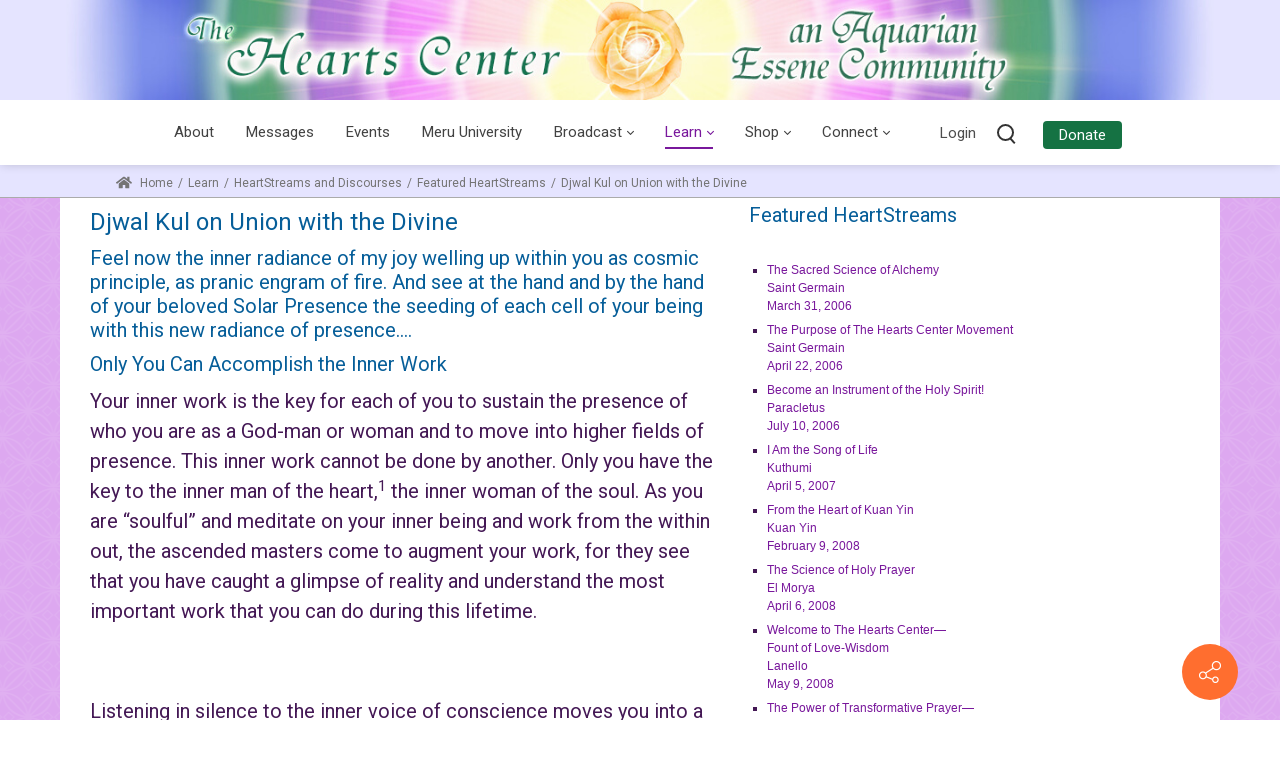

--- FILE ---
content_type: text/html; charset=utf-8
request_url: https://www.heartscenter.org/TeachingsBlogs/HeartStreamsandDiscourses/FeaturedHeartStreams/DjwalKulonUnionwiththeDivine/tabid/544/Default.aspx
body_size: 83216
content:
<!DOCTYPE html>
<html  lang="en-US">
<head id="Head">     
          <!-- Google tag (gtag.js) -->
          <script async src="https://www.googletagmanager.com/gtag/js?id=G-EQNP6Z1GEN"></script>
          <script>
            window.dataLayer = window.dataLayer || [];
            function gtag(){dataLayer.push(arguments);}
            gtag('js', new Date());

            gtag('config', 'G-EQNP6Z1GEN');
          </script>
        <meta content="text/html; charset=UTF-8" http-equiv="Content-Type" />
<meta name="REVISIT-AFTER" content="1 DAYS" />
<meta name="RATING" content="GENERAL" />
<meta name="RESOURCE-TYPE" content="DOCUMENT" />
<meta content="text/javascript" http-equiv="Content-Script-Type" />
<meta content="text/css" http-equiv="Content-Style-Type" />
<meta http-equiv="onion-location" content="https://rtuyjoxwxxfdzhtrignwbr7acdlnu5m4gwfqvhkywmnflkajcpjwnhyd.onion" />
<title>
	Ascended Master Djwal Kul on Union with the Divine
</title><meta id="MetaDescription" name="description" content="Djwal Kul speaks of the qualities derived through union with the Divine in this HeartStream" /><meta id="MetaKeywords" name="keywords" content="Djwal Kul  Divine Union Stillness Spiritual Power One Mind Aquarian Love" /><meta id="MetaRobots" name="robots" content="INDEX, FOLLOW" /><link href="/DependencyHandler.axd/55e77520fb00ab34f9ab1aca790e3d00/953/css" type="text/css" rel="stylesheet"/><link href="https://fonts.googleapis.com/css?family=Roboto|Lora|Philosopher|Inter&amp;display=swap&amp;subset=" type="text/css" rel="stylesheet"/><link href="/DependencyHandler.axd/063c65f0ff5d54d03c7a0134f111bd3b/953/css" type="text/css" rel="stylesheet"/><link href="/DependencyHandler.axd/eb5e714e26cb7fd348429a5c25a96449/953/css" media="none" title="all" onload="this.media=this.title" type="text/css" rel="stylesheet"/><script src="/DependencyHandler.axd/4b699204829e501231a9f9b0b3ae9ff8/953/js" type="text/javascript"></script><link rel='icon' href='/Portals/0/favicon.ico?ver=SI4qNRzvtow-WCBKS_W5Eg%3d%3d' type='image/x-icon' /><meta name="viewport" content="width=device-width,height=device-height, minimum-scale=1.0" /><meta http-equiv="X-UA-Compatible" content="IE=edge" /><meta name="format-detection" content="telephone=no" /></head>
<body id="Body">

    <form method="post" action="/TeachingsBlogs/HeartStreamsandDiscourses/FeaturedHeartStreams/DjwalKulonUnionwiththeDivine/tabid/544/Default.aspx" id="Form" enctype="multipart/form-data">
<div class="aspNetHidden">
<input type="hidden" name="__EVENTTARGET" id="__EVENTTARGET" value="" />
<input type="hidden" name="__EVENTARGUMENT" id="__EVENTARGUMENT" value="" />
<input type="hidden" name="__VIEWSTATE" id="__VIEWSTATE" value="g9Ou7Y7POgJG3kouJfz9JZ59uOCuGzzVMJftfttoeDoTuA4o/r4k6f6noM8vLqu7ZjHce6N/wGduNEqtgWj5SSB6BYzU1IVIajeNAXM24lsCWwi5E4pRByu7pqWNFqwP3Olok1sdOftNdijduOMUO7pmfiY+vPeN/73vfP9kN9R0IJc+nk/orYpDJyuXcBCpNuD4LatdSUSUEFweWV9sNsi+iU6RLMyRLIUulLgXUxC3RCk0B1sPyCbtsxX+uxiljj8O8a50tDE4rvfEXGS8H6aC7RIcz5KpVKKA5grXfc8UJfe00nrOherPbNTUdtnOiXlKSisGjizAgyssE0CJyfPNY7F8WotJD7vJp7bDPbPICIo8Hn27eEUvi1/yEA49rdtDbomybtBnMphS2EEp+XVOYh9tEMnviEHNv4YXMmLONiZXcZe2AqqKr8rKG/xexKgY0tO/kNA8lofyYzz+kiP0r5mohK/2dY8xMhqGBRScxD+1Qas0tOxvo9jSR+1ak5gLBui1gjyqu4Vm+Xm6VFUAO4aeIMwfiValydZFPo4wfWjc77tYD85gHshiuN9lq9xloN6jc1Fl6kfXIApMNAMXZe1oi0taBf/2Z0mY/wrW6fMyFXtSvbApFdx78/B0oakBi+6SoX5jHhonhjaNyqg2eu24RLJM5KyOTjS4o1FbXZ4w3b+mmqHkzXQ/nz4IQEe4TZmqAuwQU3jSslewyz8PC927BqoOVW1JeQFO7cvqr9fhpCTEtsnxp0f0SSGRkIwYS3cANdyktrxXSw/f7a3wYbKJfnwlunGo/QZdV9fw4M8/MVFrGVbFQMJzOVeyu8gj8Os5X9OMLp6Q7WUZnZhaBOmw7IQRWw7790BR5K6SUcnEATxqQaIopWydJN7dB5+KJ6UR4ZFtZOqytG2KACl/IVD1bgyW7VwewAvR+pQP7dLTRgFDJqVlZ9ZwMfmhFD6zlRmsLQg7k5rwnOWSjA+UjeQgmWHhlqALzyc+/0fOfgdY6y6FWugOc9ZC19wTWWlOtdisviTSrlBAvbzW4hi3MgoG5rpcrl6HR6zujBo0Ihaihc9ygEPjd6oM1nIWLnnfZfT9Bk8d/LWVRKODfjWcxXXO66u5TIpPkvqiup2HXiNjcHrb5Tf1+00PQOc36nwkfcweCFJiv6Zhalrx0S9fCdxep/sYUN1BHTSLGHrxP+cx3tBwykNAY8WEHCBtI0UgSLdeJjn5JS/Ca0c+OTVM4Qdzj7W5iRbSp22//xxZsxBZQhL04M9L9LYdJmPh+FLBhLG/tzzSQ7/chs8TK/Fm369AqAuIfbdIOzeU89sY+pa06RYDscehuEzYC/eE2Pfc6bqlo7sssWEFTMVtys+3+5yh6QBSNF7lpKlb/[base64]/Ir+NxdZjEdHnQEusxc4jLIG+FTuZ9Cwm8+b1KUHaU2JO2OD4oBM2ZopaCqTiABYRSIUQRVvVvFCLpTt/zdV9JhMh1Do4dVFlK7xQk5DtAQO/Z1g9yo6zGam6dQjqmokW4iaB0FdB2TNGQ1CjP+2TKOJe8DXnjQV2aIAyU32lYLJhwnq1ErXWdDcoh7DaHP0i6i2oJLIO+oSTteiSZkm0fJuZEam6VqZ90p3gFYha20Vw7rdXGFsQJZ2qUrux37OOLQG4rY9Hy/vwpepjW3/E+eeDhJ2TrYuTOHAR3+WhK2qBH3eAVUFyfClgdFZ7kJM/iby/NcesfsrNoll7nZNRePAgNpkdO0SxZJRzvSOIJMXgFNPXS4zV0L4cGqGpjsGy0/p9bVAiJG0ZvO5GvigHsVPdqbYNI4FuZ7CgJbsstM9F/SXRjdFUwd9kJ0vdV8h4Dr0XCwyo6g6LdE1B0PMzU5Sx+qMu0sqzmuAkaMNzmBljnioc1kLYjKM2cBfUTFEqNVXO6EB0cJkx/TrPQZopuxQ2kLzrhJQu9KETweX9g2cVvQ+5wjqWLqn5W2TFT/KlZcm+cH2p/4SyMVwPdprwtNGI3mvPX+hwd5FydEcRT1tYphcdBYNGzJ+sS1TuLfyl/QbboWUBrlLPOXX9+ILGn9Asmh6OXj7z4wWUMHCjWQ8C2VhttveuMixvHq5s5bcR6TFpXnxkS5eQzdoq2KM51rfOKKXtMgLxv8tZeslHG69n7+MqGGwoGsYbchJk5/rkOrNU9Tjx4I06W1YIJVJ6+fvlsduAELw2Saxu7fVlR/kMtgwaF0u8vmhXfb7EpeBumjalqn27BGN5p9fOz3jODIuBDPXYwifCi6jEIUyqxrxJCD2K8JIgf8sbtx0FTliAjBYDIL7TS5ikTdSfsXjxYSSICOLu0KRi3JftFeiGWGlgHzFsktdZxCs2UgPDFytHr1L8jvNmKdehnEVRgZ9vNAI7WMhoV1P/yOxtmjvUDsf8Yg2cCNiRNrjG+qi/SJNzaLA5MSuLD/qBRXGtWsnmxnbgSXOIjj5cvjAw1sgo3asXkX4ItaukTvMxAlrRXWlEa1xUf/JlET7haBuoB7ZlJ2e0rtfiAN1TI54QicX1T0tKnAYqP9F1B75r+w+ItcPzLIkvakrQDIsbbYH1Bqee+D0xQMIJzCPRSxUfMpgiP1UWGPkL1rqO27CehHoh1PSoY7LAerNiyABEc2s1wNjR8p96TA+c07y98vybVf0s7SDfyoL5dg6ZR87whHSJGitbeBWf/YEmXHH7V+TsZaYsPXOlacRwjQwzv7dWFotFEcowp/eiio8I1gBcF/IgcWCAI5lyDIynC029fpjC/Y9TEfNOjohVHQQYVeS6pOYDHGT1rb/cOvjbxEMuCMEB4gTUk1JlWkcNMAtArrIdA9pSJ2qt/Szmm+skPvAYxJ1tHL2q+czcXWntNaGOguS/7F7qdiRJdREARppxc/7WxAKjMGeXBvPvR6bDJOXOjqgjArUTRZC3vQQ1dqm/h736cInU3fRHkHaenkkRFAD9ub7qG07YFB/e8EadWZcqvqOmEvCl3n7SF7Yvapomil07YjrKj55M2sd/L/3Goz0IUqJ+PyfpFCi+bceW19pefkul0wZdYRxQtkOVgxmmq15o/RqbTVnWngBYu9GrYnB3xePq3cXndfj3zptyDrXZDNCJ8VSbmZ1QN988qfez5JztqMYy+Z9L4Ej+1wI1PDnV7xEMbGGdBk+fDiFbK9Bk2oRCftRlbRwytLrujvRDDRiworCZZ/rwBqi7fkhrpGW4fosOjsAlJBviY3MgVh96O8nFjivvV00he8GdBKn07ooRGJh0j6LJr4hpK3C77rMPW3VtIiZhbodIOYOWLdJ/ol+lIZo3uHjNNg+KIleKq6TInYxrEsQFPRB01Q24wbL23DgFFMi3lr0tVVnptb2g3lO6Grl9uZ12xJfH4uIYbjZFRLpsrlcDkRlQIFarCs8CdZNbCeEIMD7+6CF7Lvw3YgZWUHkfOLHsOetObuCTyNxpC5ZlkeSQ47eUjHpvW/WycQu21Q3cfYDwlLkdEDySftv9tU8kJrMWF4G41Q7fHTSAmD4GcVI/Hm1zbxQyMM50cSCGUpcV14Cap4H183pX9OLzgK/BPuWvlE/h9SLGVdvYmB6tUk9rYs+MAaDcJd11dnONFPjBtu9EtKq9T0lxAuxXLUVLTezhVjMtekO+49qGVuU/5kE8oSO6GyPJvQbIudNzFll4WAW+T8qWSrT1MnwdGIeRInSZ/GyJniv5oT7NYa+TpjM+Pt+73S/BonxrpIBi3SL8deqFF8Q7EaoRPKdKD/2pPZB2xpmpBctpXJewKGuc6I3ZdVah0lU9QwoCcMooV/ZIh4WcRuEnh85bCyFONUhzpaiubJJ6Rxx+kzu3XtuNJWzrWCSATpAB7CoS0ONPMul17vX773M0I1fGdC/R9UCcXw1B13lpQqLhF/QsuH/BGnhT5rEQGO5fQkI4As14AeZk+W7E5fby3esHKOtZ0msdgn1RRDvMyWSE78fNRSSMEdyWacl55smaaaiLkaqF/CTV7Yv0MDXJWVwZclumjw4v/IWNSs7l3hwEhxgufcvYooo2shXru5fMHVyTuLQf5yTn8FteCOG1aQwPNMzJ8+xGTlo0ByGaj09mA/5A0979TV6GR49NblTPpgKjUMe2H5m0KYE36LCduRvO3r9aYFxoOuJaztT1gOO/cCxWQcGIkIMiQMGIU7mzbBINDyZL9IFNUcxJSLTl8lHqkaU06+PtW3Qh6jfSMCJA/SuHzp0/yaUQaEigsJiMNmVQxalJriSisQDjEy2d58EXbnePqiTor76RZg4JhWkaXV/UfF15Dj1lxOo3X++kPAkO208kLVW7BZAsjLnecKchcdHiFyj1AIJUWWQc7NmXRuklI0Iuz377NJcq36DtSVHwLODTNKZbvE0BG/WUBy2tWm5P5inNg5PV5UAvh5gppCPghrh3smMeNibKf4Ct55XTTKdy4FJx0dX6KflH6KVH01GH+le/fHfO9XfGCDtgwFUV9HUbrFws8HPQxqDFtC5RZ3s5GexqHa733LKBhABp3VJSOOHEtpmUxEnYcpPFtqWybhxwQJiINeilkVmgUSXQPVV3ekB2OhO4k35bjiSARBofvRYOelEccOX6Fu04/HIwK4lMwiVT3QY7qBuppZIaR7TdDfYK/eWo6rIcdXDCPbDzIYIcUNuZEKIDeog54pYOAh1vAk0I1mMGM8+WeL5RZmIW8+qdTGAnmb9MY4RFNYWbW2Qmsoy6FDY0RE/zXOjh5vRH5LRozjTW3BjLhIYI3gyFsc3At5PUZS0Ih8/9Yw70XttiilvJk9fX/dAgK2XXGJXC8Y5rJQN9S4T/23iBjKxaIElD9uSZqdm/l/vwF5VRth/xGx3Q1iddqFMO8o5OHjk1hNyShR4kpquV/XapJUg3IQpDszOepzJB+KDUFhaD6RTty++5ETn/Hcgq0jgDk2kQ/w8rc1YIzyPBTnddsE8fU5jbq/2m4uo/Pl110v782KIPm0kY75H+O3kAUrldrepCgjiAqOXiKX1jkXlVhVeFXdqhCXu6x/5J3sx4Po9TYLIEsxEilctDkfYvU3r4W8QFD3qdd+ljyGEimY1Xq+2Jw55Svr3o39zZa1YZOZCUlkiPKJXGt3wJleX0RpOWeGLyI8jaDOP1LHWIVb9L1dFguLwmTylAgFdFtkZN00zvDh+R2pA+2Oxhp7nD1/i6qLLvb2Gb3giP4APKpmSIRPXiVHdzBKB52Y9bBp94A6Bs8FhNcDWBk1EQyNbsO48cqeqdbcHKggS4ojxUePDMAW6S5HYEPraewWFp/ZvbrZqw6A4Lv+QgInwSj6bgCAsKXvo8qqz8WrJzeAzIhj/rEY61JwjyQzxDU79pHWYqi0ZPu40f2+mGXMUSwqqZQBMSvcJIr2h4ktSQffMaMZA+/YfNydtZKgQBC8n4r7zOE6xmF9qNjhdSjR9qEMhFgx6wNu120VCr2iXNIo66jnBgPSCFAp/tQBl/[base64]/ky/aN9Y2PVUeck+6Twgwg6cOKiBD/9X87yI9iNUxBiZAScszhcHL0yBI1TeAf1rH/g/RZEc9s5fClijt+mxdys71GH3FWRHWRMGNKlJY8V78W5VUQeAX8xbwn+2uQiPK7LmbBsCMliD3ZSvttsIXwZ4VF4kUUYG3e3hEO8nJ2zB1UwE8bEL9kn59OfcTJLrhQJRgmFvxP4NOZtqxSJ1XXDfziHPUibY5kR3LHlRTYwiuhszQRWN4mhREd58WCc/c59LHtl7H/+GD74FV4cX9RQsRQV/s+0gPLuWIjkDdmqiENiO9TbVn14hoxbQKpNfRcbdlolLzWCe5jg3bG3fmPQiNmaVockUPrgIwPmy/pnD5ntu95s+e+f1OFBMtofpzdZWBHMLBps/84i7dh3/7noSVvGdiL86J6Gl2aB2oOQCTlhkW0Q5p+bzZKK5g3t9w60WwIoH5jcac6PfhMO8aKLDJQjltPQ1e2PxBHcLbbhdgiuEyTogAxv7LR5HWKY6mqVVy3cpcDwXCRpD59FqwIAAnyb3zIihP+2F73qHn4N2RrhN8U/oh4pLzEqg9Uey92hIfnDT9dx7EjR4yTHYJgDfLAIouFp36VxX/+OeoinsEEOMRvtZWP+4PvPvgULrc7/0YW+zP68wIZZY/DrXF16TlwqsiKThUDsZLicUk6Wc8SAGN2Gi5scmvtiZVmG1ycWoAIFui/XmtN2rTSkLpCGoZghL8Xpd1MeuOxXj9IGZvjSpDWPwM+o2I/4zG3eWTvN8mMFTwBbsKPM4+oeqyFnPquOtY15k8hmlF7WpFK9+WpVPpKxc8SKpMUt1eJliV7mlFeVrlMuiS3zIRTzUonYpialZb/uyjXYVS4oX6zZBeX3Txb8rSkwflWpxJTpGBeUZz6Ay7l5MgnL0RrUu841/GiXFx1moIyQo9Q4p2tYiWOG/9RFku4IsJGpa6LXePns7MEccpa5/KeAhrgm85szrshCIRigb2il9b2/dZSHG3FqQ8qEt0HzE25g9j+qAlzHI6Ao3w8zr/M1I3ktFbvRPdJD4F1d7aQ/mV3aGjNFveUHPg7yvH8+2WftQ2nPTRV6CpXy31cinTtM55Ef7OuhFjxCoV7+r0g+PM8OQ8rD5uAuRnr6QU5f12m//DWPB2+kZwzgdGGEP0axYbr5NS5PvXXBpNN9D2jcB+5hke6msIBEFINIl+UVdDOjuN1+GYeThCgpTK7EJ8wAurHkh0m6fjTjiNZkqgqD26WGHBU1vAKmue+dH8hjjNKG1vidK5B57xx2JbOdVFPl4F/fft6owvS5IkOSYv5pX4E5l/C9ZHQLdBD1j2g6Hm9/mPU2n+fdYmbhZxE395hFXm8kM3jI+vLuVWkKuuPI3oINNg2olKDIo/QRdnOhyhe5CeJDOa47FiSayFf3czPtnXIJFaR4OlqagONSkyfdExN7Att1f7ckajD6erX5VB7eGx7YuOTAAaYFn8t0veFR5y8WlD2LvvgdmE86t/GiGHV1IgGp9YRunOjgM8btvibj0vYefe5GvSw1k36AwqIFf+qxgYtTdySbAm67/m6twFDKqqIu1milVEW2ieI7mAqzg5pfODk9h+lKK/ZVmkj2mHfFVZNbE8vJnxEJzEVwsImNnwmSN8ZKWHKAOp8hPCgu9Mf5Ju/g/Y7KQClkjiG+n9NoUVMPHjihxKqOWQk5PKOr/EyQIvO4WAXwcg7HMOEq9em0ao/[base64]/t2fCQDtJ4gUsvJkNX/98jZyBAC36dLt2cXqq+Xj3627dKrEVhxgEZtzSdtAQUegz2Oa0DfuwYMC5BFiz+/[base64]/XEvPeNvoeAJy+ryk2P8hzEzlznUWYJUC5WgdPmNh9siUMEaaip1JJXq28g8g5kRqzcMAoa7FR/0ZR8+FBErLJiTn6Cn5cFU0NnegBJUZI7NlinL0g2W+Dm/NXVqyLJu7wS6pXCw4XrQYXw7yZm6E5JfGbBv+wbJpPV2V8HNlOk1vbOtucxeZFbRiT5ZXUK/KevRrC5g3KdzBd/Rjmsz6A3/J/A/a1Ifmh0osj0tENCK5cWFwk/SWwzSlDs647nungisMdngWPRhu/P4AXMzNkm32TMKVhYT4iLQW5vzh7xUIUAPl2baYtrjY+2i8JuVKeCDB8W5SGLJKROyJHyR6i8DVU7v5DJ4ZpnTQD7dHWN3MsMKSkLImOVtkz11zGSdHoQYYpOLSswE59c8ufAIemdvUYh23QVqx00n3AKdcWWp3gZCagpPqqRVFGIUi+haZK0Mtb9/XkpFrETypjdEE+9XaewIOGLfkPqbDs+xBBQFATRclCP3scVHC46OqDI5mdZXm2o38G1twBYDyxW0S3FwIZHNtx8pKbx5pCHumOYjx7eBSc/7b0ejKMJ1+BkEb81V8EjvpF0KlB0JjJDKDL2pNX3694v3+fBZ/QiXwVjCrfH4qlC3WFJINI5Dhac5vp7qedu9S+40cah9r+UJx5NBg56eqZ9b9JcT2qBbw0x7+wXa/gXySMwutWqSM8frtnZ4EAr03TArtkvyXqvQrexjgRuZ8MPSRdWwIQVecUXFlmn2gKH2UZIvdeZFto72XLDhWR3znL2tUWph1kMIN78xYDDaoJAGOqq/q6WYpjMwVO7Mb1pzlKYQa3cxE2y315MSn1sCUdNyiqZQC9P6rSZmJFF/qo0OhiCFz9/SLKVtJ+M74kleaRqmHvRrp6hjh1zrBZGVuQmXi2JI7MNdVrv0jOcl/kiT5ruwe4MidMKKZk/81fWUbnahVXwzw46Xf/wbOWBoDCqusCc4ymNg1G+hTXxJs6Z6xpKEpAKEsm5XxSnpNX4N5YuIe6CN/sFk+bGUSguAfW228LS2jtw4wAz8zgWSm4vFbkOtvZDFTMo3hR3UAH4/dWdXBUTgGyt1oJsghDAUCs8NjcOUL6i5CDa0f9H3y7klyz7XKBGOnMB6FcR9ZQErpUcpZkZvE9YfxPprOkylsS4BSUlHoF/Hn13kAJnvyHTPgZ6UOsYCLaOi0sWL2yeIAAFFkSLcfhRsAzPSZSF35tLuru89GhFjBm5XpIhj2r+nvYYD0XvcVnpK4Y+wd+oHyMXkE0ROmtcoFQYfWQ6GkIWOSiySXYtSY34fNhBl21Ey+bI4d4a4IkwFpMxbv4FP/5N6/f5cIx2qNQAI7eOJo9et3YIDW3QW02yHV5fh2jAulBeRWmd74gX27q0GUDth7QbzZM29KRqSRWY0DsFHTQ1xSIieAPCG7SNubthD8TVfyzCCeH9vksKms5u/[base64]/VLPANyACzMX/Nqkg1vtYRET8nGr5TVuSVJA6V+HzxoPqBfKuR8IH/pQYd0V+P1aIbH0ME5ZG0gFoRUp/KApSt3k0mJ4Uo8E3cez/mhpPM0v7p+pvdyxCt/6yr3FYoLtxZQiKEHYEVAaBIFWWaAHY+NP8Z5I0VoZC9oY7ySUlRwKtsAUgeYSXhJD8kAtj3CuzaIRuwr+ugtoDc4hRRQLkogYunc1Jh1h/FT65Sc2ALrvCnY/iJLMEjeSZGrT2XUviDMMo58I2Udz2HgCkoeuk/UDYfdSo5TlL7sNIukl802DSfdi5O62SYnxjyUQx3tI/dRwNVN2S8UFXpfgRbIfZM5g/sqi+kuncNZ+/Dluprdb8LB08SnMFxVwWRA55WZvcBs8EKNYVjTV7Gunx1VOlMPEqTYdKP0vP+881+SYV04fovPtSDOY1qM9pMSlLRfI1yF19+COUf0nRbYlmEV87fLqRtRTKu6sV9HbHFApeDdUiFNrWbE3jan5gSS3H9C+F8Tjp4GSyKaDv98+39bHvAc2TBR/ktEpUficVOBJzXq/kutCUg9GiBqZhP46svXCBxFl+aiCFx1DsQYLGuQLzM0+iZT1rI6Kk/H14DMtWJf1AgjMO2KMbuWZVVROX0GYMnypYI8kQ3LmE81txjwuz9s5iEW8saW1nvXPmnncgi+PVKNhPJl+/pn8LHvRiYQLj5WNzGseKVi9WGT5MPDJRINW1YkUtQ3njNn3PgRHJo92fdbWXLXoagQ1cY9mJsbQpiLWkeMWiG+K8SHZI6SaS8xHa88DSluT00Aq7TnytD4cPaYWByE7khHfzNWhg4qVYb1/GoJhwrfScM5T9bmOK5EDmNzPTt40TvsEId3h38wjs4nI+o2Zs8MBJyJetET5PhEtEEDWxOETjz1uBTCX+vwZpXusGYQINY+po6FLmMW74FtrJJ8c2t1BXzccoKJmkrwe3Xi0EDCyzZFVg7N8W4sfs/H4RnAlzN1F0ER4FUu+xzE7xDktInO7hup/eyXE8CAFYOfrPYfzmeiCB+9OmjNIVfuOtXy5DpmTJX44HXCbV2YwC69H6Hc6SY09TGgJvX3NGKhJrPTNtdJzz1mZcX05bhm56MsFpiuvuR91foUdJFVlbhwXMOwD8W9ASnG1e56xY4K02weKDg2Ov3ct2eh39rlbyG0lNX4SaNmEAkWUjH4y0TuTsxDPPq3b0xrRoVH/xAYQAXN/[base64]/6J8/Kc9OzvoKykWHD0duqtvIAky4yXuvWGX/f2Ox9TG34sVQugsFmE+n90I0HFJL5v+jLQ0RuhumslUYm1Qt1ykG9mQ7tv7MP7rwBvDD9nEtcvceg/tksZ81uY7T+3M90eV2089zAl59Nki9Z7UrtqaXbdhuWqnfn6QBm+i2ba90x4/9HQMEs93ayx/wnhazWcTyBDcQcwIFhxFQV2MjzhBsC5qSlwbpR1C/79N9pxzf+kNCmDxV2AFZuRkmRJbchIBTP69dp1ncgB5VvVX6nrtdNl94Mo8Ck+sPTAre9R6gIwY4+8hxf7S4iPNla8tgM2PMkr72j4uTJESF5XeAjpMojn5XCL0iAlRrOhBnNIQgTGGHK61/wGZg9RfQI6yjEzAFsQGLHmElJuSmvXW6vaWQccYsJhCL06E3P/HfnkN0a/2rMYA8MO79bPjbMPYVCSGwS0XwL8o3kRTSMhwg8C2jLGkFF86+QtTe48cEPiczgBpA7NT81oTyJBxsOwDj2lUMfUhakrWOpL1xrckDV3bdQilNI57ysTvAjbVuwmf+oFK77X9viCqDnc5y/MPwnYt9OhAArdNT249N7wTZsvUUrEEuTcQ9zk5hAfUhOd5aqrLnJsxgSZaNTstKK/DYO3tHFbzcxhUjpS0N6JvJlYmb4jIkr3/mAPXbA+IBHjIQ7nICV6FOrKYySL+wXIls8O/LAf+Q9EU4GgOPqWooHQ3JdMdaIPi6WeERN5PMYosbUbGTi7C8vHiPBmJE/0Z44NXfPEjjV4wjnK+Wzq46Ss2RmUvrwDjviU343MJKzuUup0eEkVOToxmI90Q49EBVlEu7SwGgN3XmRi5Wn/CE0d9Br8q//lk8zRG/x6Jzt6wT0Ioipmk0ITub+umiedni82hwbvXCD/N8m0jVZ+dENd1opNGFsn9xwrC5YYxSuyyhJdYECv9oVcQmWJ7WdUzUrX1C5DjII4k9hgBlNu+sikR9dZDITI/TMq1Ip6O+BBADol+VwNCRRZzQ2LI5c8V1BIc5qNDIhwlYUocF8DLLwtt8IQ4gGCr9vLVfEu6H//9C81qcIYKAE1CU43XrvSYlj1AUluAlUInApZIBi5nVS2Nq0nLzqPQ2fxmPjmOSrvX66m4CdDc8ob42XRXnzvP1g24iulhckRBGJC0lAy9qSiaFfcVFo1r40qSirUErMjhqkuxuRBldHWB2CErtuN1AmWta8hutAWSysC34fQHWGrRzCWl+rB/EfpCKshk+jD9Uyn8YViXCfvl/XjwQTdrMNMBsAWwUnctTrC4hyV4ShWfjE4CFEEk0EWedyO58gp05co2638PT6kE9sjCQEnds/[base64]//x0h1Nz4cx51c5yS6MZWui55rXe4GFtqkw5BEdw9c191DKF5j65mcjXOFdpLUyd2dbKfPVWTaKToYlcV7zTxh0wVJoFNxFk4XJweZlCDZ21Rp+6y7QM5hlIbZyccOIabdgYGnofKAH5AaKQtCRB7XZLKbnBdyz1CvSz+Xch1r5kj6rr/ALXAZ5r7MaVkbm/cwgL2CL/NnSC6+uvAfcTxBq+eMGA0NNuP4cIxePA4fHlsJazY/Vqlfl/S7TMLdhdHzAN2zMbgEeIGUXk1ezYIxsKI52AliIOCBsmKcET1tAVFGEXw5VQC1GkWpGhgsNZH7I9peIKhHtJVxkcyf8TS9o7HN8g11aClu32LDi/BrhyW+xiYLIdBUe7vKk83hxOFHRywh9snDIUCgGRpT2sz/7MqLRWMcxm+EE99/f6A+krMrb+hMyZkk1wI2ZupIwkq7h9R2EzAC5QIleLH3ilfOvI0vl7mzB41eIdUvOo9gzbU8o/52N/4MqjGV/FFpz7b0rvqi4VPUvVi99CA5plBTXvfiOxmJ1lZ54aaJxUjOXIGQVOjQumKiqpJosNiJpSstQbk1i6EYd64S+AU9xMFcQQn1XgfvuRfE/J5I0o3PQHiZn8GikjNNaBeXEQ0W3/bHMQ4fYasfQbOtJQ/trA4O7vrdaSmFhnB8diYJpIqRfgduQaErW+J7WXyLFtUV8gx9SSqC38LNBXlOHsCmpZV8kZieJcKH/x8TvKGTaQv7rNdaw2QM0GT8IKlT9lh2NkIJnYEf/nui3M+nmx6ZXUKfBJS94dqIYJ4m5xu1vMtXrb4IRoGSNDPkYBsgzrSVTfDlyXLJuQMCzf2gxLavwkXTv1sK7bUADzLbDAEA6b943cEdc6PTAjW2Xhg9bq7x3z4QBptvazBnlS+SxoZornZdfQ/qJnrtZ1PY92EFdsRmiLkvQXpPijZEmWS1VlWXFMKVnUlp36UR8wMrKtfqpFBm9iXwL/0B3xflQ4OZwMsYIeLXJpTY6inkUk1EQGPG27HmFk+M8+6FXlHSd3ExqteXn4U2tr4NKYtf7xmuZ8tRxZtqLybbqA9nL3LebWgVI0+zBZJzyWZGu4YVuZIUR04EAipSFGzSH3WycQas7U2jenmbbA3dXkYSoCGi3aYlMoyQoNbIu3qLWrzcpX/uyehNigmwstRyTCfZZSKXRxWRN+vssu4RArAZuNf+K4YGfbMKbMwQV51lkgJKkvg/AqMnDkHaSBqP13x976D5p/1N36l4L+z6myb6hmQQaWmqefPQd/24lzH4VfbCIe6jJ54xXEScGRXXy/RuNX4UE3f9CgPnGWbUg0vQZs3pQ416vsnuPc9thbbvhSdIlIM/p5v6GwcEgQDCCzVaUgEB0VDvSX6t9HbgLbTgKMFBDV1WTDtCDlW4FZCOj0OvquhJJnKVy2vAm0HlCYhYslmo6EwYvE8dQ3mbBoDWXVIcctfwX1lahGFmFBTTPl+zfbG/FpmZpaxyySXdWNLoiPea9+psTb0P1dKqob/46uVFaOR2BjlpR+APmfhizsLW6WEJqkpgbUC+73U/7v/EAC1ND2OCQa56Fea7YDRQrAupXYW4cj6jPl84AdfewEhdrtQ458Ql2t2wiowwO+NKDOLTbWw5Wl7eqnuqMUkX1ffLK7PRjMscDdZFuk2vR2Y6hLXQcWsNzMDeFYd5qf/WuitOCUKwcytxuTueNi/9gS+7/4dUAM58twefFv/wtShQZxi7NhJhBajMSs6xE+hxqxV+bxp3EguEsthi5yVPzwetK2mvhviBFCvQ6FR5HpuNzDNkNO82Ghcq9d+pyEWT7FOiSBwaYHuLV8VXHhvZZDA2BfaNlSBeMqN6FTjPYMlEym4Cb+xqEIIQVM1C9XH5r7n7lIJoBXkp/OqKVJYF727j8OryR/aRovMR1bNCKQ9rZCbhewWrafOmHT7qloW3X9QrmjC6F6hVg7q/nQVxErzr3uQAry+0D794VKW/CqMF/GRq3osXTmJUoJz3yeFaCxHu2Yh5gcHHwr45afHYAIanA/1MWR1t+RxltVX/Rd9s4v6lYkITFrWLFwLuxyyqweSD5gYL1g2EZ26xp5Z96V9Auiea5mUlLEXRzpQpSznPaV07ZFX2tKqBbNrFYO/FdPyYfIdKSA4D41RDshSa3yCyssB6ItXRFpw93Oc5rAIQ3kBLU9Kzff5uYT0ImiquiCyM0mESrPlwPzV8VyFX5Y9wEZzXPDobIYBEVjzfjAyp7Wm9F9PsAWtWWSa8a3kxyV9wBqELmB0lXrzvdeUmW4H8gKGYVZrHVu15KPI/SsBGtDBKcePPpWFgFBur84a2QGL7oQBSRWawGBPhlkmcyUJ8/dtWEWuULz/+WLTtrJWdJLD14JO0qoWIw3+hJnyNJvVAgz74R4YlXzX7k3/WS7DLSSyTetHl273ivt4GoHiMljAYGXi0YNFzK8Orak1I2+N9LkCNuVflNh52eX/+zPAITz0T+vaKuKcaVDO4S7VLf4LgYXAiQi+zNbY1yS8f/0IZAPQWNMYc9oveF8eTXmcSM/xtTId95E7fx2Gqs2hJzsD1HBoQz3gj0qyGroGOBg31WNiu6b5Ml6/ZtgVu2Dn4AXA+xQUAdVJrGxJh1MVvKa4m5PB+Yds9l0WWX2G/3yV6jC/LypTpzAhK2aldElvSBJnxZP0p068NIM4vzYEZC6AXQRLJwubylXj4FfWlLn5ahVUYOG9eqCVxcVfbe9M3Z8/rQj4jsO6kukzVoIT+dTrBbgwaiDdH+9/6S102kxgKhQ03I+uaLs/xFssL9aivUzCjleSOQELDnqx/LUUATWoWdPKDsivDNkUMqD+nQah32zI2TeKe4SiWUgeRf83p1n5ReC8hpUyyGFOgjubmXMxhq8UIdPHe07wb/fMVacbzAd0kTyxzuQ8VJY3LyBt/ic1zI7dNJ3ssCklz9qflg3etoy8iEJoDjlUe0eBAlXBdRaSybBWqQtJ5ZqkmOTqGM/GrwRNWsSjnB/RgNnjU1jP4IwIVjHmt2HcvBdeaUKVWj/b9+VWFthZzjM3SSRvnk7YyDK+ylF20zfBq22iWqptANTK6AcHg8fajZhTBEV+a44TJUZ9PN5wyp68AZC7ZAHRM+/Y+ZdGZEhsLs+Crp3d/l33x1DViclmUavMZMQr0MMWkzVtjKcYZmylk/2MaHjIg0trDxNqqa+lmJZZ0+ZM0xVv4JvmNu/mDGIL+zw+/UMUiUANOGarvzwMUL4C25AOY+5pUE3EWIDdAU0j2CkeaIh+A1pX5vzJiGRF8jiCSGs7GkWPvLEKYCT8Sm+NpPJamTgO507PSrENL6OmiY4230Q8l0AuBgcNepd5u4eBPjryDdR+Eb207JYcf4i6wdNn/7LKXlZd2yXFNfuZgaeREksNapYss2FjL0S7i+OwqSw1hXJBZH/jBd4XZb2q/RHs5WFkzI+HTlVlA3mUvtz1V5ZVUnlPdcJCwuLV2Mt0LNWUOgDdbe0bmOY8FE/qiPHcxo3sYPAKVVRHUhiD9L7udoz8UsqjW5aLYwChRbU2lcqU0c80GwkKP2FRcrSHhd3ieFg6DPrgQ8Bg2TDIL4KxsorL3mtKgvMfIGzKaMG63rJpMY0j9dgLlzUDaxwrXsrmtaErb4eDw+8ev1exbpROmpmlgalZcd7AAbESKQkrNsWnCTDIF9pTON/iEx34YR3jEXBiM5QppIr1J8KUelZsMa72ifwQLUBjrvgfP93nEDUbFUDuCxbNkvRnFfjCwDFoNXRUDYnYbpZBRkL5Tz/Q4tfR5WMPkWh6tOrwj0R8J9g4I8HjY2Ohbwftp30V+pHsRpnv4JPDRJ3Xoci/z/XcB0xAQ/0QFavQ5LNB6i6tIRT4KCz1pK86jU+iba6hyD1eFNa1yKNdD2sfKKgBSvpJCRi+mOCJg2a0+Bovf2mtgAc3YXf99SSZlkDcASZO8+i/6yEsnjDVnh0EE48YtxlTMbF0ZpjOExnPpQ1hR6QpmGZlj3yRDaxZ2p4PZoA20U4ChKp3OwX6H1x+5EKVBhH4L06eK8CV9CGzVquccm1JZrlnlv4kcGzUQc0fal9G2CPw+GP1i6Baeh+tSwSTr974j9jsSC1aqwMmiRk8xrVfTiv2fcYVKBiG/Clmjukf/1c+bx9/lJUBGE+pd30W/eo3d4UtsU3vITL7eozuTZ/da1zMPkmVaaHMfLFTCCwxJAaI1PpxqsEoY+lJrXxip1WT/AQ0Mo9bhGsvsq3R/PgOXkyNplpxEqwniZl+JQsVFCzl6iiSyXsalD/7KZdFkKHy/vaaE6KUg1GUhA77ygGfm4c2ZqFfCl4JrLd4Q2QWwEEFR+F572atz6t/Bxn2uyud1jWZgUesSkXXnkgQvt9jaZiJOwFYXgIIcODPk1dz/9VqSakvWVWPkz52MasWFJP9kS3AYfUOl/5vsMNU6OMg0pwgfjWAykfdAuNQxN2yDoy3mJwMuTpWrZz4VxFPtJOFecXoMHgurj+M9ejruLJmPhh/ICIbePAFKrHzNk1coDqSk5do0tDeFtHi9xOgPZXIr16bFPbpSf7/ocUupETE1Rr3nOv6zETl6Nf8nSBbFxDYOFlHCy8nhq3M2eXtTikSu8N/ljY7Zlx/TrVRc1PpCH8SASokuVQKnPBLA6Hr34AhASBILbdKhoI50IlaYxPJLkskYtZFnQR3h+UhFQpS9BHqYO3bxaSfzYz0M2IF3sBlMVU+lJsZqNilDVpYu54A74/nnlzYk5FC/jpEaRajQ198zr5wBreYKjbm66U6zSEjJI7w2sT+cLghqWD51+gQ2uxHtxHnGoBG3J142NyLoyc4tyvYoGg5+FT3xw1UUFgEmk9XvfpujIK1S08yoetx2NafzBtIvMoXxq11h1wKh2B2I/RZNRReX/DyxPIsXblQLmnRmIfO+R/mEd6ymdK5PFNc0nRkW+GKbfMwsh7yEHEM/jwc2Oi9p9mwghrKeawHlJ4/[base64]/STkru7C0e5tI/[base64]/KIHQnfzrScNt6U7BR5kKywZmcoRYAebFVObXWTp0EDOnalavIyXIMbtBgfko4xSE9/[base64]/ayG8wKOhpsz8yAYYCU4Fy4TFSVmjFlnu6KrZ6GNxo3Lpwq296Cq2YNk3OJSvF/foFnePJQzsqyh3K547OnZ3T6HHP9C4Mb1mEtZxvTFXldcVsKvmB4Cmj6ZOzXsuPuxNNYEHa02zLIptKVpf+/[base64]/so5ZMcy3OpW7pGQzi9wVFVQkuj0oYe9QFuQARqAJSnRFMHQSliSKvynI1oNBeexsPCWar/ZDFVzt1BHlz+6HRJ0UDeYOw/sW+o/[base64]/wZiAb3tuC2zYHHiacb12DEhU41zt4cmq+BuFszBAuWlG53QQCXKAzCl3BEdhT3jF7457I8qMR6ZaSbcbW5/QmANvDg39Bvz5jChcJYrb+JQA2LvyaCsamDd/zytOHtjX5b4SdwprSHNth91xC1IKDO5OXFbr8Me3jt0oYOm1ivZboCLmSB/kaENAY1B7TI/GRCl3yuJFjVet9DRqr+Yok1i+pIwGIm1wyN0ut6fXL5ymSZjhrNuGnNifisd2DDweIrSe3oOdFjuyeL8wEMn5m+kGb8z9qhYNi10PUM+KfT2BfYq5Jjx9iAnOjwMfPrqZpz/JCOPqmFD6+G0/oGwpV7xXX+t8g+ZN/83Lbhk9JWH5ihGQjWcwGZNcmXV7cKN1gX52tdbGzA2hnBNSlzBksLk2/J4rhAD30Mk58Tsu3KFwpYifodKqJu08Z1/9o8bxuY6VC+UYXBQwz9wrPENMHrI5D8U1UffvAXjpSzAAckdSrITGdAtLdZvqoSEmstBIlvMdc1pSNbzoH3EkvrwpwtATfn3GOq65WPLOxm488lV3InjxfVD2x5yOTdA96OWUVdmxSCs83EbOjRYuRf/UuiTMTNUdOeyeNhdCrXDGlJDVVXpbfRU4UQ9n3Mwmonlm0i/08BXWbZZvom9ZhxS/1TFCToKB12//BMz3gJ5WrxqBE5beSnb2a/C3EOu5nQHYogPs2Xfi6VaKKZ2wWEGj4WadbYDIHqbxBCAccnsPI2yyn06WjyTkWU+AtfhevF/[base64]//mocEqjrC2aSiQoxcnqMJ9dalicmBeliChyNzD2A2i4JONbDc4OwfDMUVDzOO5IFi0Zxb91n4wjdbZ3oLBfjS4CIiaCQo09PEwbLoJe/t5riKDZTuh07hEqc0go8B2raaSG1nb72XMCCLC306q6ocn3GFrhKzutcmzlFy441P71So02QXJwZWVjBXF2SvSwzl8B5NJHdA+qnopK3oJKC4pjQSPqQpbX+8HUCyLhC24wg9IAIXWOPd4FX9VlJDY8GiwviCpmnsg/GJhboTUyNc71tYxTWQEmhOienwnqkMaKQ80NwCgqp1WqVm1V1i8vHrCy8gAppNGlaKUFCQAHsJ2qqdtUGL/qVGYFV0QE53GzGuqdZfs9kA4ZQj8Mf+PYVTM0yMg+Q3i5rnPPKFCtQfFjfbKPXf1+AvaOcYwyrwLFPyAnu+VuJV1g+spYch5WrjBDprdfW/OKKYAjCFqWLwTHDnQNqRef5sbkh20qiewzC3dx3jXIis3YzrnQob/0nze6lPRs64Tt5CXM6cG3MCDbnHdLcUweU6HndXvSOUVwimWs9LMboy1nnRfzNJEoqL8Xgrx/gSn7XJA2qX8pj/iSmsFyCb1ccSe9t/Osup/3KoJJP3622nijKT9i1jUOLano32SMeehgN0LBVT7iUhUYfcByBXnsw5OhQmRoABgt80eIviZ+i+4EaN9yoQr+qhRdocIZGPqf/l9LnLOeVCl56OifvmPkiadvPVxqtgmvil53kn6hvNdGFjZIlOhxklB7AdnASNxA6TPrCOgaTLrYX3D22zpLd0EXhaImoRa+vBPJ9Q8apOpQK0vRE0su+gPpenwx1XDKi/T0fC2ckDlTIP2hkEw4uWyOy9te6ifnn///wa8hosgcHxhdvtaTuaREHLk9DfYJAmoYZuLjFauKX6Fh5r8sPA9G8YdIKVul5Xz1DDoS1XLxmlqxQ5c4kYW2NNuvy+Hum4K3Y8/2/[base64]/H3a+n0t4AYCwaCgYTfHUZJxKOIOKsVL0k5dLfYUNl6ETIBwU22sb2Pa72VjXgQFmXCKNdk3kuOAOooetLoc7a5/[base64]/Nj6+6vsudG7CBRwte7lZSWjQp4by7KPLaws9OjKkmTouc/mwzzHtgqDDSxTGmPoTjbuxw4/P7EzURbXKUgIx5mgEVKwQovx+0MzaAqgYafaLQHdVpEeUa2OYma9uXGqj4rGAQaRTGwWCu2rjP/T3JnwxsOVZ4cG4d6opOqn8GbDEyYLz1+vnNeXNsUXn0u5eSzbUMI8LVTkx9jH2bZPe/kgnmJGcXjtM5W0ES2pva2vqV2QLCYr3CwyUR0cMPvW5sOumnSSf5oQ0GuP1i0PTXVxaYIyn4mkrCq2hwfkFvHvVJf1Db4unDAZNG4phfpoLWxtvpfVKCTAIii1wuTNrCz9Zr3/UQmwQ1jnhYCesnzOIyl5L35XKu0JcwPtJtStepwejIr7t4Xcx8tQeMh6dXLRjDZ/AeVe1vmGDJ71xp4ykqIvSU9c7bpUjm20L8NSDnFUQDRhJc+JMiCkPhKwO7cKYQw75yJovuDr1sEpxpLouZE9eciPgXtwvN5CipjsJxwQmbcwUjorzpwrPnZiLsverPPtyEEi9F7pr+W93w0ohELpjw8tTFliv6I2mtRa/Rlj5XahoalSGiT3UA08wPFgDGoTvdARRxpgw3ZRta70OQkcfqT2gjT8c5GjW7zYA6cHkrHNKpwm3Ae3SDWSxPM1WU+X7PbU0GqR5dHg8PqdWNbYDXalNR3qfVwV+xuyMYGfZQluG9c5UmqtQ39OgdM1raDNKZLvM8XkWM0z5JUKvfe3tST+xRhx0vj/EPOWnhfe0z8+Bcj9P5LCkikiOPTxc53+/dxeQ6cx40f1GncGSnwnzk+zdDjrAjy8AFbjQvKxXfeoBsCGuveRSCxCr95X5/2KagAh1JofK5PrKmd7Or8RHkZrZm/DoZhsLxB9xX+InIhC9fD88+MOHwTJs0smg0pTat/47PnvM2+NWC4yQNrOVOju5Y+Y1qqLE82sevygRVMreReSPkWh2Uh+6wdAFYaTBhT8CABoy+DGgGhqXRnCldMq3xJ9L8SCLjqY5Ne2G/PWXtGtZGflKRUYovrIj6m1asJvb/j7FlcK8saXnU9wNXd2wAuGQ0HqWjI7xcKiy1v0+tvXKwbypw3aJnlmp2XHcJP52FMW3AYATje9Grei3qwaqkAYqE1P/8g/Ed7SUbfSbyC7/IX8b0VJ97rxkv+YxaHL6F5uDBI8Q17WqVGlhADaaJlaK5v4mAppgWNrhJzYsuruYvO/1o3x6bZq7gflVS0VYE97NxrufNaAi69cbumcciCmAL3CvYxHYfNMb4xUSRvSsu3RKYVLQqADINgra3x62mhmXGkHS6+MYy7dXM7ELzHWAlbfTjIT6XZW/bApk2358Kq8bVsCMRe+AjGJoZ4h8+j0nL8wo6QQpntvelevQhL+VEBij8HjYOQ7iRwssnHlm6S1+XH3+ZzNTUq52FtMBqvpWxXB/aN0HmjJLvQOGNMgUJv6cJvEBXaxEgnoRRwB4t5ETp/gtZbCHHyyoJ2FEdF22d4xN75J+9XqSwA93o5n9HgU1h3Uc5bU8gTar9jrCDF0EJMsIoyjb++PL8/wLjnpZ1sjFv2HW0w6uahMiq9pY1uDgJTnyLqI6T91l7qXIcSh09DWb2D1q0dlpjes484zZcj8b7Qz97Du2wvE+PXyBlw6ds5+1ZdaHfH6ZZ6MW5R2LKING2RNxBZe7VYJGp/RgHoY8MIEYKcynpRe8YlAllMFhU44K0xVpXsfVaTXcOGCKggZxush2rmGrIDU+E1DDW/yjBGaC36yAiexfiYhVmhde1ToGug4TMJ94xV7kAFEJb/oobH6zD/hkz/CkxjjXJtiISCploIKVkwdwZQIKwoZTebxVbPRn/jWZCdbSpNEXmq8aQUVoHZSYuZP6Sk5coq4VeK/qI5NQRmZ3/WefW1wO6/eW04/wEjWdljnROMizdiQUrl+TY0w8/x2daqEDSQNSfEvbHtGe/wmjUfdPZlOt5YnzEq7OYTky97VVipgVw4+BQh4cNsL09E3wRqi6z5Zqxp7A2QjdO+MLMwTrhL6zcxRxk9hNt90zrW3DFcG3fEnhSKkLs5OmDGmOM2roFEV9bPWHh5mOwaiq3mBYLdMeGX4c6ig0s0b2Vx+cIz2NQMr0nfDlHVlDZTMrAqECy/T4LDj9aYX2ay+jxS7ovNbSCgoGT/6aqYrXUHRvpIPYUhp7GOw8OMM0I5olBrgE6rDmH0YSAW0rCyIHp+PjrOWMzStIH1DhaNLuP3fT/rRq1pzVyz+02IXY3qCc2oEOGQhpRDPm3TCfGHB72clgx5v7a1KC0QDZlyzlOaAP/M+YG00c2QO/ro/v63Vw40n2cwScjlcLvVancvDYU8vjLqsk43l+Co0DIDZKxJOLhnyTr2RnCOjOOvChVtB1GVfd3ZAv81/bxW+smQ0aEXTywqhQ3LYFcM7Q7e+9kY7llk8MgMULO3g3IytQGRTGJxuyOIV/mOU1CE5Zt4wFFC5fIDfwvA9Q+kAqfaXo0UPUgM3XAk5DR7bOSruEwYEagn8yw4voaHLSl/7uP44hwk4+1ufTJDPIvVIwo4PYY7naRSwXT4RDg3qWsCWH84q/TvAgw4lFrIjilKQKA8mCBQbwGzFJCtl/35YzDquLrDHfSP+5+MxLFLbZnFcefL2ztbp5sfngNnO2kHGeTSYPBWEc7g+lgom6oNDXzbk2UN/BE8E+BL0KaP5erL8tX+qslonzSoTViRt0Vuw1gyk2AboktYWg3/6HdXx7CWbhtHJc4UeazmtUKn4AmWtzuTe1I9LngiWs1SpVxdwEk2kF2oL7pVo1tBR/UuRpaKz8eyyNkZqWuWp5NfQChepPrnbSqRJNKOnx79OYT/QpSZs1UHiIth7zq6yG8z5di5GLupRqZZrJ+Wcwz0KEi3kTwCqfrjLeX7gJCzmV6hCnIfOQwhu3siIFaCM/Q8xyora/5MFJ7RukSWA7ImkIzFZ1/Jumt/0yxn/E5Yu7O0yzyxjo7AK9QUG4SawMzTopoTVE1AbYE1v+oI1D5WsNBRZ+Tlr71wdu7C0kwSelEI5LhA4kCOj+fjxbmmxV8NyVGMbKAT6E8zUC+c1mWJo+i63/iw4w3g8p0jJNBNsgq543AhhY96uVmi56BYdX7QRPasJnfRTGTxmlhYJfmhNhaar4u1OjD5xA6qtwQMNY8+ZIp9R0ubIaeDDsVPCr3u3EK0eRB+vFIrO3sgX5ijKLMGo2c6h5/+DdttF8DMzPEz0QBzaVXcknUpOQcJ0HeBw1kRCGSzdLfRPCromYxhR7OP03Oj3BDEyN81ZsUCfxm9QNU3JquhRtE3FMgxvRICAKhbH0Kbjr4F0YN296qeQkOxljItc+V1px3q4aufrlto/vzgYhe5VlPW7EIP3VoAxn48f+UyxZP7aVtda8qyib2/k9eEmtx3Zba5L2LweJbI+vtZkfcJKSw4R9Xc01IZFqQHJC0u9KqEDxM1sqmsVZKnK5KGasgOvb9Jkl/BfU5H5BBYplpmNEd2NR2TUlWyRfOQrs0OuKIgXo/h8Zxd62GwcI6m+qOPVkIn9Svg0LTx+MEfg8PdUJzSBsArMq0ISrHG1xQhAo8C03fERdPR5R7jOUkGA0FnjpjxGk4j4yly7dWKnNqxuaQ3a+U8F+4j/RVXp7FkqFZ1IKCTFdby6GNZRVZ4TvPGHMp+7wH7VvF7ULuClNw0PXbJlDFBWXRTcH3RY/qr4ouvpCzJpx/coNuqLUlO33SI4a/pfN7t68tberYUtz683f9u0AuhNkPuVd2Cw81t0+M2SQ5O16mXOS5GuICohM8TD5x/Lo7sxL5JKBVUAo/Mb8oOHhH4Td2QjivekvxVtQ8iwmLgZFiSEYHdp2FwYOLbGW3JexVGBtyp557m71jLrn/OnCPNcyS5zGFLElhzJq0qlxRTF4gNxUBwKhnHhDxKrODfXIARDHGMjxROR/jaqUrUQ+FYTwXyucVSOLLwnvtR4GMihOUJVvVMxnTdKDixDefuG9lNMUNP+9/MCNYUQBsycMbzvDgyW9afLsZGnl2tK+cOi/sSo0gpmQNTZ6IYTaZCGXDi3M3WxOvZyHsjdU8cz1qkjQWGk8xrCodg5rktOWcWkFVmjk7uPfl5KsBEl8t0IbCJYKotHt8V01R+wPp0hsnuGhubV28rjuLVREOvFwdFSk4tpSi4S83GZksg3KIhQHQM6d8Y1VZFAGCdhsivH4acJFivm262HsMq03/[base64]/ee+2m/Zy3Y/KI4itYQC27LKdI8sU2N1Ru/0SRAyNHGN8Qi/HZbv2ns26C3bSn//jiNCmAnj9J63KDo7pFrgQ3c6L9/OAA0+B7nd0QK2CA34mz6EeJtknXbiTd0iwyuajt5u0qHQDbHx54p655jS4FfC2zWDX4L/5D/vPLYHv5Bh+fCnRxetklIpjm9HgjDaQtMEdr3CD1l4zbiEoYUOtDqmpgzPcXFBbCfKXwbhsYl+ht6aXqexJ4hEjT6nmNDYAWLyafgYaN1pdpFQXtbLYKoyFWTkTYbHouhoLZBG6QQFfGBgIoT1O8jRxxnDqDvMyWsLqHSxLBjhu/tg4r5huwdP7DB05gfC6nC5dUU3KJV2ZmmhpWd+MbmAuJJYPjJQahGne6+D06Kk4hIxaLM10KLAJI4ekAsQtaviX+8tjhaHfafd6Z/ntmOSkzTs8Ze9NAY5A04HDtf/MXqYyrip7rD6XC2Wts6ROHtSd67uft6hqE/3ebfya14EOq7bnUHLo0Xs/9+aJ7HypL/gOyd+geHGAdpBSgY7vTnp/BGOg6Q1ng30OAqU7a7YGaE0TnqEUbFf1O61l2/UguV8KPvj5dXfpo+P3Dkv3y+v2PgpQMvbokbMNT/HrMBH3DP1lAANST2PGvKSd+uw/nsHDsRMC+PzSwqdut+ps7J7/cjllR9sC9Z/ktT+/c+qPKYa+aGV5J81XLTZx4cObJj8stAxm5ksyS4TnbsuVtyc3TkHmiL4SmgWT33LvdUgvwE42z3TCXOTDywB135kDGBAopn7uqNMwrpoUWYzJs8ricMzj90lDT+NQ4J3mUYZyColgHGbZbKfI6fqUHuC4xmT+vLn98+LGCDiW9rIO/YpLHBEykzCI03FB379AxojlXdLlr6jT0HcEc2VVXlUQ81ys8RgdOLuQi3cx+Uk7tpFlTjqNL/VAnaJjoY6UxUVZ39fW1yX/dZWBT2xAkrhUI5oIPNIi9JYtna0+mjgkLyFVW0XOprkW9YpOMDLnxm8gaKflDeduyNCh343qSvBba8eA1OxRfjqN/zuygUJHQqk0syrN4OehRI7Kv4E2RWqxDGwaVZknNlfgV0w3D8HhWjLtwz57PWOh0Yta7xZrSTsm0glGR+eWJcKr8R3FkPBzu00f92zmPTHTDajJ3GDxqBPtXOluBD6KXQV3oMtShpLmuKBccI2VIEOhVx5753Hi+RUjM+3uziaiv5UMjKL/rm0ysovvThRVQhrwEEjFkEm8oqtInaGKTKBTmER7zUBebgX1ZHFCQ8ryZMywDyV1IHMNoR+XqOOTlf5gKynb6ybjEAawWEQ56vWtG4I0XksC1Dk+TT0+2OO4Q0OlnqLl5M+mql686VAcpQOr1XQcymTN94hYziKpt6ZFAW6snH2e/jnjSDiOAGP2oxiYMDUPiZN7CzVrn5cw7L1AhbpMngCLPzVe4u9tG6JWCSPHKV0BV7R2DRAUu4FcCrtBuD7S7mBVaUoHvOVPChJeOFble/ydqtJFhIXabOmLoXrERyV9fiEDtCSRl5VaIEZk+hK7SMA7qSmIaWSYbhDi60kS/qAQtaq7ePrdKrKFNdSGnf3bEjIC0lO8BaJPHqQHGsRRV3S1mHtRR254lsoTexFpii6EUshixmSaJRCoT7J10w3jfzp7GYT4ef/MQNvQ1SpCLnIq9x2TQbcR9xyzEXq4fxd65az5JIJCiOiupmojQwn/f1eHeBwmTNlZyeYLTRtYOSshvA0mdvBPBRHHHlZ5nadjaMI5z9vDQrgR94UsU6zqA4fuVeWY0j+DukTixF6M+P4Q3k35wErGUvucWvOJfUdd4Lv5ZS324ou9xpNCaTwDuSuSr20AQHQhM8/zJtGIrFpiXdRwJXjALyPbm4Wy3n/R9ymsTkKYhIwqsn2+0qJLkdN0usIkPhXysM6Wl96EiXJKzu+t21cqurT+CUnswYEcqmsuCzYKgJoV9Qvx6MmGrEafvKLNJPzXtkKpONoZuEQ7C/rTdXOReDGxYCDhdgAgWm6t8vXoXW7HKqts4WhB1d8gqKUzmhI/HOkeQtBbxI6EvyNZclek1dtS+Kxp/XaA1MmNXD74+KewhhrIpztU1vmpfEHm//+3rA+KTIDo/+b6L4MnDZkLtaBPsBka69rcPAIKxqCuL+i6BZXYi7l2/cwue+vRO4uRgC/8ne8+MaU7xNRE0YAX2oTgTZdDdJtZVwVi5i+iAsjEkBoGCzG4XrMIsbgdVtc1ekRZ7+GqcDhSbmZBRt6aSdL3ZHoWgoQvIxrFnpNsMDbqXWHkl6FaiGUf4VChQJFs9yl9UU7KTG679LYidqKQ/4jMY1uvvaRWxGDxkr3glWX1S1oxYsVhz6f2qQGmCClBhb7Vp3fNdNzyDMR5ixTIPxl+ZvTal6fiBx+hj6KZ6jTAWO6T9YDz/MOiQFmOF1pWueYU2JwJZvO1++r/yWURjRhPi/482N2+Q+bueGVkJppjUc+2trip7Ze38GNEma1r7Tl9hoPxpA1OzFUj7zUHhnZ/8w2QA2KPDa+pQe8AcG9ecxBiQ/DdAXL6AmicFuYzGv29l96h1H8g5bXQrGszT/nXNxTMQuE9x2Jf8Ih2D5zmvmnUlxSFAdCU1gsoX/PbgTKKbbeRBl3BYoecFzDONnFcNxSQqU+kEe/TY3IUpWmh8on3qejOmt5wgUevab33U13jcLEUo+4lecXKFFbPxSJcfMa9OHjFacdoAj/Zf3+ADYq03/wvyTTCCr1a4ttwwf7jY7IFLgtzJ293IqXFFvKl56Eg/iesbzV5NPl4nIHIPtXMRxwvJSFP1HkEPLy8ZJfsbr08uuyA6eKl+wAs5nwN86nRAOfcHykUe3xBEMQhitCA7aN5qZRaeDgoVrSdJ0an80kQkRhS7qIf6bd2m/VNtDp9wOJxdJVAzL3a40O6grzB5WuOj6r76N8RF5z2lVU2EOVv4zTUM6tiy6YGjwnJHtzU8AzGFUdiM6Wj3a7Y9g3NaBao7fzn9/13HsOL1S0lPrzzeRuzh7hTm1eaCPh3wQdvMY4mZN3zUCRSKf8B+AHf7OvlLQlT2fzG+EhORrtMlaNklOqCt9o579OaKsgzYK2OgIJWZ7jPa2cUa+umApY/QCyB/LpcYuZuoIL3ATItJQCZRf9XAgUFaDXS0RehLEja/57cMRe16io1Z5EpYF4ww1AN1Ecb5xgmCf7uDUYaOajMGtkcNFPhepq6/aq8D0XvFlyIEBXYqepGDvgZAsIgp/Ae0cvZw8zthxBFXzAlm71RaC6l7dFCkcGhTIQqn9FimKWC+jjKjYHVLnvwEHR51pPe23Q3hngQQqXCnYOZTTpS8sQyA6TayvEWuwsB9XdcdNkTU78vp/ZntUHdx+ZKDzWt4ElcEqjHuazmpvBms50KnIZTYf3lpV/GXF6jGjqxhs//aVknc7/SGWnpZg6CpVhq8yTmEeZCK0KFg3jAKF/OhjwRJXstYXcb7zSd908lEl3KSMNkcCqBBTAZwYCunD1+B8gJLtNoqM0APUWFWCI94H/b4F13hFhu3fDMOcgrxEwLCj9qUmGQnkddrKdCr8yuKgFWadGHCXe3GxzdVs4Xs7oWau/QCByR+18Ah0O8cBntSs1lkdTaj4FWHqyzoKo/jF1FZB026GP6Jta2yyS84gTBoN1k1KZgfnE5RQLZ3SHobsbx/un29uFmchu7jLyPZvQdgGE/9fobegr1VtFf2odXIe9AZhFLx8ic/EpIdOcP7DOhphHe/gQjsWCzXvONNeR4BQelMp8C6R7vxyXxQKQaj+LQEs4Zto+sFHSHGG+mcrtUlEL6nOTWy8VtuiB4bylzMxvi3V5nLjVbxr8u/qUZM8aMo7B62+18Gs4Su55jfrWYBk4V5gHzMqKoeG5MIrPlkJYRXut+BkkP3iQZBnoU2WZQUecADZPmYG8Q7X76MWZ4e3mEHSnnM9SP/5JvxgWt+8SZREFyQhqIRmmTC8L0cpSAl4CfsB8DCs38lv3vTLedfPgdLSCR9anZziwHAJj8FSToi2eKbsFtycJh+CDY60LPtKCsrMuW1i8GfGwOQKrtlfgfj7lHMrTNyaiPsc7rX7W3ALgAp8vBtdzjk8Ysn+Apalht0kWEGvJ/KqdBlVEuddP8Bj1deLLJGQFGqiJJUBd4MGg7CzLXLUbr66nrPRiF62AsCeF9/Z3s56onjD3/T2MXM+oR+uPQxAl/C0wMP+PWiwWxjKXaV99RAQZGmO2FMKOGBnK8J20qnrBl19SAZExmRtUx3EyMh2k2zxkuzF9xqWZQbtXg5AzLE7jZzO4zXj9EDC4TCgjUcjd2orHYEUwfG0O9Q74qI+us3zYFOAzCNG/PeZ5XoKNrRcVKwlCDYcCTON9/0crYD4yNGf14NjZP0pq0rELZfmwxsTrU7Gq9GmM3bA/ZVDVtEJhxqY+z8F7y7zSoHPwvceM9d4+x4swHYB9SRt2+BeiH2MuY6MBVjEPM/cVu+FOoZ6ghjd4ZdVDaI+QWhFlYgPIPdZE8ciSBzUPeW3wbCs+2Q7SPQmWlyaq/IpEdmynDbwANw+pmXZlUhbTu+6S8V/piLt7Qdxwf7QFAokvimueSaEra29OCZRtsWIAQhmg3GemAeqgcwQrGp1f7dA+Mol+H91BNYz47/mk3au36Es6us7K6uRGVIBgyq7GYyuQ7nLf0e6otsnZeAB+u7mmhi1lReowasiSwlzJhlK0Ln8VRTlL+wfS41BopqrQDlLyTMJAkwtkCXUo99Xe4ahv32us2xtjAe1KVkzjWNrZ/k+6zu3eaMSw+c5aQbTlE/IE8uehVXtvq/RU56jOTdUyWzIskdGGIR3aI+tYuTsScbejyplL2R55ftTWgd9IznV+TsVmBvpaTD9cn+46r/F60htjEWzpmeDRFc0Wj3HgrdKCoiRotFchW17CkDlAzDb7zJ2HW8wwh2wg3hFiSmzfQY+YHAvYQHR38CcTvjnpFcAChCBUQk0Vs+CufNykPp7hlFU69AFxgkB6mRGz5TJ/uEgpW8E9s+qrGnkszHelDIaDf30VOk1i3uf8RtvW/Ka/r+mKJvDLJuEQnNxuSQ5sbKsWIti3/VZ760/MCYyHW9udr4vxjuwTWKBtn1gg/zVFs6iga86e1NI1nFfuwiFh7j3cAzB0xJVY1/VbP6IhUDRcMgDCJulxtPmi+tTtRvXMCLBgAWoNJcut7uTJT8OGCEFh5sByjuWVeFtrnYvP55RNaV8De0aZ5gUSXaNZjS5cngm1Y1NDs1Kf+Ncw9ina60lb3NLqNDpQ1m6J8+8uxfXan3Tnjpz5ma+8TFYFKlpciBee7dTXPN0nIN+NX630NJjJE/X3dJPSXWZroEuBHrkgUJaNKVfQOOx3yXtOPr0RmdkynB50K6cTo67PRghndN01s0VKfdA7aUMK9rcKvSHlQHpYoHCYUCVF4v3K7eIKcPdUYgKt3o+2vmpbRfnhDQby9YdHdQoxfxJF5ouVtiqWb9VMt2/pMyh1q0yiBpq4dKyrcUfrASPQU+kf5jRffDx29sTaccqqHtm+0uiSpAI70yqNlNkUmnVm89OzweT17BDbBS6oT94VqyGZG2WwaEKuaeSzIHsvLS9Gya0CymIMBVGOAD1xR8W3RFKGaKmjuK4I4lgZ67JoGL/BaZheplxi0R7yhtC2dUOptuiF73sUoMa3m/[base64]/uz+nncoljn6fNP7YdYdvERHkRYsrxi9j/3PY/[base64]/rS6+b9VOFXXSIoVxW27S7+8e0rIDbJGuD1/m5E0bmuvOwObLnoZZrdD1rzPqnh1uwLL7kC2EwR3knB4AUoIlI5XvP2F49qjHVvjjkfZeI4FcLJwI0+kUL9tZBjY6xyPlo4vEV4qc9jUBraH2Uv7cGcLjyunOfcg/yeNRzkMWvVjxL24QS7jd+4OGRR5gQePg0zUyKHjmYRS7L4Im9H6lV7f9bSG5x1pejS3sBKi+YI35ZamG5ZJCXBifD3CVe8kQBPSHk5pkmEmfLeqB02XpSJzFj1u3brGJ3Y4l7Q0sVcnQGnVSuPyNtYPh5ToU1CtNXOr55lkDKwA/Im2Ze0RISQ8wJx+7hTW5ryKVCGm6/1cJw9s6wLlp/yUHP+y6AUJDkHTbwPhIrC6Hn8x41rE9WpljjxRKbwXKdzWSyzGS9rF5K+7IBvENM8eg3td/+5uV+Kfmk55zOIzQF34nQgGH+8ZDSUIfy6buje9mAGQK+9CuzQOQCsh9PtluPtjBwftLw6QsLidk2Zp3raS++m+FmI/1sVKVIrESyjNuokVXUW/UtflCkiJ94AK9hCGOmu/8iuWg1DyAQ09ffzRg13Wuii73bfWXskE0CNJX3qpZVj9daRlPzjyZBgTPUWyfMkhNSWj1Zj4Bq3Q2bikTcufgtbR5CxVgDlBqWVxonu7Q6m11IT2Vp3SVTq8dVLnz55ZYzkD5jW5gV8lt2qS7cg1QG2OvCfiD/BYZqMz0LIcM3ozYH1GQY3m2JWqc0P1mKaUsMLYEjBDMiHLdlhuE9c1GanmHnLyFyXC1L5X/[base64]/OEj2L6akg44AeyJmt51jpWfw5Y6R6p1SChUht8qNYXvgx72+YyWz9c4MkqcUUaGxZJMNjbtjVykS7CM/sxczO9Ru3JF0cNm7NWNTVEnNr53hzwpEaers0tOPCbxG5d1XukxepmjyG5c9AHJ4I2TYNehsmDzX1/6+4kfw0vywwg0IybEQMSINoZOTaqVv1RjyuWkjB6Vm+AzETz47L2hiCzQIPKHoHLcG65AgHqtqzWq+sHaBp2KkY5jT/Ukhb8iHitolkWHOYHNa8i1eNnhsPmMi0R6CuuVaDGsbYx5mJr4DjpTLBBkWZ9BGmVWAESzrrsBfv5n1XVtCAo9/om9VbYeu/Qr+IOq9Smr/t7Suu90LSKURPjISPTZ+B1iQ7v85h6w4mMlpaLFTVezYaw6t5UXjl/bmtqoy/eeTLvRrYv1JBI5Xxwz0d+NcK4cUpT2xBkQ40kzcMuSKuXHT5ebuAddHQBnC/[base64]/4JmZwISVyE847SYPlKJXms3YC9ZA6zOMYfxqBV7EbmXz0Yz613X2M/NBvzNmqawniEpa8ncmLfDqNk2R/csVGTr5EC9ThKe+29cFIzlkHwJho79J3pgEhsQjiAlvn2MD2N+mFRptOEuXoD5ATpYRQK3fhkDuqIwJeomhgwOzTylCz9F2eR5sao7Xt18ATEAPOWBJE0W9uLApHGfPtG4LU8DVK1Mx5lQxT/waj7UOxnW4BFZHmv5sXzNNAW3O8FCltWvB/aO7piYXHPMJXx+8QdntdcUcWlQOJ+bXjiE9Zn+qJe9gNpXIYo98il9SkQYeKwE3J5zZ4hB1dmViOY4JKoOml16aZqavTv2OYDylWZz2OLbw1JCFOj8TTOkuzMrVVQDrVW7tnShxdesWNMXUWCg/u/7tTAkWok3TnEphPRosIrCQBSPPQxcdZNMpdrnj1vfMIoWwdEmUgbotiPT2y2g7C/pDe5hUClwiAIqeQq8Nz0dzA7VH1mL21Hh2a0dyc24da9nYi3KCKzsFtigXDaQdTxNgEtkvZVjk1QBkvvBHjsRDtJ8pgC7VB3Nhvz5gq7OZuokTF+5lgktU5AMJdQINXptIpOIQliy/IUvBQwGPNJk8N2dHmR2ISsz+x70RZaORCMKqWEVUq0bZuSQsiUW3b9qaVPVJZP6ARu86QIcHxQrbnGDj3CxbhjvHlOhdVWDolIp/Qx3oZbRKnjH3wlCJWrZ43LKrV6oWfUaHZdxfYl7D6pyCNBF4oHX7F7VsNjnEdtx3dW0YW+iL/Bfk4e6p18VFyXbddBmRaGAY1U3f1p2dm38F0XX0FOxEy4BNuN3z388Iq63/qe0CjygY/GH5fuUzc05lZRwCWk9qKpAS6gfRa4NxRA+YR9kzIIagSNw88Nt8UOHEBH4n/fGCWkX0ivHiHAm+MeIx3deThKIU4Mn6EDlYY5PkC/1snJjPAToenlzwAkETvCYVkugwpp7nGPZt8DtC0fkpHWkUWsrZscdwPPbRneqV0296+NmHplHCWYQnrMUhTJC/+QWZ6mFnUhkfXefy7ByQKO6b55S6BHxSDoHSmfuKh5ih+Vqk3Lbu4m1ePJ4RmdzvxJ1tWoEspED+gJ47rCVTHv4kEC8TqZEkxOa6g1QXtQUf9+1BVo7UPNfZdCoWHUlvjYGifG2tkN2I8CMUtCOoW/RXXn5Bb0zdNjIPyseY5wtakpcylge/OQSAsd/GfO9NyLgevN5K/3O3/J1s5LkY6stYldTlWK/PIvIx4hMmvYyeD2R7OpQgr/gTK5e0TQUJJQfNp312jvJz8ZtNl6EnHCJOTA8Wq0tEC0Pvod/g0Pk6dY9+NkNsidHk2HoR5H9+NBfqkX/NkkQigu8kOCl2Vft/OBIfbLhTxZxuFEHk308fxtqulVQ5HrJM8NEc3eHjjsubq01jVNF4UnhQZw0R1Xo+Z4aC5hfypJKVcdKLvS5CHciNt4WOkw/QQFWe25DUC6B5GAPhqAfYDUy3QMWBxPSWwSeW5lr1JJ6b/cGIF8AZ/ch1NccT7DB1OX6J/XTPDlA5yIrnIf7rwKhVxA3nfA2JhGyeZwZzf7ltiZoVyFuYmPhtDV41Jgxe9k3FD6q8XZwcvmatHEbOrhW0VTwA9jUGXTZNVa6BBQy9XPixUYhseu4cXhZ48Oi5PPEXRR+0dBUNk3zKQzcJSz7REHn1TefB2Zj+Snz68bLyD/hf9B2WHCNq8ZXIKmNjlzTjS0ADvIQPE5gW3qoim7CQlyvrJSsrgQU4Su6GYfY1iIkUdRumTIlCnH9x94INk/siJEdWJCN/tkwJ2Gu4cPdsFCa4ucmMO2WgMlsHvVl9XhzN3ZvVfHD3mJ30bjIQVcFxeK5j/qcneDvw/hSnUSWhuiLRE2zoGg15fihbf3pELoDF0wESZMTk9oS898i5q4Pi0Jkh25/CEPSbv245zhvR4decNUL0F2ybw/ng1U6Y1r7inp0kTlBEoRgkctzVjKPk/+iuQ4co52F8phBFoh2utcpSoe3F3vqInEcKQ4iUZrsoxGafuaYdIbojY/FnhVjhtsxPpmCEIfIZZVp6DTfnn0lGf2YWNn1uzgPXIptXo2L/CFheCKnbMRSqjtHPhm1pUxtj2iZoVjaOW7LXr/YanHq7p50H2clNch/k1i4RZjTdNBu2fox05Wb3sQA+gAh/Y+HQ5pyRiu0glgA3YnQ4OQBKg/8nh+n7x9a90lwU7gZaKBSxFpbMfIrTTCpNMA7Ntj0pKR89GCt0XM0oSKFbiAXipdv7gCurc2QFww3AE+BuGM3qzQ+9J836pqBODAkON5B05H19lBYZleERRMquZr7lXs7UVc5TTIjCnu+z/g/1xjIKxjvrg3wnIT4k+pSkRvggJ8s40c6B5CE8TqoOx/PSAXyIZp2An0F1XBoMJC8Pz13biEpvuWqu8YWR8hm+3cFrOq/IJoL3NOGhShzQ7b8c5iPoItzhYeikwz0V6NLAdA/Gothkyfgo730XGgEiUW9ivoO02jYkpaS4eiaDFaysKhKXh1haBtqFKaoaUNS2pMtOoLntKygVGM/Jrp8lsJNGk3CJQyoqqtgwvix53WZxY3dUzWEjeJbVunNdPqnAocIW55hziDqoNk00qx3RuE6oaJHUAjzh02xG9JzEUZYVOXEvsheNEi6PCwsJuPy+JtnvHt27hjQ/[base64]/P/PuD378Bh1aXLPhFzJKZdGT1Nxg/TNHNo1CxT4rZ2fBAXAd1JNR7z91zHPO2DCLdlLpiUCzTEY8xUAcV4yM4Nf6/Mvoier1ozvzBcRe2uciQkmFZuERrYAveIEVy79kA97uFom7pFCj6CEvF9JELaBzljp40DCNvgEA7gCp2bPGRSTqPPMiFLn7g9wVCUWSwsux6C16pJZP/D9KsnfcRoC2CpgZke9gGht41FsF99Ir8W5PH4WUkq7KvRzfiLlv3nDO2ehLiaOxiJkp9/Zcavsvp6ag4cnmVAMcvf3gvplWekpYdbPltLLLUM4It3OCb9nMJ/DkyEg1SCV4yBD/w+Z7UcTLSs3TuP5u5DMimmWhLBXy6hcwLHaRI3WlBnrNGn0nqb2+y22TYr/yYMynVKUNo/TPKILKEc63ob7y0RrFz3nAAhJqxt9gR3BWbz/ZPx1bN2+jlovEVMQu2KNMAONY4/NqH1+toXaQRJr+Xe8kYzlP3gIaL6ZoS1IHoOaCp7t7pLfNljAPiV0seIiTSlqBU4cbqX/9wHSvTcuQr0ZH8wleCf5ur9HYKr1S5ecYEb52hLLqnA3ZuQ4AemVEJaWE/T6/tDJivT+7s6MnLeCpTunXEaoffrUUQuVWd8Cr9v05i1bV9hFB2tRoNEQg1moqqpDlCkmt1SZrBVqO9wQa0bavk7QwEOx3qmEutz2XkfTP1biaCDfq4itiPjB2nUA/zNWJEGDNthTa/X0oDYaGQaK8POCo6jECgNtngeNIftrW3yKDYSlH5g+gFZudlyOtZ8qX08YwEoXsgrH/HGfD8/7O0xsisaA2L+HCIFBEXwNTSaZ3MdoHnuGkfuztokHKadwrVzIeJ4HVdKHaru2clZhKPenqcVmXu7M5P2kFbmawxOSAuHWZk4B+J/nkYq0nx5zIYDUeQPZvxesu762oYQjkR4/[base64]/+t8crTGpfbZfugDgZ0idgwycFZ9ARLS4ANC4N0S4T59D3ys8AFIId2qrEz7Xg+R6YG+ksTKzJcNq79A6Yesl/TxOncDQKRPjZCc9b+D7MDPiIyIIjKhQw2zd0RI4Tfa/[base64]/9Uc+3SB8BZIzwgNrk1GJ45UoYXzAAjnG+J6XZk4JaofMueE10DH7uPSVBSUDTU9PG9YFY4QxAluZzFyZKe2qUgwnv3qQlk5sMZUvBimaji3jecUJ0eNtA+0gt2C6QVmftzwg9Qc3PAdpKL4RVHIetV96t26rFQ8xYm0pBJftk4HmIWOdA/JsdpRpH3tlniaanT5E2gn1RchDG6Sm/k9A01c5IIPnr8whH3OZQXT3d4kVu2aS2dUQ3hjYvbugZP7kRCMfXF9GS+WXniiIrPrpmzSwMx0Fw4+clBsxT/96ayRneNBd4s8QXhB6JSE629V41JgcbVCNCE9en2khnABPJs8a4ikSApZWnxhk2ywk/z9PDB+/TByxkPriUKGBduTMxB44ofcmsk7ZZvaK/hpvNgmyExiVhNBDXu0ouTR5aVgFdZKJKt417oarYtdVqALCIX6ci9XS3AgPrqlOQEE/jIwUhN6DY0KNXrzyFYToSCgdG99YOhb0U9HRVi7aseU2WcS72rUgWC7GDDHIMzT3QbvPw9evQZyVjngNdHj6P0CB/77u45Y7ftc8w2sSm3+dSjfXAjeE/9Y96O3JthdrFlem1sIb9fLJXMn6+m/a/Jco1x4FzoObNB4hOQqp1mKr9wvB0HxrOkrZ5pUXpcAZdNcjjaYyJQTXjBcmaNcz2aexTrboRdz+7ILAd34nb3/nImK2ZkKcQt79Itj77IPHgqtYjxFwwZQ1Bt1tIQwkXtEvBHYE3fQVEVHFc7XZ9x3yAD+W1sVtP1d+S5V7vVZV0H7pAdizp2ew1J9l4TPUHthXyeD7cP+zwrjH+fs34/JAUdC2rvSk+gSFaeX0M2P+G3ABUuyQ0wsq4dwQdtvmDuL+Ox2/[base64]/kMUZ9sKE8b18409cqi79MIeTxwYW9r6zrInj422yBsD07RzrRLSTvt6WQH9wqHtLa6PQeYq9WSxF6rnPfdtH33THGWP65h0zAqKqDr0i/M6PPg/JoWmE9NGXO9La+nZCSCFSK0XlJ96b1eb4ZkkA0nYNFlHqC1N1r9NhxFvnVPmWOCuQGvUrN/kkSv9GFfJXKThq5puAqqJpqWKTzfmaD4qaC24nl7WrMp3xclGkXpjbA6s9LqCLIklLCK6q504DWc0XZA9W269ynC52pb3r7SMbTqI4ZUuSTNF2js/OcyKXKG/ULLkta33clvHSUEziPGp2iCI/DajFhPG9WpIvdMYxwyxSLPZilK6XBTucsDXkPvoUtbFqA1WGganyZmx+mIl+3fiUCQy9ECwnAIu/53FuObmfwPKXk3wzVvHnRJCI8Mz8oLsCFbVoAwcZXthB+FI2ffGPGCGzaiTrVIy7bMqKyKCidI01xafTYHAu2SE8TvulXKOBU0wcOb3i8w+MSsxqTbbDfv0BZcCj/D4CIRrQgaguoYYl7kt4zeFKHWwo+L1ePDV7f9cU1VO1j1XtTPMSTWUTKOPN8Y0Gj7UW/G/UAVDzvZ3LS5PFJdYK0hK0jCTrTtha4U6hdSEQGlXJx3hvVjEVSVgT2Nu2Y/WsYoM8uGkwLJw/GxySa40FtM7BiYc3Fc8fP7Abu5DPM75ax+avqL11SX5uy/Hg7lBqiTnz+u1FMDXQtYjjanftWvt8RiXPgSxpOCkv5ESYbStNeuRmPRLxkk13ClN1OwbDAdm3ayXd+UPr0A7lk72Dede9vHgTcVfhMYXYcuNK4CU144GIUHNQ0/Kkw3RrL38ZFgyPnUOS98fxiDSxNb2v5bqekW18ydsySI3opdGn8Y95BDvRpTEayYXy4hzXbj9OhjdcmKStqolgdrz/jdE/rTmwhp97Wg+K6U+NodeakwrFJ2grzFiciEy1nKS8IRpOTmYEW7ERa8Sim/3kdrNoAm+GjVl1//oBOhQfvcVEPGQ7kD+8tCMiSE3cqfY7KKKVh6cQe1X3WgjWDXpGDxCeMDqmkgJBBV3pZHSIcsYwgXnObZyqRO145V06OtRRQK42mIi78qjUi1EhKDyRH14DpAWI5l51fSp9rgOo1PTGR0bzwbrOXVd3C82qUf2j1W6FS/71uRbyh9tXjlJ1CIvcIpNgd8OJUZKONs81F/mQf6SBD/VfQKfoOde2KutzPk5uOklb+If8T49Tc6iOWnc0xor4BvRK2bXcu4BLWswmSr+pXV9G6TaPtHVz2VWE63Zey6QSctXs49hZ4ik0w1Pw+Z4sYSWL7FYWts6qbgqoxnKn1yqabTm7x/X4rgkdsqIs4xGOw7Pbhqcm+e3YWhM+DLQ+m574AWrB3gqerdmvcSwxn4w+IZNItE0CedTMoaOQu7YXn2+5VD2FPW1CP5WODuL+7DZ4dshLGxZvmGWrkAADQ93nszM3B+fh/fEcWdAnMGbHziW1/eFZCJTuxiXoE3m/Q9vtWaYikjp/okvFxO6x8mR9xTXUUf/vKbrDziPWakeVHlOp6lQzZns+qXblzfMXArUYGI3kmYu4HjRRoigQHphle2w57jhmPTK9Hp2JhV4wUBWkFyUMdFgjNEZu6kgkXKGW7atj8S1SQf8pAbNClV+z3PIyqYCZybTY7ANqNHuKo/Czm0sydMaTljUceDxERR0cNrKeElVG5uzj7DRiQdDlKWUNr3uqoF7mVv9XgVYxuTeSSeLB2hE9029iHv/U4c2JWdHVNWsPcfNXJh/rmi6mNQKNW3GnH6QM2LyMMcoywvjA8LRu/OhoTfnND0Vx75QAhwnRB+c/tjYcf5wrcYGuNMlljGYpFlSXEYj92tJm4fYF6ccj/Uszicdu+gZ/MWEoNlHUn5dUrME95tXzP4B0e6y12vuHemJ+mrMJ+HXq4HQfNgYvwZhqwQCiufe6VxTARYytNS/+9rlRvcDORd36FdoFfDLlq4pm2eqs6OjjCkNylGyTSwQ+mwJmHt+F1mLFpmKWh4y+FNMzewKrJQtxev8pofZPnwis35cMY4n9U7pVsATU6bVn2yQY1meCcUlUE8MEqjeb3zcUOsVxD9ZIu292gBk11YqL4Fu/udqNRZab7tvUVWH9GPvkO/JVeWbRIPYcPXszSfQIGWbXS9dM6Vt6lV3uvQcTO1DKdFkaUQSaeqL/[base64]/lAlpnU+2YPoGT1dJJgMIDwcIpWQ6+rHygINFawdLK5EbfAzp6yLS2lcOno1NOmw43ymexwIXbm+h/FIwTOH5/UNLpG7/BSNACTg365McgnM5q7NGYbmi3CR+XTQbnocQAMWEoUstCNQpisBx5TUe9v2sppVGhqsJIgVxN31FOA5LN2vpT3eGp9xgNz3t89f97d+9rTy+HQqzI2j4n9BUtWDEwxw7Gh2TCdncyLLI6/r92liC+q/[base64]/iNClhAI+B10vfPAJeW3EaPFe+hIRIZKpBOqCWF1OtmkAXwe7KiDg3INSOo7mRjVBHj8Hp/2FkKk2J4ZY3IyVKSWsHWxIVSNmx494/8+72/hLkbn0Eaqii3O1DuSYaYH2sXEX7oLQyBRoU+2rNnydlehOBWHisdECQ3JwE1orHK5ruO8tajw961bin6cZMJna8FlHeutvViftjzZRwK/DJlQOBKBS6EW/hoGU6qBfwRi7iXoLhSSOn7fF2DVKWFq776u/BMrZBCJPjdsLcA5cL9+cck08Mlf/Ujv/5m6a5ECROsWUNonaNqHH0LasqTUxBVFDoiWeYMJGqVydlI9UHf5b/lUE0XD4jzX3AaNZtlvLE16JoUGvM7YPu72YwVZ6b3o5tnXndWx8ttwsfokY2SmIfRQBT1YOULu3W+iXuPN1OFmzix5wremxxfcRtWxEihIvtPSJG/4NPHhGDkdGBGMrZQZbC86DYIPimNsc90KYdfCL9yAXgAML4iwpzfd3gGdsbbuNDw13PjuMrufn60V8P7li9d9Kfa6RY/MZ2ApWk6AL+SwPtwF5fNYOtUi4pjSAFScZ8LSvXSgSmJ70wCDpQW51H6LnqHISStOX8sfmNPvIVJxJDY25bovzsfEx3qxZiAsRMSWBf0CEMVyC2w2sH6Fy67HTo99+inF884IH3oevqiHynW7d4U0GGrMRlLvSg2j3LYebPE7FMvVENlzyShBqeKfZjunvKIxMk8eb/KCUFoVo1z7ow9IVlkrpe9A+7hqky6VXav/VQVHR2QDPG2OzJUH5O2fqSw0na/NAKDzk5jqW+SDNeMWG/O4DlwE0T0xNggJ+z1A9su/R3YEYUm1EOYmUaGEtvdHBdxU6p5mnVdIQLiWqrVwy6PCQpwHNDvdg9ZBZ+SWHczFMr/XC2wstgAZipSsuKVLIB3jiFvyLn8wKgktwZSwRi2BIZVwuO64756SMfD+4PQ3i8KqZ6DDMfJs+X7dk92HJ18rluQq9+rb8f0UxW//piT/0CH2Qig5qGQfH7RAugH9qiqcM87SdKjBhcByoewxDZHsSyqQcftCv1YT/dRly7ZPMicD3rF1RiJwrfXfg7AhWZoVCO05kqGX0EbF1vWyWgT3V20cW2wMMpfg2/qnzFYCW4kx338l7pAyCaa6CpUAwoeXm/6xezj6Dzk1JlHxoNyrCbB/MFr9wi8LsfFHduXZzK1GWgnnKAu0oRtzMWbpEXNtcVA1nhMevOJQz2GNZCin0rsF3V6X/DAdrRTlrWTip9F1Ai2RIkinWu1XM5qCGvajp3IkZB3X2roBgiHYxiHKeI/n7C5k99LOBA0S5ku0pbGW7DuBhmEI3Aegy0ie0S4BXY6kt3XkaYzJGSIPUXraacDm8HjEM9mU+6oi+FsPjQfM7XK5+j8K0JF5klnkycEazyIZACTNxQRHFtCln8R7QQgTWCPaC/6TL5YFXyjUHjrnz4VnHsMuIfjUCXqzm92iaIJbcdUZAtqFU8NbLFNeLfaa9vcCdch3Nvl2ozwTj8lyf1V/aM2vMlWOZIz6auHB1ziqHoY6uzfhMlULuDoyIYzmywII394gchhSCzZo/N/[base64]/Hao2vm/s1OM8Zqi5lAG8DCCSzhkZPLJpBjY6zDS0BnqVnMJCUnDCwk1AtUu2iw5OQ5jg+0FfFseG12D7qn8XmAFa4KyCkXDrqhu6PblvIC3hgqokPvhHJXu4DZ2bR33qZ5WxhUBJd+EStGBwC4ZpZTjOKrs51RgKqFUgWjBHle7td9ZtbYZEBdMPKecxn/msKzO8ZxXE+6uH/okhn6IJ/svztrAtru81JVxkuSnXFTf+otb9NnzZd55mewYz1vbEc4g63MECu4trTH3xuu3jUMkTMRbJKcBe1ETVn+T+iaCw0G7LkOLfWtLuAEOjNgni78aiOdJF54AsEKWyAuvQoyAJdkkPU6kRRvpvdf72tNQy92dXJtlQZKoBY1BOh/8+pbel+4zz/[base64]/Eg9myguBXG6vdEmQWKSvLVRVx4sPoyojMuV9WWG8196YyNaeIptROLw2Nio5uItxvtSKYrctEKUnpVbNnDXfB4TyHflncOr69rGl8BwvyDeT1DW6Mk9vnTLlv0Y1jlyxta/XFFnyLCYW3ZB32NmTaFH8NGE6Q8OOk5/zRVp1xXGQDzKjvEYx3f/dK7HpQPDQjC3Sj6qPhulXCUvJTQcPwZdULkK4qHoPmATs0f9kpnqp3RVaw0iRiqIewVuiHrgWvHGZ1siDMz3+QzTwgftYWDCSS8mWXnM58OtldjZTKskeQLFfI+L/r5M9WginEi8yXQUeT0SmB5euwHEDkJ/XiJMk5KFRByd9nNG386mryZOIZ2nIPC35JeXPIVR6hUVfrqv+Qj2s9+iMpj5hSksAiUwRhlHKsVSJfaVRFWL5azMNpOnGEaQJd5bEE2lmRFKHwFOZvci1zghROzOawoYXzrRSv/RFwC8hIP23YzSnrvbnMf/2ImkU/0Ek6mR9Af60esthkm5Pg346RsJ1gwaejWHSqLdKVs1k0sEXvLT33d/d0YozGN8i63TTUtUsPaZnL+zQ7v8Lt21lTFSxBFhwszwMCRnjGfrtCQHYUmFFTQyFrhvfOQeEW1gq8YRR+J/p4T1V/iAUx6gQV3rGjzta//[base64]/5qGwy2MAbdCms4Mqq8hPWwREoh16D3EXOD7tzvLid/8847/bSEGtX6qwodBjVRy5LXpAYSm/Q/Oo3b54rz/BkBUI3wFnb8yIOVnAe3chNNh2ORbv/kfeARRG2JGQtKQxytLEi4BopkusiGdwLW3jEaUHPq+ZXkxHGoC4X012AdL1FqXShVk65KFIEUQ3Kmivffh+Snc8Ap5LzFta76NX+D4YmOaKu5lD7z1tmkuwf+J2RttdY8O/uyxzeUV1VrvSAYshUP+3a0TpuwbAeAKoVyAH/8hzcC4NGikMhAogReyuPJhf7Z2ROsMk76HX0AnD95ro1Bm2W6nvnIfMv+O1036wHQP5RLe3qmeCegnescaR9FhpLhlxKj9SVV1yOX+Nrm/V8k49AM1iMS8ZZIrv/R8mWpQVDytANdSuC8P55qdrbrrStfrDXyKdLT+C3HQM9eB8yDDO1YccBDQT5lCwBX4qH6Iu815cqslO3evdrLsc4GaS/2k11eOfVkYMOGSg4Di3yFtl7DDGNtLvp1EfdNNpKAbB7f7SPnTtpg4ezPo/KfLJQBH8RcqtAhzKfn/kcbFAAkPT0bHGE9oV+7BtabgmtMuyG+fp5M1PPh0fjf2xHWvnmOXFqV9/NV6dmXWw+yuXJid0nhSEC2mFxHnA6XFeZTi/[base64]/62tVoL/0jUH6U+YxZPDXMc4RZzD4CsnPR9H4hnhMO42IDFWOBYXA9EvZg4xO7+yWh8oSobnv0YwNYwI25Q9qJFzwhlfgqEZJP/NE8MDj7IxMmhpmU1dZDI+mA0IGrz/ivI4es406pe0aPYhwNWEXCW9+qQAOZTra7HmPcWilPpN61WqRnqoB5ZZh4gWrDB8/3hoCmT83YdmZBv3lhbkPqCyo9Cvq4RC9YbxMXJrsoKtMGUByP1HtPnQ0K2MwVBbCkv3HFW1L5a11oOHrWbCnYgmecF99txMl5VSNNNNwfRCRrqWbdxjpI/1oaxZPIYN5r66gJDzmY/veIPOYGuN4N7TGc9lVa5Z2fs3nZVHZDgO2PO7Bg955oi5R4TVUCkWx8InN0/2K6ase+eZsI405t75WDZ254sV3oMwG9siwFQdv2RsnyRtO2mIBNgvCKhqCI9gv1j7yQPf/nLKS1dR7GlYJAPXlI1e/GfFwT1oTMPiguBP1kdRFXkxdI9HdLhaqptYnUTSMbW8hjV14lwZg21WmBw4MhaU3FWG2CfAwTALpLyg5eADbmegiKJKSB6ogvjaLcFch8Xv7K+kaH8IlZfhmqj8b7KwXrOYtzZ9X9fpF/vSZplm8NvJo2tveRDmX/[base64]/ZZP6YIx2zZkknaxi60uJIquI/g58LL9hsgr+E87Lx1g0SAeRQ7IOEazBh1e0+BKNND3N+6iBiQv+BK+NKShx9DpKzKmxPMz1Xmj3/[base64]/QqfTT4IRAAIAWUl/WJMf7nI6466jQmAneJujz3MQ3oyfEKI473Ur/7gEV2nevEQPg6G9PJM1asSaTouv4RRA/uV9uVolwO/izP2NWbx6/QAQ+MeeAyzIjc+Ne12aQDhcFGIg6nQAz0j52r1/6kPp0+PPHTYql8AI9ibnmUpJ0iMf7mcTC+MWPIXiiFtvsV4z09ZtNaSbf3vaX2jd76Y+9Y8GnWJGNrNc9HoWyQ295INQWad8acffJfhxHrs0D1x6jxCGmynZN/yoKKmqG7DIE+5GzcXikVCTa7pA+lPL0Am0zYKA8WUJzt8jdewuwDcyjO1Nhf352ewbRGcdChKeaf30ValCFIyEyo08vpEZTz1EuRzhq4KBCv364ffQo3yhxnrj/[base64]/RRiBrnV7uWOQ0rDE8rFVO6xUTY/tuvuQaqokjLlU5fEV+cAcOIGqZsiaB8wCfYkxnvFS+fx2r0DT3BGxtEDKZUhvJLOM3rcyAzokyK/[base64]/PPaWq49S63zvU8ofe0yh24TOC9xYwZvzCJPcy5CeUMS5Bjb0xMuNo/DArtzoTW3LTk5oXlasN39pJ5mjpM1SxBrghME8bt96MrVHerJmWk3V/+xhgIxdcOQWLY5QVlrHIHRz6cZFy9pJoQrW177/Z5lQAHnntHY2BVe7tdzfzHdlPr+gnNseAEVUqYtjhWP9fbGEApi5zV9stJub7aces0DCQ9QxnibPaz7DQ1f+pIVH7LWaBstIklw5Dn1Nrsc1otmzingp9u6i41HXLLE+641svZ7kzd795NkMa//byz+yuPX5jGzDGOwEwIeiDl9yTsegcy7o+Jx3wldguz0moTdyJ9JFj0/2vQndbrdcOJO3T3x/Kofp6FrdEAwU4i4g20B+ibzIKAn29l1ZalzDxH2Zx9cLFPiwwsrsMTNAb1So1yw7oUBmpekIx+lA10/GJUKXTWPke006Zgx7LaavsZfXT9qMeXGgWb7kVChheKM8x3bJy5fCe5nweMJ4IgMuXuGxtQszYPQkSmf7jpmhC9JqqMPYSrPAMEEGZtByHar2ox4jULLjA65o2wQ+ydGkBI61XRzPoq5d46gcq7SwTLtPrEhGI8FILQjvEXZWjVIrqgVp62XiVzoxR0WS/zLVoFKqBLUDxTkAwvK1auYkMp/r16Fk7JTm+e4ZnnSoUtivZpCLFlpwsQyvrLlNVXaXxgTWvTFe408m7jn8p5iPJCk/Arsni6Rldq4HVIja4H26bVJBWaxQtz0qD4lLkGkDIW9E9hfI/d0eTZg/jxnSO4mmzyHJNSmXmkO3wTOiUifFgiZfRe1D8glwjP61J7TfquC5zCgZSDAmIq1OrohazgKe+WkFvR/qmCpacIuoHEj697OQ20dPgBYk5sg5GEx+x6awGsr4J4a3srqHq6d+9tOIlRJ55QjEHAhBRF/[base64]/QJ/s/NzmgcufFVikljPFR3rnepZ1Rf76RoBjwOnhJ4gaieKbFGtwHJbHjmTz4qzpK44mASgDW4BeczfxUmE0kMUB6XPZ0aBycQWuiN7/bM5JpXStJc56DIy+vcpw4IjSRwNI1AgSyLSWKymOAv8sH/4yi5wwUpl5uGWuDsq07pUms0z9pG8dBDAT8gGXRcXp66X+Pqo4EH88lXVMWepOFWpgXYduC75KPAiKv3yu8VaSmlF+iI4B0VTBF0bxjomRZbMT4h6msu62rzmJEGofFggzLDLjuOOCPPZgt+Yy1jTmAteYmmq5/een121vIr3B62vjUYHZjHcvOLpHrlVutzxvWuLDUNvliO3RmlFR24m6T+XE9sM+MyJvRPl/f+6mFNZ3+igH9uj+atBRCaU89p3Q/fX6n9uOcv7CBMjn/HEXLhdFnSjWUNlf2OjcodSKdiKEPPyJoU2biJ/[base64]/W93eOl8vqnHy4FJJNd862JpO6zG0VEV8FutZOuiTQHgw5emYAKSlufosJApoCxUyib84DlTu7Qo8ivliZ7bhczxcAlza/cAgQqY6SgpMtQtV5xZvhE0eEqTLuqXUa1ylPe+eNgPWLKpzH9Eq2HQfZlQlyKR6Tx5r4zg5eihKaA9nzK+d+rEmrmfsAe9Eh+euCFbc0mBZT6PU6yFmFxkfRdgWJ/ql/dEdaxdpO0TgvlBOSRg+BnUKHbnPHm1LQYW+5RAsDiQDmYNnfGwoWps7kGfYY8mQJPh7slGXzihpBjC40eANaOe+gCF6lRD6J4U8bg37/oBuirvcUN6imAXTFse8wN4gcKfBdBnOnSjdj0t1psN7kRuyJkJCjoFVIOJ4PvwLHYCTuHrZS8jiAKwTXNs9HncNN8QeYWCBws9xWMZTgbWlI835q4p1umjrw5g7/tG0mL7bLnTqrs4oJjCSOvqJVVdmfh+sAYe5I6z3znXnprbKt/[base64]/5pU6HQChoHfLAkxr8da/l6eBO6ypatjsVRLE2ufBmOgLVuVC0D28b4nBB2UESONys/bgTfidiic4NKvJlUeKuMx55J7L/XufbpFP0TWuxJIcpyLr23CFRFHKuQw29K0HMGtIY4Qp0qsKfZ7A3H2gcm3/ZjcEneAGBKdjRH/9MEtElYEk8RxHJIpaqFTDAaZD2/wpjLw+xILCqd1Nzaacrym6PEsKtjumsvz3BnWvdFUQ3fQEspaB9JCV/1UzC02nYtXhaSMlA+V58zUfi1lRLt8PBDBlPYKSsb6KfzLOpNZb+aPVVagSeQdDUkH7LmXRMaLDvREWLEjQh9tO2/C8B4Tv6eD7FpM/hDzK9NVObldpRndqKEb7/fyyDqy6kiIu4OHWVcYMjPySmO393m/AGZEChPSppKzxGSvcbIjSs7m9t2dorZcFAazdADuE4/qLdN8zSVs4+42ArKFlvcGDqHpCq0ult1oUiDFbRcV5Ab1SvVCngmR6GtYo/LnjztAIVElkqA9OIWOcOHfM13A5HhjSoB1/ciqzlxbzonoGso6TWROLs2shLzUDcZ9m32snlp8g2YeWRmxdM08BPMxxTLyDZtBcA7WZPflJAUTSJTFglDnTh2yssYxgygORYUTNIDxVFgnZHP5A34Qq7M601qmnuMpHZP311/IRuKOYzD/VY1k4m726QAwcpRTgRgRO/L/vebcIgtqgnc41+Y4kZTHTws4yr/Vo/4T613qALbz8uceoAlmnO9gq5XZD4vcZCkeryTQk4E1fG9VkMhXZYkuVRrpDXu3FOtzl8f3rLl7fQwIlKHFVaossAQyButmq/H4aJ9pzeQi654S6IV2CtRTgbKw9/iKAdgx2Fr9XcfhBAgUE93fFrTWOefcDAEljXYAjQ6I9wOmXCHudEMJOcF+t5X8vazZDN2MVxmJFLmXlg0e1fy59C+h1S7GFnPkScUwME/k/z09NoY//cNYT4AObzTgWlgABuHF4kNrO9866cFi1EqCP0iNVAZjhKSdz6UC+/9lqX/Sat0KE5RW6jGmyno8Goafv19McaSBm9mcDQqz2lRruz+eBV0781TR3BiMxlhlwhJSuRqLxHN5OGV4GpOtLGM7NOo7Gn9y+8AfGXC2SAJoBd1UlkP+3J+WUvfFrAHBIcgT6p3vBTzD1KlLOMHNG1sdvFx9De995YfxWX3YpFNCE1PCV9qAiO0a+l/KOuTaez0b3d/FQqHZ8lZgRfgeLfl2lkKtTl10L+Lp7clje9Xrbqz0Y2+gnFHqCZZjVm+C5XmsNYhkQB1wlIdBs2a0PsT8ovyYK8yyPFFZdAbF1ZBAdi5Ass8bdZF4nBEAUO6G1J84XWMm2Tadn+xsgxCD6Xm6uXofOLvpWdpdPuct3UHMDLZiXP3s4vLXZz3kui/gPTdDYolpaTLo60N9CG65qXuuX1cQ7SsTyhtxUWdZ/xiyG4PaFqVzpewKTGonCTlZ5MXc0HBvOtC44H0vyv+0FOa0DPrf3jILY3kJ7uxldXtuB3EV187Ukf7NHrIWqIn26Dxh2+XfzbO6h5ppikL7ynaLnTP8AbfHz6yZoQezn/ps4UymVPOrhhl1ON2IrDrbjWoTMDlbPtslZkjD88hnXOR2GVYalMe5LrClZ/0BflP7MYBeuQMIl7ltQ/iLDwRTWNsscO649LvziGJRsZh/5IKGugavxozYJDRdLOM8sAtj8LffjLe2+ro/B4NHwuylSZ8/[base64]/A0/ku2KtuLc4/[base64]/h9H/8bedgpuczdgSdPbOQe3M4xJBiCpmvQCcoGt0N7quRFc+uV3ny7kWbjssm6N3jE89YEFov2Rx5EvADu4uuqYAMJaR9Db8zC6vYLKHjQ4yrfhYk3hBLGGWJi7mn265ybS/Mb8o50RaVqEelI4PRB2zF4cq6WltFLZqlthT0Shav0PpKq4okbvfdrD4bXgIYA7i8Tu5PtXGv37MsHwugSDDwaokgk0JqNrDBIqckd2WN1DC6bAQc9Lk1LMjDKUczbC1sl14Orx4930etwLxArbMJ8sy36FrHK4T+2QFNj/FAnF3Ja27BMW/Fu0SdWfWNa47Tcp+vYWzjVhk5F4xPqMmab/8HaVZ/0z3HUofxnSaYWi/[base64]/7fB9Sg8CA0d9hCQsI6VJFNzD8FnIbytwiEyM2IW+xgXnTopxJwMAq1Rla36SbbWzqp/9kLvu9oHsEEABVIVhG2KHMT6fko5C48RaViM9s6BO6Qmdju2bwxYdjDktEZdikZHyhrIHYwtzWisfLLBJFhSHwc3hN1m+AsfH1DHDeMoUA2YB9o6Up3evaFmJfN9CrYr/H/50RzkPkIFouGg5xZMEngtFhog2T/r1vnEYSnd4O+0JkmZb2RGD0+Mkv2Wp9IpHnWiJcS8/iHSzelQzNEw+BU+UsmjPXQtdG0EzGGt7Wl2b3goeD4G/[base64]//vCSeWBLNJsVSdASyYWeEkkLkJTF+Du0eQX/[base64]/kgkAgpjILSQuP3iRX3145/6YSVheGw80BdZJXcWKvG2ZxbE4I1FOI1GkLQf/yZng91ezBJBqUzr0WZnKFPd3kDhQ7zelSq3DQ29W/EMRHsAGtX5r6PXaH0y21hxjm6lF8d3lWZ6iqE1O+jEQ4mA7XnLzXYTdcTISWden0nw1LjNFh9E7UnoYx3LuXfgqEOFgRSsx4ZpTyuRTAtHCcIoWb0UqxVeHg/TwbncqHDhTPXZAqNRlx4LDqK7TBszJF1/dzD/zVayiKUK0XJG/jWAd0rPbFn6F4Wzvi0UX64G0jC0WdzxsYBH+icMnt/xUqGYHT527H4v6UOerm4PMFZLfBIUgDSTSPXxT5BvQb5GNDZApnvhaU+1kVGhYrWQOXkwAzbpA/[base64]/k5S0Za5gJ/wzetsBhNRgaQzHweAgS34LyOdCpw+Y80cXbHNHiFVVObAwB1VUxz1Wz3UfH7sSLZim4gVG7Qc/uJsC6o9HWYB8QTaUyXVdrZNgVo7GRENH+wIB78txvuyYZ3xlYvgDNk9dk1U3vYP4xwa8doW1qsxSYBSAt02Lgvtm2B+NS6GjTuKLqtE4wLhDJQ44koEsHiAor6M2cD4sShVVAOOudcrm77Wtn+KkCnryg+IMV8uxS2AP2McApQPf3Lg4J+AnPDWIbiFPZs2k/VfD4Mlmf2zJS0TSLgbuyQwpYA9hS8ysdr9NwPzZwK3KtVCUGdJSuGc2xUwM/9Jf0pQ+fSliJ9cVuNIJYV+da9v7M6a8icxtBgTScwT0hhIUnsHbj/Kjdy3jQXYRHaVddaD/jRqL2l4HwuKrEes03uHt0Lk0awBubd4Yiye9l1aTBcBg/2eE5EIA9mh5K1+XtoOneJJza5k8bYTMMDFdVHZNqgoywodSJeP5hWiZ4Gp6ZElOsL1X4Wtxv+Ke7RG3bgtKDpk44lBLTosbK9eXLl9LSrWj7B/wiWPb4omKW+Z/CwfEPSAEagrvI/xzI0UWBj2jvYgkg2pVkuobBc7DQ8icPZpI6NsyW+Ke1TdO5Dhr00nH7x6dfWDvGV11nshwIAkJppfaWHmQ4TFJ6gRPnXedz9j+WH3g4/w84aO9Z0DdKZKWmwG7BCm9T6bulrRolvIDDJ8OfqUz8dZWQ58zv+VuF8G+Z6hvKqaYYc2C8ZaKbj4mGkd0WBS5cYjQmTbUyX8ICIlC6xWHOE9mEYfaMarif5Vfz7aKb0tibCsn+cC3XJFWQuSHPjt/eLt+CoAaLHPiC3x4oHaI4nbyjBTvgimzabzhDBGYu9tJMeWQxmMVeVtMlFl1aJaKQ2WzB2AzFbEp7JIglRb9HYm4MfyMAUvT6BnJ9b2m+fgTVTTlFtfmu0YCn0gAJiRAb/sSttu40BbKVLua11ZYf7GSKTY3t6QvP+7tZ3+YheEG8jzpMscYSydwLZH2nWT07tNjU7EbpCaJ/AP61ZoUBgW9oFlvK20bpRQE/b9KszqsygEhqh/ef7mzBD0P6qfKq/rEY9b7po+NXvAEypGdTHFPxnKuJuZATYOlDywLo0dvD0gd7aUCvR+NsTJrX2m0RiRx0S3AfEzw44C4BkAbcwjTBkANeZsqVT+5wdWNkSKc6JXYQ3Ge7LP5QhW61Y7VOcCoVOrExJDemA8US++6GL1cBMlf/LmSk0j23Bx3c3UTYc9EEabHcfant8fNcu8cKFutAbaKuq9y+tS/BwuNO9WxWfz+HHzScgDCvXjqVoRuCviDmO1mq6LZWODqeeoYBjV9fqQILRwiQMhkLQ1a7O8rgc6zyAE0inpougdUpRBvK5NQTX/T6FC6upjo8BL0rirxOoBo0hYDtOWWn6pbvMBJvkC2ZYPhvvIu7659JLBkxAY5Kj1tQn8pv2jh+2BvTEUZKtod/m/ipQzkRl916Ka13tYaNLwaunDgTcN8fDOBuSvixBhuHtGEXwQwv9sw6mtIv42+RKbliLegjd6sbmvph71hQY9+462mh9QRE+RlE8LshbforCfwbyB1sxUhZmw3VQe/SZr5lNIkHDFyC5N+eYREXgY/ZUgCJQRLmF/wAmDoe9D1U0E6Lfu8GPARgNLkmVdvqGeQC+8jXrf0da+PgzzEbVl0vT/1Kz1rHejPrBi4u8afqVjJMQXpj1YRgafw5irEETlBx2bRx5iywUjzazy78B8i5Ifxv5vq8FbB1RnArK8gVxem8//j0DaDXnqQ48BhJBTX1khZoqsPt80pZNxE3TFii7SfeKeh6ui3AsTiAzm4yRZG9Da8UDGx1ZB3Qrgwk/tQdVd+nnSk6UrBtCbZhFlc72eogh93mTDOW6v/OrnvW1qm3Hy/P0P3h0wKO+JL/5HDDClnjHFnppGnx8J3KJtyrB9rDAJzfhWuSM25iTi3l9ELC8hanrW+KZJAFOTV89ngnc+sJxcZmXNUHS47wdCt88Mb2iTtjD4qKIArhB3nWSrK8ZUu8rvFjvhz/ApMxzXLlkQ/[base64]/Z1lr03zGunJkWIubFUIUlYnoi0pIAerg5MaHFJD+eJqpyM0/9HrU6myQ05D2Bi5uIDtdmmszxNVTrCovd0Z8qmZ9jC2Iu3mmVEeP1yKLWnhr1KVWsK9/EpDUSQ7Z5vg9a/[base64]/wUhzcfWxkM+x0JWEL0RRLRWfz6BLKf5k4XaqiHHoi+9uWBfdJDXAOis4fDHQ7HITR3lMl8sM1ELxHCBRzYUt1g+jLQvxh6zMATExmTulLoRAeb7Nw/vHYzHSzO/UgXaJhrsn4eMV5uGucRfBDgCsLPx2jxc5jRYiRHM2Jo3wJMF9ni1KuCQUp7JYIrAQ+7AETwls3Ub4DLXklCIPezVTfpyUCbh1LmHRtdebJT3OnTjkUAEDHBxy50nWtXvXj+lO+iF3AYCzIcfj/cfKd2T/axpZ8mgHkzid59DiC1YyYkDB/mGgOrrrIuxH/oYLgmok94qKDlJNQsVLu7s50m3qr4iOSJLbMkJe9+aF6ghKAd/s0HZWBQZ8FUfWjz0z+UxYf4rHfjRp4LvGFnm2d5NDnXP2LyMDYl5F+3Szorgbw0lubLiPomTpekwGUB1iUcvQ2WSrkaumBYj1O9dXbBU9Cs7wDjDkfLQ9vk20kB88S3GwWzmDOerXakB1bmxjvTrO8i8k0xBG/zd6U7bYzevW0o8qVphrVNQzIEjclj5awgMO58SPuOoak19jI1TO8ynUeqGYwdVYfWMVVo030B8As68OTCmg45y3J3AJ2i+75oBdMrv7aLG9T9XXVaLuE2EqQO81VWd4UkhzK0zkeUGNEMqZf33Em7UVgdxDQoOeaXPICOrsG0c/+GfNmn2v7Q==" />
</div>

<script type="text/javascript">
//<![CDATA[
var theForm = document.forms['Form'];
if (!theForm) {
    theForm = document.Form;
}
function __doPostBack(eventTarget, eventArgument) {
    if (!theForm.onsubmit || (theForm.onsubmit() != false)) {
        theForm.__EVENTTARGET.value = eventTarget;
        theForm.__EVENTARGUMENT.value = eventArgument;
        theForm.submit();
    }
}
//]]>
</script>


<script src="/WebResource.axd?d=pynGkmcFUV2QQwFCk9ljK8GvLzUyVBlGSOT-R4_FaV78zKDdYu8RUgPKiWg1&amp;t=638901320248157332" type="text/javascript"></script>


<script src="/ScriptResource.axd?d=NJmAwtEo3IpmuD3t7Q0soLeLe84FBduF7BTygM37rlCcswl6QWD7wIvPPOAFAAxHxHcISKBi4kibM792S1F_oEWN4Y3SDtqbMLDImehwEIHCLe87V2we0h_6bquMXtYjJ7SPhg2&amp;t=5c0e0825" type="text/javascript"></script>
<script src="/ScriptResource.axd?d=dwY9oWetJoL4xUZarufNLtrymvwrf_VJsFOhbnB9camLGSlwHb3ThceRpLLaduG9L0mqIybtxkctQr_GIjpQalpw_GABY9FCmShYBBQOZvetJWJ-iyXSzE7c4kcX5jlXYaXVQRIz_f__VG0y0&amp;t=5c0e0825" type="text/javascript"></script>
<div class="aspNetHidden">

	<input type="hidden" name="__VIEWSTATEGENERATOR" id="__VIEWSTATEGENERATOR" value="CA0B0334" />
	<input type="hidden" name="__EVENTVALIDATION" id="__EVENTVALIDATION" value="HVUoIP79US0Bd+mN+s1iSZOI3nJU5S2KeLdqlFwiHdghrh605VNIAj6v4XMYfFIUrqmsKPQanXkksl4deajjpCL/1SHuYtmIqRxmsDAadha9I23+sysIM1EHXmhUsDVl1w1M2moCIP3U/Uo4PiApxdkRhAxsOinjSP9KoTLfI+220StszWEapgwpAN4Po8z1+pqUNw==" />
</div><script src="/DependencyHandler.axd/2e19b488734f0bb4608dc7d6a06d9022/953/js" type="text/javascript"></script>
<script type="text/javascript">
//<![CDATA[
Sys.WebForms.PageRequestManager._initialize('ScriptManager', 'Form', [], [], [], 90, '');
//]]>
</script>

        
        
        


 <script type="text/javascript">
var GetWebpConvertServiceUrl = '/DesktopModules/DNNGo_ThemePluginPro/Resource_Service.aspx?Token=ServiceWebpConvert&PortalId=0&TabId=544&ModuleId=';
</script>












<!--CDF(Css|https://fonts.googleapis.com/css?family=Roboto|Lora|Philosopher|Inter&display=swap&subset=|DnnPageHeaderProvider|9)--> 

<script>var userAgent = navigator.userAgent;if((userAgent.indexOf("compatible") > -1 && userAgent.indexOf("MSIE") > -1) || (userAgent.indexOf('Trident') > -1 && userAgent.indexOf("rv:11.0") > -1)){document.getElementsByTagName('html')[0].className += 'ie-browser'; };</script>





<!--Layout-->
<!--CDF(Css|/Portals/_default/Skins/minis/Layouts/0/LayoutDB.Header.subpage.css|DnnPageHeaderProvider|10)-->

<!--CDF(Css|/Portals/_default/Skins/minis/Layouts/0/LayoutDB.Content.subpage-2-extra-padding.css|DnnPageHeaderProvider|10)-->

<!--CDF(Css|/Portals/_default/Skins/minis/Layouts/0/LayoutDB.Footer.default-copy.css|DnnPageHeaderProvider|10)-->

<!--bootstrap-->
<!--CDF(Css|/Portals/_default/Skins/minis/resource/vendor/bootstrap/bootstrap.css|DnnPageHeaderProvider|9)-->
<!--aos-->

<!--Theme-->
<!--CDF(Css|/Portals/_default/Skins/minis/resource/css/jquery.mmenu.css|DnnPageHeaderProvider|9)-->

 
<!--CDF(Css|/Portals/_default/Skins/minis/resource/css/header.css|DnnPageHeaderProvider|9)--> 

 
<!--CDF(Css|/Portals/_default/Skins/minis/resource/css/theme.css|DnnPageHeaderProvider|9)-->
<!--CDF(Css|/Portals/_default/Skins/minis/global-0.css|DnnPageHeaderProvider|18)-->


 


<div class="dng-main mm-page mm-slideout Wide"  id="mm-content-box">
  <div id="dng-wrapper"> 

     

   
   
    
          	 <header class="header_bg header-wrap header-default "><div id="megamenuWidthBox" class="container"></div> <div class="header-top-bg header-no-padding floating-display-none header-bg-box" data-height="0"  id="headerrow-349354"><div class="container"><div class="header-top header-container-box"> <div class="header-area area-left header-vertical text-center header-vertical text-center" style="width:0px"  id="column-317022"><div class="header-content-wrap"> </div></div> <div class="header-area area-center header-horizontal text-center header-horizontal text-center" style="width:100%"  id="column-250649"><div class="header-content-wrap"> <div class="logo" id="logo575027"><a href="https://www.heartscenter.org/Home/tabid/1219/Default.aspx" title="The Hearts Center"><img src="/Portals/images/Homepage/hcmastheadnewA.jpg"  class="header-logo floating-header-logo" alt="The Hearts Center" /></a></div></div></div> <div class="header-area area-right header-horizontal text-left header-horizontal text-left" style="width:0px"  id="column-727368"><div class="header-content-wrap"> </div></div> </div></div></div> <div class="header-center-bg  header-bg-box" data-height="70"  id="headerrow-349356"><div class="container"><div class="header-center header-container-box"> <div class="header-area area-left header-vertical text-center header-vertical text-center" style="width:0px"  id="column-645135"><div class="header-content-wrap"> </div></div> <div class="header-area area-center header-horizontal text-center header-horizontal text-center" style="width:100%"  id="column-930454"><div class="header-content-wrap"> <div class="nav-bar"><div id="dng-megamenu673076" data-split="false" class="dng-megamenu hoverstyle_1 flyout-shadow mega-shadow">
    <div class="dnngo_gomenu" id="dnngo_megamenu5b3533901b">
      
         <ul class="primary_structure">
 <li class=" ">
<a href="https://www.heartscenter.org/About/WhoWeAre-WhatWeDo/tabid/401/Default.aspx"   title="About Us"  ><span>About</span></a>
</li>
 <li class=" ">
<a href="https://www.heartscenter.org/Messages/tabid/1385/Default.aspx"   title="Messages"  ><span>Messages</span></a>
</li>
 <li class=" ">
<a href="https://www.heartscenter.org/Events/tabid/1433/Default.aspx"   title="Events"  ><span>Events</span></a>
</li>
 <li class=" ">
<a href="https://meruuniversity.org/catalog"   title="Meru University"  target="_blank"><span>Meru University</span></a>
</li>
 <li class="dir ">
<a href="javascript:;"   title="Ascended Master Live Streaming Events"  ><span>Broadcast</span></a>
<div class="dnngo_menuslide"  data-width="1000" data-position="0">
<div class="dnngo_boxslide">
<div class="dnngo_custommenu">
<div class="menupane pane_1    "  style="width:33%;">
<div class="pane_space"  style="padding-top:20px;padding-right:20px;padding-bottom:20px;padding-left:20px;">
<div class="submodule HTML">
<div class="menucontent"><h2>Listen and Pray with Us!</h2></div>
</div>
<div class="submenu Menu ">
<strong class="submenu_title"><a href="https://www.heartscenter.org/Broadcast/UpperRoomExperience/tabid/1301/Default.aspx"   title="Upper Room Experience"  ><span>Upper Room Experience</span></a></strong>
</div>
<div class="submodule HTML">
<div class="menucontent"><p><a href="#liveservices" style="color: rgb(66,66,66); font-size: 16px; font-family: Roboto; font-weight: 600;">Live Services</a></p>
</div>
</div>
<div class="submenu Menu ">
<strong class="submenu_title"><a href="https://www.heartscenter.org/Broadcast/PrayersandSongs/tabid/415/Default.aspx"   title="Ascended Master Spiritual Prayers & Songs and Meditations"  ><span><img src="/Portals/0/img_ads/mp3.png?ver=9ZkiEB-QAaSEu0rHgWeQyg%3d%3d" class="menuicon"  alt="Prayers and Songs" /> Prayers and Songs</span></a></strong>
</div>
<div class="submenu Menu ">
<strong class="submenu_title"><a href="https://www.heartscenter.org/Broadcast/BroadcastReplays/tabid/84/Default.aspx"   title="Spiritual Services Broadcasts for The Hearts Center Community"  ><span><img src="/Portals/0/img_ads/mp3.png?ver=9ZkiEB-QAaSEu0rHgWeQyg%3d%3d" class="menuicon"  alt="Broadcast Replays" /> Broadcast Replays</span></a></strong>
</div>
<div class="submenu Menu ">
<strong class="submenu_title"><a href="https://www.heartscenter.org/Broadcast/OurBroadcastServices/tabid/820/Default.aspx"   title="Our Broadcast Services"  ><span>Our Broadcast Services</span></a></strong>
</div>
<div class="submenu Menu ">
<strong class="submenu_title"><a href="/EventsCourses/Events/UpcomingLivestreams,Courses,andEvents/tabid/1285/Default.aspx#prayer"   title="The Hearts Center Calendar of Spiritual Events and Prayer Vigils"  ><span>📆 Broadcast Calendar</span></a></strong>
</div>
<div class="submodule HTML">
<div class="menucontent"><hr></div>
</div>
<div class="submenu Menu ">
<strong class="submenu_title"><a href="https://www.heartscenter.org/Broadcast/🎵HeartsCenterRadio/tabid/1042/Default.aspx"   title="Hearts Center Radio"  ><span>🎵 Hearts Center Radio</span></a></strong>
</div>
<div class="submenu Menu ">
<strong class="submenu_title"><a href="https://www.heartscenter.org/Broadcast/HeartsCenterRadioShows/tabid/966/Default.aspx"   title="Hearts Center Radio Shows"  ><span>Hearts Center Radio Shows</span></a></strong>
</div>
<div class="submenu Menu ">
<strong class="submenu_title"><a href="https://www.heartscenter.org/Broadcast/▶️YouTubeHeartsCenterPlaylists/tabid/734/Default.aspx"   title="YouTube Hearts Center Playlists"  ><span>▶️ YouTube Hearts Center Playlists</span></a></strong>
</div>
</div>
</div>
<div class="menupane pane_2    "  style="width:33%;">
<div class="pane_space"  style="padding-top:20px;padding-right:20px;padding-bottom:20px;padding-left:20px;">
<div class="submodule HTML">
<div class="menucontent"><img src="/images/navigation/meditation.jpg" style="margin-bottom: 5px;"></div>
</div>
<div class="submenu Menu ">
<strong class="submenu_title"><a href="https://www.heartscenter.org/Broadcast/2025-FocusoftheMonth/tabid/1264/Default.aspx"   title="2025 - Focus of the Month"  ><span>2025 - Focus of the Month</span></a></strong>
</div>
<div class="submenu Menu ">
<strong class="submenu_title"><a href="https://www.heartscenter.org/Broadcast/TheHourofTruthwithHilarion/tabid/1223/Default.aspx"   title="The Hour of Truth with Hilarion"  ><span>The Hour of Truth with Hilarion</span></a></strong>
</div>
<div class="submenu Menu ">
<strong class="submenu_title"><a href="javascript:;"   title="More"  ><span>More</span></a></strong>
<ul>
<li class="">
<a href="https://www.heartscenter.org/Broadcast/More/LandmarkServices/tabid/948/Default.aspx"   title="Landmark Services"  ><span>Landmark Services</span></a>
</li>
<li class="">
<a href="https://www.heartscenter.org/Broadcast/More/PodcastsandRSSFeed/tabid/403/Default.aspx"   title="Podcasts and RSS Feed"  ><span>Podcasts and RSS Feed</span></a>
</li>
<li class="">
<a href="https://www.heartscenter.org/Broadcast/More/Visuals/tabid/1271/Default.aspx"   title="Visuals"  ><span>Visuals</span></a>
</li>
</ul>
</div>
</div>
</div>
<div class="menupane pane_3    "  style="width:33%;">
<div class="pane_space"  style="padding-top:20px;padding-right:20px;padding-bottom:20px;padding-left:20px;">
<div class="submenu Menu ">
<strong class="submenu_title"><a href="javascript:;"   title="Special Prayer Alchemies"  ><span>Special Prayer Alchemies</span></a></strong>
<ul>
<li class="">
<a href="https://www.heartscenter.org/Broadcast/SpecialPrayerAlchemies/DynamicVioletFlame!/tabid/1384/Default.aspx"   title="Dynamic Violet Flame!"  ><span>Dynamic Violet Flame!</span></a>
</li>
<li class="">
<a href="https://www.heartscenter.org/Broadcast/SpecialPrayerAlchemies/WisdomsGoldenFireAlchemy/tabid/1371/Default.aspx"   title="Wisdom's Golden Fire Alchemy"  ><span>Wisdom's Golden Fire Alchemy</span></a>
</li>
<li class="">
<a href="https://www.heartscenter.org/Broadcast/SpecialPrayerAlchemies/SaintGermainsVioletFlameAlchemy/tabid/1202/Default.aspx"   title="Saint Germain's Violet Flame Alchemy"  ><span>Saint Germain's Violet Flame Alchemy</span></a>
</li>
<li class="">
<a href="https://www.heartscenter.org/Broadcast/SpecialPrayerAlchemies/AquarianElementalAlchemyService/tabid/1205/Default.aspx"   title="Aquarian Elemental Alchemy Service"  ><span>Aquarian Elemental Alchemy Service</span></a>
</li>
<li class="">
<a href="https://www.heartscenter.org/Broadcast/SpecialPrayerAlchemies/AngelPrayersandSongsService/tabid/1216/Default.aspx"   title="Angel Prayers and Songs Service"  ><span>Angel Prayers and Songs Service</span></a>
</li>
<li class="">
<a href="https://www.heartscenter.org/Broadcast/SpecialPrayerAlchemies/MorningPrayersandSongs/tabid/1227/Default.aspx"   title="Morning Prayers and Songs"  ><span>Morning Prayers and Songs</span></a>
</li>
<li class="">
<a href="https://www.heartscenter.org/Broadcast/SpecialPrayerAlchemies/SongsandPrayersforDivineWholenessandJoyousWell-Being/tabid/1233/Default.aspx"   title="Songs and Prayers for Divine Wholeness and Joyous Well-Being"  ><span>Songs and Prayers for Divine Wholeness and Joyous Well-Being</span></a>
</li>
<li class="">
<a href="https://www.heartscenter.org/Broadcast/SpecialPrayerAlchemies/SongsandPrayerstotheElohimforPlanetaryProtection/tabid/1245/Default.aspx"   title="Songs and Prayers to the Elohim for Planetary Protection"  ><span>Songs and Prayers to the Elohim for Planetary Protection</span></a>
</li>
<li class="">
<a href="https://www.heartscenter.org/Broadcast/SpecialPrayerAlchemies/ChristmasCheer-SongsandCelebrationsoftheChristmasSpirit/tabid/1262/Default.aspx"   title="Christmas Cheer - Songs and Celebrations of the Christmas Spirit"  ><span>Christmas Cheer - Songs and Celebrations of the Christmas Spirit</span></a>
</li>
<li class="">
<a href="https://www.heartscenter.org/Broadcast/SpecialPrayerAlchemies/DivineBeauty,Love,andCompassionService/tabid/1410/Default.aspx"   title="Divine Beauty, Love, and Compassion Service"  ><span>Divine Beauty, Love, and Compassion Service</span></a>
</li>
</ul>
</div>
</div>
</div>
</div>
<div class="clear"></div>
</div>
</div>
</li>
 <li class="dir current">
<a href="javascript:;"   title="Learn"  ><span>Learn</span></a>
 <div class="dnngo_menuslide">
 <ul class="dnngo_slide_menu ">
 <li class=" ">
<a href="https://www.heartscenter.org/Learn/GettingStarted/tabid/1372/Default.aspx"   title="Getting Started"  ><span>Getting Started</span></a>
</li>
 <li class=" ">
<a href="https://www.heartscenter.org/Learn/HeartStreamsandDiscourses/TheHeartStreamsLibrary/tabid/66/Default.aspx"   title="Messages from the Masters"  ><span>Messages from the Masters</span></a>
</li>
 <li class=" ">
<a href="https://www.heartscenter.org/Learn/SpecialMelodicChants/tabid/1375/Default.aspx"   title="Special Melodic Chants"  ><span>Special Melodic Chants</span></a>
</li>
 <li class="dir ">
<a href="javascript:;"   title="Foundational Teachings"  ><span>Foundational Teachings</span></a>
 <div class="dnngo_submenu">
 <ul>
 <li class=" ">
<a href="https://www.heartscenter.org/Learn/FoundationalTeachings/WhoAretheAscendedMasters/tabid/1282/Default.aspx"   title="Who Are the Ascended Masters?"  ><span>Who Are the Ascended Masters?</span></a>
</li>
 <li class=" ">
<a href="https://www.heartscenter.org/Learn/FoundationalTeachings/WhatistheAscension/tabid/1279/Default.aspx"   title="What is the Ascension?"  ><span>What is the Ascension?</span></a>
</li>
 <li class=" ">
<a href="https://www.heartscenter.org/Learn/FoundationalTeachings/WhatIsaHeartStream/tabid/370/Default.aspx"   title="Ascended Master Heartstreams and Spiritual Messages"  ><span>What Is a HeartStream?</span></a>
</li>
 <li class=" ">
<a href="https://www.heartscenter.org/Learn/FoundationalTeachings/ThePoweroftheSpoken-Word/tabid/1280/Default.aspx"   title="The Power of Spoken-Word"  ><span>The Power of the Spoken-Word</span></a>
</li>
 <li class=" ">
<a href="https://www.heartscenter.org/Learn/FoundationalTeachings/Violet-LaserLight,Hooponopono,andRadicalForgiveness/tabid/1315/Default.aspx"   title="The Alchemy of the Violet-Laser Light"  ><span>Violet-Laser Light, Ho'oponopono, and Radical Forgiveness</span></a>
</li>
 <li class=" ">
<a href="https://www.heartscenter.org/Learn/FoundationalTeachings/SevenRainbowRays/tabid/1316/Default.aspx"   title="Seven Rainbow Rays"  ><span>Seven Rainbow Rays</span></a>
</li>
 <li class=" ">
<a href="https://www.heartscenter.org/Learn/FoundationalTeachings/Dictionary/tabid/455/Default.aspx"   title="Dictionary of Ascended Master Terms"  ><span>Dictionary</span></a>
</li>
 <li class=" ">
<a href="https://www.heartscenter.org/Learn/FoundationalTeachings/BeautifulBasics/tabid/1352/Default.aspx"   title="Beautiful Basics"  ><span>Beautiful Basics</span></a>
</li>
</ul>
</div>
</li>
 <li class="dir ">
<a href="https://www.heartscenter.org/Learn/OurSpiritualPractices/tabid/267/Default.aspx"   title="Spiritual Practices"  ><span>Our Spiritual Practices</span></a>
 <div class="dnngo_submenu">
 <ul>
 <li class="dir ">
<a href="javascript:;"   title="Prayer"  ><span>Prayer</span></a>
 <div class="dnngo_submenu">
 <ul>
 <li class=" ">
<a href="https://www.heartscenter.org/Learn/OurSpiritualPractices/Prayer/OnPrayer/tabid/465/Default.aspx"   title="On Prayer"  ><span>On Prayer</span></a>
</li>
 <li class=" ">
<a href="https://www.heartscenter.org/Learn/OurSpiritualPractices/Prayer/VioletLaserLight/tabid/369/Default.aspx"   title="Violet Laser Light & Violet Flame for Spiritual Transformation"  ><span>Violet Laser Light</span></a>
</li>
 <li class=" ">
<a href="https://www.heartscenter.org/Learn/OurSpiritualPractices/Prayer/IAMAffirmationsforAbundance/tabid/1145/Default.aspx"   title="I AM Affirmations for Abundance"  ><span>I AM Affirmations for Abundance</span></a>
</li>
 <li class=" ">
<a href="https://www.heartscenter.org/Learn/OurSpiritualPractices/Prayer/GuardianAngelPrayers/tabid/1128/Default.aspx"   title="Your Guardian Angel Prayers"  ><span>Guardian Angel Prayers</span></a>
</li>
 <li class=" ">
<a href="https://www.heartscenter.org/Learn/OurSpiritualPractices/Prayer/AscendedMasterRosaries/tabid/337/Default.aspx"   title="New Age Rosary to Mother Mary and Ascended Masters"  ><span>Ascended Master Rosaries</span></a>
</li>
 <li class=" ">
<a href="https://www.heartscenter.org/Learn/OurSpiritualPractices/Prayer/TransmuteChemtrailswithPrayer!/tabid/1048/Default.aspx"   title="Transmute Chemtrails with Prayer!"  ><span>Transmute Chemtrails with Prayer!</span></a>
</li>
</ul>
</div>
</li>
 <li class="dir ">
<a href="javascript:;"   title="Health & Well-Being"  ><span>Health & Well-Being</span></a>
 <div class="dnngo_submenu">
 <ul>
 <li class=" ">
<a href="https://www.heartscenter.org/Learn/OurSpiritualPractices/HealthWell-Being/SpiritualPhysicalExercisesfortheHeart/tabid/722/Default.aspx"   title="Spiritual/Physical Exercises for the Heart"  ><span>Spiritual/Physical Exercises for the Heart</span></a>
</li>
 <li class=" ">
<a href="https://www.heartscenter.org/Learn/OurSpiritualPractices/HealthWell-Being/EnergizewithOrgonites/tabid/1085/Default.aspx"   title="Energize with Orgonites"  ><span>Energize with Orgonites</span></a>
</li>
 <li class=" ">
<a href="https://www.heartscenter.org/Learn/OurSpiritualPractices/HealthWell-Being/TheMedicalMedium(AnthonyWilliam)/tabid/1253/Default.aspx"   title="The Medical Medium (Anthony William)"  ><span>The Medical Medium (Anthony William)</span></a>
</li>
</ul>
</div>
</li>
 <li class="dir ">
<a href="javascript:;"   title="Solar Sciences"  ><span>Solar Sciences</span></a>
 <div class="dnngo_submenu">
 <ul>
 <li class=" ">
<a href="https://www.heartscenter.org/Learn/OurSpiritualPractices/SolarSciences/ImbibeYourSolarPresenceforaSupernaturalHigh/tabid/360/Default.aspx"   title="Sun Meditation and Gazing to Experience the God Presence"  ><span>Imbibe Your Solar Presence for a Supernatural High</span></a>
</li>
 <li class=" ">
<a href="https://www.heartscenter.org/Learn/OurSpiritualPractices/SolarSciences/SunYogaandSunGazing/tabid/73/Default.aspx"   title="Sun Yoga, Sun Gazing, Surya Namaskar"  ><span>Sun Yoga and Sun Gazing</span></a>
</li>
 <li class=" ">
<a href="https://www.heartscenter.org/Learn/OurSpiritualPractices/SolarSciences/Paneurhythmy/tabid/361/Default.aspx"   title="Paneurhythmy as a Form of Sacred Dance & Sacred Movement"  ><span>Paneurhythmy</span></a>
</li>
</ul>
</div>
</li>
 <li class="dir ">
<a href="javascript:;"   title="Meditation"  ><span>Meditation</span></a>
 <div class="dnngo_submenu">
 <ul>
 <li class=" ">
<a href="https://www.heartscenter.org/Learn/OurSpiritualPractices/Meditation/GuidedMeditations/tabid/395/Default.aspx"   title="Guided Meditations, Guided Visualizations, Spiritual Meditations, Threefold Flame"  ><span>Guided Meditations</span></a>
</li>
 <li class=" ">
<a href="https://www.heartscenter.org/Learn/OurSpiritualPractices/Meditation/ExperiencetheBenefitsofMeditation/tabid/359/Default.aspx"   title="Spiritual Benefits of Learning to Meditate"  ><span>Experience the Benefits of Meditation</span></a>
</li>
 <li class=" ">
<a href="https://www.heartscenter.org/Learn/OurSpiritualPractices/Meditation/PureMeditation/tabid/81/Default.aspx"   title="Meditation Practices for Spiritual Communion"  ><span>Pure Meditation</span></a>
</li>
 <li class=" ">
<a href="https://www.heartscenter.org/Learn/OurSpiritualPractices/Meditation/MeditationinOneness/tabid/412/Default.aspx"   title="Meditation Practices and the Benefits of Meditation"  ><span>Meditation in Oneness</span></a>
</li>
 <li class=" ">
<a href="https://www.heartscenter.org/Learn/OurSpiritualPractices/Meditation/Meditation101/tabid/75/Default.aspx"   title="Meditation 101"  ><span>Meditation 101</span></a>
</li>
</ul>
</div>
</li>
</ul>
</div>
</li>
 <li class="dir ">
<a href="javascript:;"   title="Children and Youth"  ><span>Children and Youth</span></a>
 <div class="dnngo_submenu">
 <ul>
 <li class=" ">
<a href="https://www.heartscenter.org/Learn/ChildrenandYouth/SpiritualParentingResources/tabid/1405/Default.aspx"   title="Spiritual Parenting Resources"  ><span>Spiritual Parenting Resources</span></a>
</li>
 <li class=" ">
<a href="https://www.heartscenter.org/Learn/ChildrenandYouth/SpiritualParentingMadeEasy/tabid/969/Default.aspx"   title="Spiritual Parenting Made Easy"  ><span>Spiritual Parenting Made Easy</span></a>
</li>
</ul>
</div>
</li>
 <li class="dir ">
<a href="javascript:;"   title="Ascended Masters"  ><span>Angels and Ascended Masters</span></a>
 <div class="dnngo_submenu">
 <ul>
 <li class="dir ">
<a href="https://www.heartscenter.org/Learn/AngelsandAscendedMasters/TheLordsoftheSevenRays/tabid/472/Default.aspx"   title="The Lords of the Seven Rays"  ><span>The Lords of the Seven Rays</span></a>
 <div class="dnngo_submenu">
 <ul>
 <li class=" ">
<a href="https://store.heartscenter.org/Wisdom-Teaching-of-the-Lords-of-the-Seven-Rays-P1692.aspx"   title="Wisdom Teaching of the Lords of the Seven Rays"  target="_blank"><span>Wisdom Teaching of the Lords of the Seven Rays</span></a>
</li>
 <li class="dir ">
<a href="https://www.heartscenter.org/Learn/AngelsandAscendedMasters/TheLordsoftheSevenRays/TheAscendedMasterElMorya/tabid/334/Default.aspx"   title="Ascended Master El Morya Key Teachings and Biography"  ><span>The Ascended Master El Morya</span></a>
 <div class="dnngo_submenu">
 <ul>
 <li class=" ">
<a href="https://www.heartscenter.org/Learn/AngelsandAscendedMasters/TheLordsoftheSevenRays/TheAscendedMasterElMorya/WhoIsGod/tabid/335/Default.aspx"   title="The Nature of God by the Ascended Master El Morya"  ><span>Who Is God?</span></a>
</li>
 <li class=" ">
<a href="https://www.heartscenter.org/Learn/AngelsandAscendedMasters/TheLordsoftheSevenRays/TheAscendedMasterElMorya/WhatIsHeartStreaming/tabid/336/Default.aspx"   title="Understanding Heartstreams and Dictations from the Ascended Masters"  ><span>What Is HeartStreaming?</span></a>
</li>
 <li class=" ">
<a href="https://www.heartscenter.org/Learn/AngelsandAscendedMasters/TheLordsoftheSevenRays/TheAscendedMasterElMorya/OnYourBuddhaNature/tabid/338/Default.aspx"   title="Ascended Master El Morya’s Teachings on the Buddha Nature"  ><span>On Your Buddha Nature</span></a>
</li>
 <li class=" ">
<a href="https://www.heartscenter.org/Learn/AngelsandAscendedMasters/TheLordsoftheSevenRays/TheAscendedMasterElMorya/WhatIsaDarshan/tabid/339/Default.aspx"   title="Darshan as Communion with a Spiritual Master"  ><span>What Is a Darshan?</span></a>
</li>
 <li class=" ">
<a href="https://www.heartscenter.org/Learn/AngelsandAscendedMasters/TheLordsoftheSevenRays/TheAscendedMasterElMorya/OntheHumanAura/tabid/377/Default.aspx"   title="El Morya’s Ascended Master Teachings on the Human Aura"  ><span>On the Human Aura</span></a>
</li>
</ul>
</div>
</li>
 <li class=" ">
<a href="https://www.heartscenter.org/Learn/AngelsandAscendedMasters/TheLordsoftheSevenRays/TheAscendedMasterLordLanto/tabid/474/Default.aspx"   title="The Ascended Master Lord Lanto"  ><span>The Ascended Master Lord Lanto</span></a>
</li>
 <li class=" ">
<a href="https://www.heartscenter.org/Learn/AngelsandAscendedMasters/TheLordsoftheSevenRays/TheAscendedMasterPaultheVenetian/tabid/475/Default.aspx"   title="The Ascended Master Paul the Venetian"  ><span>The Ascended Master Paul the Venetian</span></a>
</li>
 <li class=" ">
<a href="https://www.heartscenter.org/Learn/AngelsandAscendedMasters/TheLordsoftheSevenRays/TheAscendedMasterSerapisBey/tabid/476/Default.aspx"   title="The Ascended Master Serapis Bey"  ><span>The Ascended Master Serapis Bey</span></a>
</li>
 <li class=" ">
<a href="https://www.heartscenter.org/Learn/AngelsandAscendedMasters/TheLordsoftheSevenRays/TheAscendedMasterHilarion/tabid/477/Default.aspx"   title="The Ascended Master Hilarion"  ><span>The Ascended Master Hilarion</span></a>
</li>
 <li class=" ">
<a href="https://www.heartscenter.org/Learn/AngelsandAscendedMasters/TheLordsoftheSevenRays/TheAscendedMasterNada/tabid/478/Default.aspx"   title="The Ascended Master Nada"  ><span>The Ascended Master Nada</span></a>
</li>
 <li class=" ">
<a href="https://www.heartscenter.org/Learn/AngelsandAscendedMasters/TheLordsoftheSevenRays/TheAscendedMasterSaintGermain/tabid/479/Default.aspx"   title="The Ascended Master Saint Germain"  ><span>The Ascended Master Saint Germain</span></a>
</li>
</ul>
</div>
</li>
 <li class=" ">
<a href="https://www.heartscenter.org/Learn/AngelsandAscendedMasters/JesusandtheEssenes/tabid/1206/Default.aspx"   title="Jesus and the Essene Way of Life"  ><span>Jesus and the Essenes</span></a>
</li>
 <li class=" ">
<a href="https://www.heartscenter.org/Learn/AngelsandAscendedMasters/ArchangelsandArcheiai/tabid/458/Default.aspx"   title="Archangels & Archeiai Information and Teachings"  ><span>Archangels and Archeiai</span></a>
</li>
 <li class=" ">
<a href="https://www.heartscenter.org/Learn/AngelsandAscendedMasters/ArchangelMichaelandFaith/tabid/994/Default.aspx"   title="Archangel Michael and Faith"  ><span>Archangel Michael and Faith</span></a>
</li>
 <li class=" ">
<a href="https://www.heartscenter.org/Learn/AngelsandAscendedMasters/EnochintheBible/tabid/1125/Default.aspx"   title="The Prophet Enoch"  ><span>Enoch in the Bible</span></a>
</li>
 <li class=" ">
<a href="https://www.heartscenter.org/Learn/AngelsandAscendedMasters/KuanYin,MotherofMercy/tabid/1378/Default.aspx"   title="Kuan Yin, Mother of Mercy"  ><span>Kuan Yin, Mother of Mercy</span></a>
</li>
 <li class=" ">
<a href="https://www.heartscenter.org/Learn/AngelsandAscendedMasters/GautamaBuddha-BuddhaofBuddhas/tabid/1198/Default.aspx"   title="Lord Gautama Buddha"  ><span>Gautama Buddha-Buddha of Buddhas</span></a>
</li>
 <li class=" ">
<a href="https://www.heartscenter.org/Learn/AngelsandAscendedMasters/Padmasambhava-GuruRinpoche/tabid/1208/Default.aspx"   title="Guru Padmasambhava"  ><span>Padmasambhava-Guru Rinpoche</span></a>
</li>
 <li class="dir ">
<a href="javascript:;"   title="Messengers Ascended"  ><span>Messengers Now Ascended</span></a>
 <div class="dnngo_submenu">
 <ul>
 <li class=" ">
<a href="https://www.heartscenter.org/Learn/AngelsandAscendedMasters/MessengersNowAscended/TheAscendedMasterLanello/tabid/1149/Default.aspx"   title="Ascended Master Lanello"  ><span>The Ascended Master Lanello</span></a>
</li>
 <li class=" ">
<a href="https://www.heartscenter.org/Learn/AngelsandAscendedMasters/MessengersNowAscended/ElizabethClareProphet-ClaredeLis/tabid/1159/Default.aspx"   title="Elizabeth Clare Prophet"  ><span>Elizabeth Clare Prophet - Clare de Lis</span></a>
</li>
 <li class=" ">
<a href="https://www.heartscenter.org/Learn/AngelsandAscendedMasters/MessengersNowAscended/TheMasterOmraamMikhaelAivanhov/tabid/1167/Default.aspx"   title="Omraam  Mikhael Aivanhov"  ><span>The Master Omraam Mikhael Aivanhov</span></a>
</li>
 <li class=" ">
<a href="https://www.heartscenter.org/Learn/AngelsandAscendedMasters/MessengersNowAscended/TheMasterPeterDeunov-BeinsaDuono/tabid/1182/Default.aspx"   title="Peter Deunov-Biensa Duono"  ><span>The Master Peter Deunov-Beinsa Duono</span></a>
</li>
</ul>
</div>
</li>
 <li class=" ">
<a href="https://www.heartscenter.org/Learn/AngelsandAscendedMasters/DivineBeings(Masters,Angels,Elohim,Devas,GodsandGoddesses)/tabid/1187/Default.aspx"   title="Divine Beings (Masters, Angels, Elohim, Devas, Gods and Goddesses)"  ><span>Divine Beings (Masters, Angels, Elohim, Devas, Gods and Goddesses)</span></a>
</li>
 <li class=" ">
<a href="https://www.heartscenter.org/Learn/AngelsandAscendedMasters/TheUniversalGreatWhiteBrotherhood/tabid/471/Default.aspx"   title="The Universal Great White Brotherhood"  ><span>The Universal Great White Brotherhood</span></a>
</li>
</ul>
</div>
</li>
 <li class="dir ">
<a href="javascript:;"   title="Our Divine Nature"  ><span>Our Divine Nature</span></a>
 <div class="dnngo_submenu">
 <ul>
 <li class=" ">
<a href="https://www.heartscenter.org/Learn/OurDivineNature/TheBuddhaNatureChart/tabid/82/Default.aspx"   title="Your Buddha Nature, Spiritual Identity, Divine Nature, I AM THAT I AM"  ><span>The Buddha Nature Chart</span></a>
</li>
 <li class=" ">
<a href="https://www.heartscenter.org/Learn/OurDivineNature/TheThreefoldFlame/tabid/367/Default.aspx"   title="The Threefold Flame and Spiritual Light with the Ascended Masters"  ><span>The Threefold Flame</span></a>
</li>
 <li class=" ">
<a href="https://www.heartscenter.org/Learn/OurDivineNature/UnderstandingtheHumanAura/tabid/368/Default.aspx"   title="Understanding the Human Aura and Human Energy Fields"  ><span>Understanding the Human Aura</span></a>
</li>
 <li class=" ">
<a href="https://www.heartscenter.org/Learn/OurDivineNature/TheSevenChakras/tabid/456/Default.aspx"   title="Wisdom Teachings: The Seven Chakras"  ><span>The Seven Chakras</span></a>
</li>
 <li class=" ">
<a href="https://www.heartscenter.org/Learn/OurDivineNature/KarmaandReincarnation/tabid/363/Default.aspx"   title="Ascended Master Spiritual Teachings on Karma & Reincarnation"  ><span>Karma and Reincarnation</span></a>
</li>
 <li class="dir ">
<a href="javascript:;"   title="More"  ><span>More</span></a>
 <div class="dnngo_submenu">
 <ul>
 <li class=" ">
<a href="https://www.heartscenter.org/Learn/OurDivineNature/More/Permaculture/tabid/672/Default.aspx"   title="Permaculture"  ><span>Permaculture</span></a>
</li>
 <li class=" ">
<a href="https://www.heartscenter.org/Learn/OurDivineNature/More/KarmaandtheLawofCauseandEffect/tabid/469/Default.aspx"   title="Karma and the Law of Cause and Effect"  ><span>Karma and the Law of Cause and Effect</span></a>
</li>
 <li class=" ">
<a href="https://www.heartscenter.org/Learn/OurDivineNature/More/TheMysticalMeaningofChristmas/tabid/645/Default.aspx"   title="The Mystical Meaning of Christmas"  ><span>The Mystical Meaning of Christmas</span></a>
</li>
 <li class=" ">
<a href="https://www.heartscenter.org/Learn/OurDivineNature/More/YouCanAscendtoGod/tabid/460/Default.aspx"   title="You Can Ascend to God"  ><span>You Can Ascend to God</span></a>
</li>
 <li class=" ">
<a href="https://www.heartscenter.org/Learn/OurDivineNature/More/HeartstreamingforPersonalandPlanetaryChange/tabid/466/Default.aspx"   title="Heartstreaming for Personal and Planetary Change"  ><span>Heartstreaming for Personal and Planetary Change</span></a>
</li>
 <li class=" ">
<a href="https://www.heartscenter.org/Learn/OurDivineNature/More/TheImmaculateConcept/tabid/366/Default.aspx"   title="The Immaculate Concept and the Teachings of the Ascended Masters"  ><span>The Immaculate Concept</span></a>
</li>
 <li class=" ">
<a href="https://www.heartscenter.org/Learn/OurDivineNature/More/KnowledgeIsntEverything/tabid/364/Default.aspx"   title="Spiritual Knowledge & Spiritual Teachings for Seekers"  ><span>Knowledge Isn't Everything</span></a>
</li>
 <li class=" ">
<a href="https://www.heartscenter.org/Learn/OurDivineNature/More/WhatIsaSpiritualDispensation/tabid/371/Default.aspx"   title="Spiritual Dispensations & Community of the Holy Spirit"  ><span>What Is a Spiritual Dispensation?</span></a>
</li>
 <li class=" ">
<a href="https://www.heartscenter.org/Learn/OurDivineNature/More/YourBuddhaNature/tabid/373/Default.aspx"   title="Understanding the Buddha Nature and Divine Solar Presence"  ><span>Your Buddha Nature</span></a>
</li>
 <li class=" ">
<a href="https://www.heartscenter.org/Learn/OurDivineNature/More/CreatingaGolden-CrystalAgeofAquarius/tabid/468/Default.aspx"   title="Creating a Golden-Crystal Age of Aquarius"  ><span>Creating a Golden-Crystal Age of Aquarius</span></a>
</li>
 <li class=" ">
<a href="https://www.heartscenter.org/Learn/OurDivineNature/More/CreativeVisualization/tabid/459/Default.aspx"   title="Creative Visualization"  ><span>Creative Visualization</span></a>
</li>
 <li class=" ">
<a href="https://www.heartscenter.org/images/PDFs/KarmicBoardLetter-Instructions.pdf"   title="Writing Your Karmic Board Letter"  ><span>Writing Your Karmic Board Letter</span></a>
</li>
</ul>
</div>
</li>
</ul>
</div>
</li>
 <li class="dir ">
<a href="javascript:;"   title="Blogs and Articles"  ><span>Blogs and Articles</span></a>
 <div class="dnngo_submenu">
 <ul>
 <li class=" ">
<a href="https://www.heartscenter.org/Learn/BlogsandArticles/HeartfriendWisdom/tabid/810/Default.aspx"   title="Heartfriend Wisdom Blog"  ><span>Heartfriend Wisdom</span></a>
</li>
 <li class=" ">
<a href="https://www.heartscenter.org/Learn/BlogsandArticles/FeaturedHeartStreams/tabid/1392/Default.aspx"   title="Featured HeartStreams"  ><span>Featured HeartStreams</span></a>
</li>
 <li class=" ">
<a href="https://www.heartscenter.org/Learn/BlogsandArticles/PreparednessRecommendations/tabid/1255/Default.aspx"   title="Preparedness Recommendations"  ><span>Preparedness Recommendations</span></a>
</li>
 <li class=" ">
<a href="https://www.heartscenter.org/images/PrayersAndSongs/sunmoon2023.pdf?sun=moonchanges"   title="Sun and Moon Changes 2023"  ><span>Sun and Moon Changes 2023</span></a>
</li>
 <li class=" ">
<a href="http://www.advancedstudiesofthehumanaura.com/en-us/blog.aspx"   title="David's Human Aura Book Blog"  target="_blank"><span>David's Human Aura Book Blog</span></a>
</li>
 <li class=" ">
<a href="http://saintgermainonadvancedalchemy.com/Blog.aspx"   title="David's Alchemy Book Blog"  target="_blank"><span>David's Alchemy Book Blog</span></a>
</li>
</ul>
</div>
</li>
 <li class="dir subcurrent">
<a href="javascript:;"   title="HeartStreams and Discourses"  ><span>HeartStreams and Discourses</span></a>
 <div class="dnngo_submenu">
 <ul>
 <li class=" ">
<a href="https://www.heartscenter.org/Learn/HeartStreamsandDiscourses/TheHeartStreamsLibrary/tabid/66/Default.aspx"   title=" The HeartStreams Library"  ><span>The HeartStreams Library</span></a>
</li>
 <li class=" ">
<a href="https://www.heartscenter.org/Learn/HeartStreamsandDiscourses/CompleteArchive/tabid/1119/Default.aspx"   title="Complete Archive"  ><span>Complete Archive</span></a>
</li>
 <li class="dir subcurrent">
<a href="https://www.heartscenter.org/Learn/HeartStreamsandDiscourses/FeaturedHeartStreams/tabid/419/Default.aspx"   title="Spiritual Messages & Landmark Dictations for Spiritual Seekers"  ><span>Featured HeartStreams</span></a>
 <div class="dnngo_submenu">
 <ul>
 <li class=" ">
<a href="https://www.heartscenter.org/Learn/HeartStreamsandDiscourses/FeaturedHeartStreams/SaintGermainTheSacredScienceofAlchemy/tabid/482/Default.aspx"   title="Ascended Master Saint Germain On the Sacred Science of Alchemy"  ><span>Saint Germain: The Sacred Science of Alchemy</span></a>
</li>
 <li class=" ">
<a href="https://www.heartscenter.org/Learn/HeartStreamsandDiscourses/FeaturedHeartStreams/ThePurposeofTheHeartsCenterMovement/tabid/483/Default.aspx"   title="Saint Germain on the Purpose of The Hearts Center Movement"  ><span>The Purpose of The Hearts Center Movement</span></a>
</li>
 <li class=" ">
<a href="https://www.heartscenter.org/Learn/HeartStreamsandDiscourses/FeaturedHeartStreams/BecomeanInstrumentoftheHolySpirit!/tabid/484/Default.aspx"   title="Paracletus- Become an Instrument of the Holy Spirit!"  ><span>Become an Instrument of the Holy Spirit!</span></a>
</li>
 <li class=" ">
<a href="https://www.heartscenter.org/Learn/HeartStreamsandDiscourses/FeaturedHeartStreams/Azrael,AngelofTransition/tabid/795/Default.aspx"   title="Azrael, Angel of Transition"  ><span>Azrael, Angel of Transition</span></a>
</li>
 <li class=" ">
<a href="https://www.heartscenter.org/Learn/HeartStreamsandDiscourses/FeaturedHeartStreams/IAmtheSongofLife/tabid/485/Default.aspx"   title="Kuthumi I Am the Song of Life"  ><span>I Am the Song of Life</span></a>
</li>
 <li class=" ">
<a href="https://www.heartscenter.org/Learn/HeartStreamsandDiscourses/FeaturedHeartStreams/FromtheHeartofKuanYin/tabid/486/Default.aspx"   title="From the Heart of Kuan Yin"  ><span>From the Heart of Kuan Yin</span></a>
</li>
 <li class=" ">
<a href="https://www.heartscenter.org/Learn/HeartStreamsandDiscourses/FeaturedHeartStreams/TheScienceofHolyPrayer/tabid/487/Default.aspx"   title="El Morya on The Science of Holy Prayer"  ><span>The Science of Holy Prayer</span></a>
</li>
 <li class=" ">
<a href="https://www.heartscenter.org/Learn/HeartStreamsandDiscourses/FeaturedHeartStreams/WelcometoTheHeartsCenter--FountofLove-Wisdom/tabid/488/Default.aspx"   title="Lanello Welcome to The Hearts Center--Fount of Love-Wisdom"  ><span>Welcome to The Hearts Center--Fount of Love-Wisdom</span></a>
</li>
 <li class=" ">
<a href="https://www.heartscenter.org/Learn/HeartStreamsandDiscourses/FeaturedHeartStreams/ThePowerofTransformativePrayer/tabid/489/Default.aspx"   title="El Morya: The Power of Transformative Prayer"  ><span>The Power of Transformative Prayer</span></a>
</li>
 <li class=" ">
<a href="https://www.heartscenter.org/Learn/HeartStreamsandDiscourses/FeaturedHeartStreams/TheSacredCircleoftheFamily/tabid/490/Default.aspx"   title="Saint Germain The Sacred Circle of the Family"  ><span>The Sacred Circle of the Family</span></a>
</li>
 <li class=" ">
<a href="https://www.heartscenter.org/Learn/HeartStreamsandDiscourses/FeaturedHeartStreams/AnEmeraldVisionofMyHealingRetreat/tabid/491/Default.aspx"   title="Mother Mary- An Emerald Vision of My Healing Retreat"  ><span>An Emerald Vision of My Healing Retreat</span></a>
</li>
 <li class=" ">
<a href="https://www.heartscenter.org/Learn/HeartStreamsandDiscourses/FeaturedHeartStreams/PaultheVenetianFriendshipwiththeHolySpirit/tabid/542/Default.aspx"   title="Paul the Venetian on Friendship with the Holy Spirit"  ><span>Paul  the Venetian Friendship with the Holy Spirit</span></a>
</li>
 <li class=" ">
<a href="https://www.heartscenter.org/Learn/HeartStreamsandDiscourses/FeaturedHeartStreams/DjwalKulonaNewVisionforYourLife/tabid/543/Default.aspx"   title="Ascended Master Djwal Kul on a New Vision for Your Life"  ><span>Djwal Kul on a New Vision for Your Life</span></a>
</li>
 <li class=" subcurrent">
<a href="https://www.heartscenter.org/Learn/HeartStreamsandDiscourses/FeaturedHeartStreams/DjwalKulonUnionwiththeDivine/tabid/544/Default.aspx"   title="Ascended Master Djwal Kul on Union with the Divine"  ><span>Djwal Kul on Union with the Divine</span></a>
</li>
 <li class=" ">
<a href="https://www.heartscenter.org/Learn/HeartStreamsandDiscourses/FeaturedHeartStreams/PaultheVenetianonCo-Creativity/tabid/546/Default.aspx"   title="Ascended Master Paul the Venetian on Co-Creativity"  ><span>Paul the Venetian on Co-Creativity</span></a>
</li>
 <li class=" ">
<a href="https://www.heartscenter.org/Learn/HeartStreamsandDiscourses/FeaturedHeartStreams/ElMoryaontheRadianceofLightWhoYouAre/tabid/547/Default.aspx"   title="El Morya on the Radiance of Light Who You Are"  ><span>El Morya on the  Radiance of Light Who You Are</span></a>
</li>
 <li class=" ">
<a href="https://www.heartscenter.org/Learn/HeartStreamsandDiscourses/FeaturedHeartStreams/ElMoryaonBecomingtheWord/tabid/549/Default.aspx"   title="El Morya shows us the God within, a way to all types of abundance"  ><span>El Morya on Becoming the Word</span></a>
</li>
</ul>
</div>
</li>
 <li class="dir ">
<a href="javascript:;"   title="Ascended Master Messages Compilation"  ><span>Ascended Master Messages Compilation</span></a>
 <div class="dnngo_submenu">
 <ul>
 <li class=" ">
<a href="https://www.heartscenter.org/Learn/HeartStreamsandDiscourses/AscendedMasterMessagesCompilation/MessagesfromMotherMary/tabid/568/Default.aspx"   title="Messages from Mother Mary"  ><span>Messages from Mother Mary</span></a>
</li>
 <li class=" ">
<a href="https://www.heartscenter.org/Learn/HeartStreamsandDiscourses/AscendedMasterMessagesCompilation/MessagesfromAfra/tabid/681/Default.aspx"   title="Messages from Ascended Master Afra"  ><span>Messages from Afra</span></a>
</li>
 <li class=" ">
<a href="https://www.heartscenter.org/Learn/HeartStreamsandDiscourses/AscendedMasterMessagesCompilation/MessagesfromKuanYin/tabid/646/Default.aspx"   title="Messages from Kuan Yin"  ><span>Messages from Kuan Yin</span></a>
</li>
 <li class=" ">
<a href="https://www.heartscenter.org/Learn/HeartStreamsandDiscourses/AscendedMasterMessagesCompilation/MessagesfromJesus/tabid/1121/Default.aspx"   title="The Ascended Master Jesus the Christ"  ><span>Messages from Jesus</span></a>
</li>
 <li class=" ">
<a href="https://www.heartscenter.org/Learn/HeartStreamsandDiscourses/AscendedMasterMessagesCompilation/MessagesfromElMorya/tabid/545/Default.aspx"   title="Messages from El Morya "  ><span>Messages from El Morya</span></a>
</li>
 <li class=" ">
<a href="https://www.heartscenter.org/Learn/HeartStreamsandDiscourses/AscendedMasterMessagesCompilation/MessagesfromTheDivineDirector/tabid/567/Default.aspx"   title="Messages from The Divine Director"  ><span>Messages from The Divine Director</span></a>
</li>
 <li class=" ">
<a href="https://www.heartscenter.org/Learn/HeartStreamsandDiscourses/AscendedMasterMessagesCompilation/MessagesfromSaintGermain/tabid/566/Default.aspx"   title="Messages from Saint Germain"  ><span>Messages from Saint Germain</span></a>
</li>
</ul>
</div>
</li>
</ul>
</div>
</li>
 <li class=" ">
<a href="https://www.youtube.com/user/TheHeartsCenter/featured"   title="Hearts Center Video Playlists"  target="_blank"><span>Hearts Center Video Playlists</span></a>
</li>
 <li class=" ">
<a href="https://www.heartscenter.org/Learn/eBookLibrary/tabid/1366/Default.aspx"   title="eBook Library"  ><span>eBook Library</span></a>
</li>
 <li class=" ">
<a href="https://www.heartscenter.org/Learn/SpiritMattersonPatreon/tabid/1399/Default.aspx"   title="Spirit Matters on Patreon"  ><span>Spirit Matters on Patreon</span></a>
</li>
</ul>
</div>
</li>
 <li class="dir ">
<a href="javascript:;"   title="Shop"  ><span>Shop</span></a>
 <div class="dnngo_menuslide">
 <ul class="dnngo_slide_menu ">
 <li class=" ">
<a href="https://store.heartscenter.org"   title="Hearts Center Store"  target="_blank"><span>Hearts Center Store</span></a>
</li>
 <li class="dir ">
<a href="javascript:;"   title="Books"  ><span>Books</span></a>
 <div class="dnngo_submenu">
 <ul>
 <li class=" ">
<a href="https://www.heartscenter.org/Shop/Books/ElMorya’sZenZingers/tabid/1425/Default.aspx"   title="El Morya’s Zen Zingers"  ><span>El Morya’s Zen Zingers</span></a>
</li>
 <li class=" ">
<a href="https://www.heartscenter.org/Shop/Books/TheAscensionRevelations/tabid/1406/Default.aspx"   title=" The Ascension Revelations"  ><span>The Ascension Revelations</span></a>
</li>
 <li class=" ">
<a href="https://www.heartscenter.org/Shop/Books/JoyonYourInnerJourney/tabid/1400/Default.aspx"   title="Joy on Your Inner Journey"  ><span>Joy on Your Inner Journey</span></a>
</li>
 <li class=" ">
<a href="https://www.heartscenter.org/Shop/Books/KuanYinonMercy,ForgivenessandtheBodhisattvaPath/tabid/1389/Default.aspx"   title="Kuan Yin on Mercy, Forgiveness and the Bodhisattva Path"  ><span>Kuan Yin on Mercy, Forgiveness and the Bodhisattva Path</span></a>
</li>
 <li class=" ">
<a href="https://www.heartscenter.org/Shop/Books/JesusJewelsofJoy/tabid/1390/Default.aspx"   title="Jesus' Jewels of Joy"  ><span>Jesus' Jewels of Joy</span></a>
</li>
 <li class=" ">
<a href="http://www.heartscenter.org/downloads/books/mothermarysmessages.pdf"   title="Mother Mary's Messages"  target="_blank"><span>Mother Mary's Messages</span></a>
</li>
 <li class=" ">
<a href="https://www.heartscenter.org/Shop/Books/SaintGermainonAdvancedAlchemyvol2/tabid/1391/Default.aspx"   title="Saint Germain on Advanced Alchemy vol. 2"  ><span>Saint Germain on Advanced Alchemy vol. 2</span></a>
</li>
 <li class=" ">
<a href="https://www.heartscenter.org/Shop/Books/LoveonthePathHome/tabid/1246/Default.aspx"   title="Love on the Path Home"  ><span>Love on the Path Home</span></a>
</li>
 <li class=" ">
<a href="https://www.heartscenter.org/Shop/Books/LightonthePath/tabid/1417/Default.aspx"   title="Light on the Path"  ><span>Light on the Path</span></a>
</li>
 <li class=" ">
<a href="https://www.heartscenter.org/Shop/Books/Angels,Angels,Angels/tabid/1224/Default.aspx"   title="Angels, Angels, Angels"  ><span>Angels, Angels, Angels</span></a>
</li>
 <li class=" ">
<a href="https://www.heartscenter.org/Shop/Books/WisdomTeachingoftheLordsoftheSevenRays/tabid/1418/Default.aspx"   title="Wisdom Teaching of the Lords of the Seven Rays"  ><span>Wisdom Teaching of the Lords of the Seven Rays</span></a>
</li>
 <li class=" ">
<a href="https://www.heartscenter.org/Shop/Books/AfraonLivingASoulfulLife/tabid/1032/Default.aspx"   title="Afra Living a Soulful Life"  ><span>Afra on Living A Soulful Life</span></a>
</li>
 <li class=" ">
<a href="https://www.heartscenter.org/Shop/Books/ElMoryasAuraBook/tabid/1014/Default.aspx"   title="El Morya's Aura Book"  ><span>El Morya's Aura Book</span></a>
</li>
 <li class=" ">
<a href="https://www.heartscenter.org/Shop/Books/SaintGermainsAlchemyBook/tabid/983/Default.aspx"   title="Saint Germain Alchemy Book"  ><span>Saint Germain's Alchemy Book</span></a>
</li>
</ul>
</div>
</li>
</ul>
</div>
</li>
 <li class="dir ">
<a href="javascript:;"   title="Connect"  ><span>Connect</span></a>
 <div class="dnngo_menuslide">
 <ul class="dnngo_slide_menu ">
 <li class=" ">
<a href="https://www.heartscenter.org/Connect/ContactTheHeartsCenter/tabid/100/Default.aspx"   title="The Hearts Center Spiritual Community Contact Information"  ><span>Contact The Hearts Center</span></a>
</li>
 <li class=" ">
<a href="https://www.heartscenter.org/Connect/FindLocalandInternationalGroups/tabid/1204/Default.aspx"   title="Connect with Local Heartfriends"  ><span>Find Local and International Groups</span></a>
</li>
 <li class=" ">
<a href="https://www.heartscenter.org/Connect/PrayerRequest/tabid/70/Default.aspx"   title="Prayer Request Support from The Hearts Center Community"  ><span>Prayer Request</span></a>
</li>
 <li class=" ">
<a href="https://www.heartscenter.org/Connect/Volunteer/tabid/727/Default.aspx"   title="Volunteer"  ><span>Volunteer</span></a>
</li>
 <li class=" ">
<a href="https://www.heartscenter.org/Connect/Forums/tabid/1313/Default.aspx"   title="Hearts Center Forums"  ><span>Forums</span></a>
</li>
 <li class="dir ">
<a href="javascript:;"   title="More"  ><span>More</span></a>
 <div class="dnngo_submenu">
 <ul>
 <li class=" ">
<a href="https://www.heartscenter.org/Connect/More/KnightsLadiesMembershipInformation/tabid/1398/Default.aspx"   title="Knights & Ladies Membership Information"  ><span>Knights & Ladies Membership Information</span></a>
</li>
 <li class=" ">
<a href="https://www.healinglightretreat.org/"   title="Healing Light Retreat"  target="_blank"><span>Healing Light Retreat</span></a>
</li>
 <li class=" ">
<a href="https://gogetfunding.com/super-angeles/"   title="Super Angels"  target="_blank"><span>Super Angels</span></a>
</li>
 <li class="dir ">
<a href="https://www.heartscenter.org/Connect/More/InternationalHeartsCenterCommunity/tabid/957/Default.aspx"   title="International Hearts Center Community"  ><span>International Hearts Center Community</span></a>
 <div class="dnngo_submenu">
 <ul>
 <li class=" ">
<a href="https://www.heartscenter.org/Connect/More/InternationalHeartsCenterCommunity/TheDivineDirectorsGoldenTome/tabid/1272/Default.aspx"   title="The Divine Director's Golden Tome"  ><span>The Divine Director's Golden Tome</span></a>
</li>
</ul>
</div>
</li>
 <li class=" ">
<a href="https://www.heartscenter.org/Connect/More/ConnecttotheBroadcast(SupportforMacSafari)/tabid/1414/Default.aspx"   title="Connect to the Broadcast (Support for Mac Safari)"  ><span>Connect to the Broadcast (Support for Mac Safari)</span></a>
</li>
 <li class=" ">
<a href="https://centrodecorazones.org"   title="Centro de Corazones"  target="_blank"><span>Centro de Corazones</span></a>
</li>
 <li class=" ">
<a href="/EventsCourses/Events/UpcomingLivestreams,Courses,andEvents/tabid/1285/Default.aspx#community"   title="Calendar of Virtual Activities"  ><span>Calendar of Virtual Activities</span></a>
</li>
</ul>
</div>
</li>
</ul>
</div>
</li>
</ul>

      
    </div> 
    
    
<script type="text/javascript">
    jQuery(document).ready(function ($) {
        $("#dnngo_megamenu5b3533901b").dnngomegamenu({
            slide_speed: 200,
            delay_disappear: 500,
            popUp: "vertical",//level
			delay_show:150,
			direction:"ltr",//rtl ltr
			megamenuwidth:"box",//full box
			WidthBoxClassName:"#megamenuWidthBox"
        });
    });


	jQuery(document).ready(function () {
		jQuery("#dnngo_megamenu5b3533901b").has("ul").find(".dir > a").attr("aria-haspopup", "true");
	}); 

</script></div></div>
	<!--CDF(Css|/Portals/_default/Skins/minis/resource/header/megamenu/megamenu.css|DnnPageHeaderProvider|9)--><!--CDF(Javascript|/Portals/_default/Skins/minis/resource/header/megamenu/megamenu.js|DnnFormBottomProvider|9)--><div class="Login">
<div class="userProperties">
    <ul>
         
                <li class="userRegister"><a id="dnn_userLogin56822_registerLink" onclick="return dnnModal.show(&#39;https://www.heartscenter.org/SecureRegistration/tabid/1092/Default.aspx?returnurl=https://www.heartscenter.org/Learn/HeartStreamsandDiscourses/FeaturedHeartStreams/DjwalKulonUnionwiththeDivine/tabid/544/Default.aspx&amp;popUp=true&#39;,/*showReturn*/true,600,950,true,&#39;&#39;)" href="https://www.heartscenter.org/SecureRegistration/tabid/1092/Default.aspx?returnurl=https%3a%2f%2fwww.heartscenter.org%2fLearn%2fHeartStreamsandDiscourses%2fFeaturedHeartStreams%2fDjwalKulonUnionwiththeDivine%2ftabid%2f544%2fDefault.aspx">Register</a>
        
                <li class="userLogin"><a id="dnn_userLogin56822_loginLink" onclick="return dnnModal.show(&#39;/Default.aspx?tabid=544&amp;ctl=Login&amp;returnurl=/TeachingsBlogs/HeartStreamsandDiscourses/FeaturedHeartStreams/DjwalKulonUnionwiththeDivine/tabid/544/Default.aspx&amp;popUp=true&#39;,/*showReturn*/true,300,650,true,&#39;&#39;)" href="/Default.aspx?tabid=544&amp;ctl=Login&amp;returnurl=%2fTeachingsBlogs%2fHeartStreamsandDiscourses%2fFeaturedHeartStreams%2fDjwalKulonUnionwiththeDivine%2ftabid%2f544%2fDefault.aspx">Login</a>
        
    </ul>
</div>
</div><div class="search-popup-box" id="search-popup-box799064" placeholder="Enter any key words to search"><div class="icon hover-accent"><span class="magnifier"><i></i></span></div><div class="popup-reveal color-dark "></div><div class="popup-content color-dark bg-accent"><div class="popup-close hover-accent"><span class="icon-cross"></span></div><div class="popup-center"><span id="dnn_dnnSEARCH799064_ClassicSearch">
    
    
    <span class="searchInputContainer" data-moreresults="See More Results" data-noresult="No Results Found">
        <input name="dnn$dnnSEARCH799064$txtSearch" type="text" maxlength="255" size="20" id="dnn_dnnSEARCH799064_txtSearch" class="NormalTextBox" aria-label="Search" autocomplete="off" placeholder="Search..." />
        <a class="dnnSearchBoxClearText" title="Clear search text"></a>
    </span>
    <a id="dnn_dnnSEARCH799064_cmdSearch" class="search" href="javascript:__doPostBack(&#39;dnn$dnnSEARCH799064$cmdSearch&#39;,&#39;&#39;)"> </a>
</span>


<script type="text/javascript">
    $(function() {
        if (typeof dnn != "undefined" && typeof dnn.searchSkinObject != "undefined") {
            var searchSkinObject = new dnn.searchSkinObject({
                delayTriggerAutoSearch : 400,
                minCharRequiredTriggerAutoSearch : 2,
                searchType: 'S',
                enableWildSearch: true,
                cultureCode: 'en-US',
                portalId: -1
                }
            );
            searchSkinObject.init();
            
            
            // attach classic search
            var siteBtn = $('#dnn_dnnSEARCH799064_SiteRadioButton');
            var webBtn = $('#dnn_dnnSEARCH799064_WebRadioButton');
            var clickHandler = function() {
                if (siteBtn.is(':checked')) searchSkinObject.settings.searchType = 'S';
                else searchSkinObject.settings.searchType = 'W';
            };
            siteBtn.on('change', clickHandler);
            webBtn.on('change', clickHandler);
            
            
        }
    });
</script>
</div></div></div>
		<!--CDF(Css|/Portals/_default/Skins/minis/resource/header/search-popup/search-popup.css|DnnPageHeaderProvider|318)-->
		<!--CDF(Javascript|/Portals/_default/Skins/minis/resource/header/search-popup/search-popup.js|DnnFormBottomProvider|9)-->	
		<div class="dngTextBox"><a class="donate-button-homepage" target="blank" href="/Donate/Donate/tabid/1278/Default.aspx" style="
    color: white;
    background-color: #157243;
    padding: 5px 16px;
    border-radius: 4px;
    font-size: 15px !important;"
>Donate</a>
</div></div></div> <div class="header-area area-right header-horizontal  header-horizontal" style="width:0%"  id="column-722316"><div class="header-content-wrap"> </div></div> </div></div></div>  </header><div class="mobile-header-replace"><header class="mobile-header floating-nav">  <div class="header-mobile-bg mobile-header-shadow" id="mobileheader-639685"><div class="header-mobile"> <div class="header-area area-left header-horizontal text-left header-horizontal text-left"   id="column-615625"><div class="header-content-wrap"> </div></div> <div class="header-area area-center header-horizontal  maxwidth header-horizontal"   id="column-946586"><div class="header-content-wrap"> <div class="logo" id="logo161097"><a href="https://www.heartscenter.org/Home/tabid/1219/Default.aspx" title="The Hearts Center"><img src="/Portals/images/Homepage/hcmastheadnewA.jpg"  class="header-logo floating-header-logo" alt="The Hearts Center" /></a></div></div></div> <div class="header-area area-right header-horizontal text-right header-horizontal text-right"   id="column-62191"><div class="header-content-wrap"> </div></div> </div></div> <div class="header-mobile-bottom-bg " id="mobileheader-212166"><div class="header-mobile-bottom"> <div class="header-area area-left header-horizontal text-left header-horizontal text-left"   id="column-854369"><div class="header-content-wrap"> <div class="Login">
<div class="userProperties">
    <ul>
         
                <li class="userRegister"><a id="dnn_userLogin347405_registerLink" onclick="return dnnModal.show(&#39;https://www.heartscenter.org/SecureRegistration/tabid/1092/Default.aspx?returnurl=https://www.heartscenter.org/Learn/HeartStreamsandDiscourses/FeaturedHeartStreams/DjwalKulonUnionwiththeDivine/tabid/544/Default.aspx&amp;popUp=true&#39;,/*showReturn*/true,600,950,true,&#39;&#39;)" href="https://www.heartscenter.org/SecureRegistration/tabid/1092/Default.aspx?returnurl=https%3a%2f%2fwww.heartscenter.org%2fLearn%2fHeartStreamsandDiscourses%2fFeaturedHeartStreams%2fDjwalKulonUnionwiththeDivine%2ftabid%2f544%2fDefault.aspx">Register</a>
        
                <li class="userLogin"><a id="dnn_userLogin347405_loginLink" onclick="return dnnModal.show(&#39;/Default.aspx?tabid=544&amp;ctl=Login&amp;returnurl=/TeachingsBlogs/HeartStreamsandDiscourses/FeaturedHeartStreams/DjwalKulonUnionwiththeDivine/tabid/544/Default.aspx&amp;popUp=true&#39;,/*showReturn*/true,300,650,true,&#39;&#39;)" href="/Default.aspx?tabid=544&amp;ctl=Login&amp;returnurl=%2fTeachingsBlogs%2fHeartStreamsandDiscourses%2fFeaturedHeartStreams%2fDjwalKulonUnionwiththeDivine%2ftabid%2f544%2fDefault.aspx">Login</a>
        
    </ul>
</div>
</div></div></div> <div class="header-area area-center header-horizontal  header-horizontal"   id="column-946832"><div class="header-content-wrap"> </div></div> <div class="header-area area-right header-horizontal text-right header-horizontal text-right"   id="column-769703"><div class="header-content-wrap"> <div class="dngTextBox"><a class="donate-button-homepage" target="blank" href="/Donate/Donate/tabid/1278/Default.aspx" style="
    color: white;
    background-color: #157243;
    padding: 5px 16px;
    border-radius: 4px;
    font-size: 15px !important;"
>Donate</a>
</div><div class="search-popup-box" id="search-popup-box406782" placeholder="Enter any key words to search"><div class="icon hover-accent"><span class="magnifier"><i></i></span></div><div class="popup-reveal color-dark "></div><div class="popup-content color-dark bg-accent"><div class="popup-close hover-accent"><span class="icon-cross"></span></div><div class="popup-center"><span id="dnn_dnnSEARCH406782_ClassicSearch">
    
    
    <span class="searchInputContainer" data-moreresults="See More Results" data-noresult="No Results Found">
        <input name="dnn$dnnSEARCH406782$txtSearch" type="text" maxlength="255" size="20" id="dnn_dnnSEARCH406782_txtSearch" class="NormalTextBox" aria-label="Search" autocomplete="off" placeholder="Search..." />
        <a class="dnnSearchBoxClearText" title="Clear search text"></a>
    </span>
    <a id="dnn_dnnSEARCH406782_cmdSearch" class="search" href="javascript:__doPostBack(&#39;dnn$dnnSEARCH406782$cmdSearch&#39;,&#39;&#39;)"> </a>
</span>


<script type="text/javascript">
    $(function() {
        if (typeof dnn != "undefined" && typeof dnn.searchSkinObject != "undefined") {
            var searchSkinObject = new dnn.searchSkinObject({
                delayTriggerAutoSearch : 400,
                minCharRequiredTriggerAutoSearch : 2,
                searchType: 'S',
                enableWildSearch: true,
                cultureCode: 'en-US',
                portalId: -1
                }
            );
            searchSkinObject.init();
            
            
            // attach classic search
            var siteBtn = $('#dnn_dnnSEARCH406782_SiteRadioButton');
            var webBtn = $('#dnn_dnnSEARCH406782_WebRadioButton');
            var clickHandler = function() {
                if (siteBtn.is(':checked')) searchSkinObject.settings.searchType = 'S';
                else searchSkinObject.settings.searchType = 'W';
            };
            siteBtn.on('change', clickHandler);
            webBtn.on('change', clickHandler);
            
            
        }
    });
</script>
</div></div></div>
		<!--CDF(Css|/Portals/_default/Skins/minis/resource/header/search-popup/search-popup.css|DnnPageHeaderProvider|318)-->
		<!--CDF(Javascript|/Portals/_default/Skins/minis/resource/header/search-popup/search-popup.js|DnnFormBottomProvider|9)-->	
		<div class="mobile-menu-icon"><span class="dg-menu-anime"><i></i></span></div>
	<div class="mobilemenu-main" id="mobilemenu11098" data-title="Menu"><span class="mobileclose"></span>
	<div class="m-menu">
	
<div id="gomenu1ea6f4fceb" class="gomenu ">
    <ul  class=""><li class="   first-item Item-1"><a href="https://www.heartscenter.org/About/WhoWeAre-WhatWeDo/tabid/401/Default.aspx"   title="About Us"  ><span>About</span></a></li><li class="   Item-2"><a href="https://www.heartscenter.org/Messages/tabid/1385/Default.aspx"   title="Messages"  ><span>Messages</span></a></li><li class="   Item-3"><a href="https://www.heartscenter.org/Events/tabid/1433/Default.aspx"   title="Events"  ><span>Events</span></a></li><li class="   Item-4"><a href="https://meruuniversity.org/catalog"   title="Meru University"  target="_blank"><span>Meru University</span></a></li><li class="dir   Item-5"><a href="javascript:;"   title="Ascended Master Live Streaming Events"  ><span>Broadcast</span></a><ul><li class="   first-item SunItem-1"><a href="https://www.heartscenter.org/Broadcast/2025-FocusoftheMonth/tabid/1264/Default.aspx"   title="2025 - Focus of the Month"  ><span>2025 - Focus of the Month</span></a></li><li class="   SunItem-2"><a href="/Broadcast/LiveServices/tabid/1394/Default.aspx"   title="Live Services"  ><span>Live Services</span></a></li><li class="   SunItem-3"><a href="https://www.heartscenter.org/Broadcast/UpperRoomExperience/tabid/1301/Default.aspx"   title="Upper Room Experience"  ><span>Upper Room Experience</span></a></li><li class="   SunItem-4"><a href="https://www.heartscenter.org/Broadcast/PrayersandSongs/tabid/415/Default.aspx"   title="Ascended Master Spiritual Prayers & Songs and Meditations"  ><span><img src="/Portals/0/img_ads/mp3.png?ver=9ZkiEB-QAaSEu0rHgWeQyg%3d%3d" class="menuicon"  alt="Prayers and Songs" /> Prayers and Songs</span></a></li><li class="   SunItem-5"><a href="https://www.heartscenter.org/Broadcast/🎵HeartsCenterRadio/tabid/1042/Default.aspx"   title="Hearts Center Radio"  ><span>🎵 Hearts Center Radio</span></a></li><li class="   SunItem-6"><a href="https://www.heartscenter.org/Broadcast/HeartsCenterRadioShows/tabid/966/Default.aspx"   title="Hearts Center Radio Shows"  ><span>Hearts Center Radio Shows</span></a></li><li class="   SunItem-7"><a href="https://www.heartscenter.org/Broadcast/▶️YouTubeHeartsCenterPlaylists/tabid/734/Default.aspx"   title="YouTube Hearts Center Playlists"  ><span>▶️ YouTube Hearts Center Playlists</span></a></li><li class="   SunItem-8"><a href="https://www.heartscenter.org/Broadcast/TheHourofTruthwithHilarion/tabid/1223/Default.aspx"   title="The Hour of Truth with Hilarion"  ><span>The Hour of Truth with Hilarion</span></a></li><li class="dir   SunItem-9"><a href="javascript:;"   title="Special Prayer Alchemies"  ><span>Special Prayer Alchemies</span></a><ul><li class="   first-item SunItem-1"><a href="https://www.heartscenter.org/Broadcast/SpecialPrayerAlchemies/DynamicVioletFlame!/tabid/1384/Default.aspx"   title="Dynamic Violet Flame!"  ><span>Dynamic Violet Flame!</span></a></li><li class="   SunItem-2"><a href="https://www.heartscenter.org/Broadcast/SpecialPrayerAlchemies/WisdomsGoldenFireAlchemy/tabid/1371/Default.aspx"   title="Wisdom's Golden Fire Alchemy"  ><span>Wisdom's Golden Fire Alchemy</span></a></li><li class="   SunItem-3"><a href="https://www.heartscenter.org/Broadcast/SpecialPrayerAlchemies/SaintGermainsVioletFlameAlchemy/tabid/1202/Default.aspx"   title="Saint Germain's Violet Flame Alchemy"  ><span>Saint Germain's Violet Flame Alchemy</span></a></li><li class="   SunItem-4"><a href="https://www.heartscenter.org/Broadcast/SpecialPrayerAlchemies/AquarianElementalAlchemyService/tabid/1205/Default.aspx"   title="Aquarian Elemental Alchemy Service"  ><span>Aquarian Elemental Alchemy Service</span></a></li><li class="   SunItem-5"><a href="https://www.heartscenter.org/Broadcast/SpecialPrayerAlchemies/AngelPrayersandSongsService/tabid/1216/Default.aspx"   title="Angel Prayers and Songs Service"  ><span>Angel Prayers and Songs Service</span></a></li><li class="   SunItem-6"><a href="https://www.heartscenter.org/Broadcast/SpecialPrayerAlchemies/MorningPrayersandSongs/tabid/1227/Default.aspx"   title="Morning Prayers and Songs"  ><span>Morning Prayers and Songs</span></a></li><li class="   SunItem-7"><a href="https://www.heartscenter.org/Broadcast/SpecialPrayerAlchemies/SongsandPrayersforDivineWholenessandJoyousWell-Being/tabid/1233/Default.aspx"   title="Songs and Prayers for Divine Wholeness and Joyous Well-Being"  ><span>Songs and Prayers for Divine Wholeness and Joyous Well-Being</span></a></li><li class="   SunItem-8"><a href="https://www.heartscenter.org/Broadcast/SpecialPrayerAlchemies/SongsandPrayerstotheElohimforPlanetaryProtection/tabid/1245/Default.aspx"   title="Songs and Prayers to the Elohim for Planetary Protection"  ><span>Songs and Prayers to the Elohim for Planetary Protection</span></a></li><li class="   SunItem-9"><a href="https://www.heartscenter.org/Broadcast/SpecialPrayerAlchemies/ChristmasCheer-SongsandCelebrationsoftheChristmasSpirit/tabid/1262/Default.aspx"   title="Christmas Cheer - Songs and Celebrations of the Christmas Spirit"  ><span>Christmas Cheer - Songs and Celebrations of the Christmas Spirit</span></a></li><li class="   last-item SunItem-10"><a href="https://www.heartscenter.org/Broadcast/SpecialPrayerAlchemies/DivineBeauty,Love,andCompassionService/tabid/1410/Default.aspx"   title="Divine Beauty, Love, and Compassion Service"  ><span>Divine Beauty, Love, and Compassion Service</span></a></li></ul></li><li class="   SunItem-10"><a href="https://www.heartscenter.org/Broadcast/BroadcastReplays/tabid/84/Default.aspx"   title="Spiritual Services Broadcasts for The Hearts Center Community"  ><span><img src="/Portals/0/img_ads/mp3.png?ver=9ZkiEB-QAaSEu0rHgWeQyg%3d%3d" class="menuicon"  alt="Broadcast Replays" /> Broadcast Replays</span></a></li><li class="   SunItem-11"><a href="https://www.heartscenter.org/Broadcast/OurBroadcastServices/tabid/820/Default.aspx"   title="Our Broadcast Services"  ><span>Our Broadcast Services</span></a></li><li class="   SunItem-12"><a href="/EventsCourses/Events/UpcomingLivestreams,Courses,andEvents/tabid/1285/Default.aspx#prayer"   title="The Hearts Center Calendar of Spiritual Events and Prayer Vigils"  ><span>📆 Broadcast Calendar</span></a></li><li class="dir   last-item SunItem-13"><a href="javascript:;"   title="More"  ><span>More</span></a><ul><li class="   first-item SunItem-1"><a href="https://www.heartscenter.org/Broadcast/More/LandmarkServices/tabid/948/Default.aspx"   title="Landmark Services"  ><span>Landmark Services</span></a></li><li class="   SunItem-2"><a href="https://www.heartscenter.org/Broadcast/More/PodcastsandRSSFeed/tabid/403/Default.aspx"   title="Podcasts and RSS Feed"  ><span>Podcasts and RSS Feed</span></a></li><li class="dir   last-item SunItem-3"><a href="https://www.heartscenter.org/Broadcast/More/Visuals/tabid/1271/Default.aspx"   title="Visuals"  ><span>Visuals</span></a><ul><li class="   first-item SunItem-1"><a href="https://www.flickr.com/photos/heartscenter/sets/"   title="Hearts Center Images"  target="_blank"><span>Hearts Center Images</span></a></li><li class="   SunItem-2"><a href="https://www.heartscenter.org/Broadcast/More/Visuals/YearlyHeartforms/tabid/648/Default.aspx"   title="Yearly Thoughtforms"  ><span>Yearly Heartforms</span></a></li><li class="   last-item SunItem-3"><a href="https://www.heartscenter.org/Broadcast/More/Visuals/CreativeVideoVisualizations/tabid/562/Default.aspx"   title="Creative Visualizations for Personal and World Situations "  ><span>Creative Video Visualizations</span></a></li></ul></li></ul></li></ul></li><li class="dir current  Item-6"><a href="javascript:;"   title="Learn"  ><span>Learn</span></a><ul><li class="   first-item SunItem-1"><a href="https://www.heartscenter.org/Learn/GettingStarted/tabid/1372/Default.aspx"   title="Getting Started"  ><span>Getting Started</span></a></li><li class="   SunItem-2"><a href="https://www.heartscenter.org/Learn/HeartStreamsandDiscourses/TheHeartStreamsLibrary/tabid/66/Default.aspx"   title="Messages from the Masters"  ><span>Messages from the Masters</span></a></li><li class="   SunItem-3"><a href="https://www.heartscenter.org/Learn/SpecialMelodicChants/tabid/1375/Default.aspx"   title="Special Melodic Chants"  ><span>Special Melodic Chants</span></a></li><li class="dir   SunItem-4"><a href="javascript:;"   title="Foundational Teachings"  ><span>Foundational Teachings</span></a><ul><li class="   first-item SunItem-1"><a href="https://www.heartscenter.org/Learn/FoundationalTeachings/WhoAretheAscendedMasters/tabid/1282/Default.aspx"   title="Who Are the Ascended Masters?"  ><span>Who Are the Ascended Masters?</span></a></li><li class="   SunItem-2"><a href="https://www.heartscenter.org/Learn/FoundationalTeachings/WhatistheAscension/tabid/1279/Default.aspx"   title="What is the Ascension?"  ><span>What is the Ascension?</span></a></li><li class="   SunItem-3"><a href="https://www.heartscenter.org/Learn/FoundationalTeachings/WhatIsaHeartStream/tabid/370/Default.aspx"   title="Ascended Master Heartstreams and Spiritual Messages"  ><span>What Is a HeartStream?</span></a></li><li class="   SunItem-4"><a href="https://www.heartscenter.org/Learn/FoundationalTeachings/ThePoweroftheSpoken-Word/tabid/1280/Default.aspx"   title="The Power of Spoken-Word"  ><span>The Power of the Spoken-Word</span></a></li><li class="   SunItem-5"><a href="https://www.heartscenter.org/Learn/FoundationalTeachings/Violet-LaserLight,Hooponopono,andRadicalForgiveness/tabid/1315/Default.aspx"   title="The Alchemy of the Violet-Laser Light"  ><span>Violet-Laser Light, Ho'oponopono, and Radical Forgiveness</span></a></li><li class="   SunItem-6"><a href="https://www.heartscenter.org/Learn/FoundationalTeachings/SevenRainbowRays/tabid/1316/Default.aspx"   title="Seven Rainbow Rays"  ><span>Seven Rainbow Rays</span></a></li><li class="   SunItem-7"><a href="https://www.heartscenter.org/Learn/FoundationalTeachings/Dictionary/tabid/455/Default.aspx"   title="Dictionary of Ascended Master Terms"  ><span>Dictionary</span></a></li><li class="   last-item SunItem-8"><a href="https://www.heartscenter.org/Learn/FoundationalTeachings/BeautifulBasics/tabid/1352/Default.aspx"   title="Beautiful Basics"  ><span>Beautiful Basics</span></a></li></ul></li><li class="dir   SunItem-5"><a href="https://www.heartscenter.org/Learn/OurSpiritualPractices/tabid/267/Default.aspx"   title="Spiritual Practices"  ><span>Our Spiritual Practices</span></a><ul><li class="dir   first-item SunItem-1"><a href="javascript:;"   title="Prayer"  ><span>Prayer</span></a><ul><li class="   first-item SunItem-1"><a href="https://www.heartscenter.org/Learn/OurSpiritualPractices/Prayer/OnPrayer/tabid/465/Default.aspx"   title="On Prayer"  ><span>On Prayer</span></a></li><li class="   SunItem-2"><a href="https://www.heartscenter.org/Learn/OurSpiritualPractices/Prayer/VioletLaserLight/tabid/369/Default.aspx"   title="Violet Laser Light & Violet Flame for Spiritual Transformation"  ><span>Violet Laser Light</span></a></li><li class="   SunItem-3"><a href="https://www.heartscenter.org/Learn/OurSpiritualPractices/Prayer/IAMAffirmationsforAbundance/tabid/1145/Default.aspx"   title="I AM Affirmations for Abundance"  ><span>I AM Affirmations for Abundance</span></a></li><li class="   SunItem-4"><a href="https://www.heartscenter.org/Learn/OurSpiritualPractices/Prayer/GuardianAngelPrayers/tabid/1128/Default.aspx"   title="Your Guardian Angel Prayers"  ><span>Guardian Angel Prayers</span></a></li><li class="   SunItem-5"><a href="https://www.heartscenter.org/Learn/OurSpiritualPractices/Prayer/AscendedMasterRosaries/tabid/337/Default.aspx"   title="New Age Rosary to Mother Mary and Ascended Masters"  ><span>Ascended Master Rosaries</span></a></li><li class="   last-item SunItem-6"><a href="https://www.heartscenter.org/Learn/OurSpiritualPractices/Prayer/TransmuteChemtrailswithPrayer!/tabid/1048/Default.aspx"   title="Transmute Chemtrails with Prayer!"  ><span>Transmute Chemtrails with Prayer!</span></a></li></ul></li><li class="dir   SunItem-2"><a href="javascript:;"   title="Health & Well-Being"  ><span>Health & Well-Being</span></a><ul><li class="   first-item SunItem-1"><a href="https://www.heartscenter.org/Learn/OurSpiritualPractices/HealthWell-Being/SpiritualPhysicalExercisesfortheHeart/tabid/722/Default.aspx"   title="Spiritual/Physical Exercises for the Heart"  ><span>Spiritual/Physical Exercises for the Heart</span></a></li><li class="   SunItem-2"><a href="https://www.heartscenter.org/Learn/OurSpiritualPractices/HealthWell-Being/EnergizewithOrgonites/tabid/1085/Default.aspx"   title="Energize with Orgonites"  ><span>Energize with Orgonites</span></a></li><li class="   last-item SunItem-3"><a href="https://www.heartscenter.org/Learn/OurSpiritualPractices/HealthWell-Being/TheMedicalMedium(AnthonyWilliam)/tabid/1253/Default.aspx"   title="The Medical Medium (Anthony William)"  ><span>The Medical Medium (Anthony William)</span></a></li></ul></li><li class="dir   SunItem-3"><a href="javascript:;"   title="Solar Sciences"  ><span>Solar Sciences</span></a><ul><li class="   first-item SunItem-1"><a href="https://www.heartscenter.org/Learn/OurSpiritualPractices/SolarSciences/ImbibeYourSolarPresenceforaSupernaturalHigh/tabid/360/Default.aspx"   title="Sun Meditation and Gazing to Experience the God Presence"  ><span>Imbibe Your Solar Presence for a Supernatural High</span></a></li><li class="   SunItem-2"><a href="https://www.heartscenter.org/Learn/OurSpiritualPractices/SolarSciences/SunYogaandSunGazing/tabid/73/Default.aspx"   title="Sun Yoga, Sun Gazing, Surya Namaskar"  ><span>Sun Yoga and Sun Gazing</span></a></li><li class="   last-item SunItem-3"><a href="https://www.heartscenter.org/Learn/OurSpiritualPractices/SolarSciences/Paneurhythmy/tabid/361/Default.aspx"   title="Paneurhythmy as a Form of Sacred Dance & Sacred Movement"  ><span>Paneurhythmy</span></a></li></ul></li><li class="dir   last-item SunItem-4"><a href="javascript:;"   title="Meditation"  ><span>Meditation</span></a><ul><li class="   first-item SunItem-1"><a href="https://www.heartscenter.org/Learn/OurSpiritualPractices/Meditation/GuidedMeditations/tabid/395/Default.aspx"   title="Guided Meditations, Guided Visualizations, Spiritual Meditations, Threefold Flame"  ><span>Guided Meditations</span></a></li><li class="   SunItem-2"><a href="https://www.heartscenter.org/Learn/OurSpiritualPractices/Meditation/ExperiencetheBenefitsofMeditation/tabid/359/Default.aspx"   title="Spiritual Benefits of Learning to Meditate"  ><span>Experience the Benefits of Meditation</span></a></li><li class="   SunItem-3"><a href="https://www.heartscenter.org/Learn/OurSpiritualPractices/Meditation/PureMeditation/tabid/81/Default.aspx"   title="Meditation Practices for Spiritual Communion"  ><span>Pure Meditation</span></a></li><li class="   SunItem-4"><a href="https://www.heartscenter.org/Learn/OurSpiritualPractices/Meditation/MeditationinOneness/tabid/412/Default.aspx"   title="Meditation Practices and the Benefits of Meditation"  ><span>Meditation in Oneness</span></a></li><li class="   last-item SunItem-5"><a href="https://www.heartscenter.org/Learn/OurSpiritualPractices/Meditation/Meditation101/tabid/75/Default.aspx"   title="Meditation 101"  ><span>Meditation 101</span></a></li></ul></li></ul></li><li class="dir   SunItem-6"><a href="javascript:;"   title="Children and Youth"  ><span>Children and Youth</span></a><ul><li class="   first-item SunItem-1"><a href="https://www.heartscenter.org/Learn/ChildrenandYouth/SpiritualParentingResources/tabid/1405/Default.aspx"   title="Spiritual Parenting Resources"  ><span>Spiritual Parenting Resources</span></a></li><li class="   last-item SunItem-2"><a href="https://www.heartscenter.org/Learn/ChildrenandYouth/SpiritualParentingMadeEasy/tabid/969/Default.aspx"   title="Spiritual Parenting Made Easy"  ><span>Spiritual Parenting Made Easy</span></a></li></ul></li><li class="dir   SunItem-7"><a href="javascript:;"   title="Ascended Masters"  ><span>Angels and Ascended Masters</span></a><ul><li class="dir   first-item SunItem-1"><a href="https://www.heartscenter.org/Learn/AngelsandAscendedMasters/TheLordsoftheSevenRays/tabid/472/Default.aspx"   title="The Lords of the Seven Rays"  ><span>The Lords of the Seven Rays</span></a><ul><li class="   first-item SunItem-1"><a href="https://store.heartscenter.org/Wisdom-Teaching-of-the-Lords-of-the-Seven-Rays-P1692.aspx"   title="Wisdom Teaching of the Lords of the Seven Rays"  target="_blank"><span>Wisdom Teaching of the Lords of the Seven Rays</span></a></li><li class="dir   SunItem-2"><a href="https://www.heartscenter.org/Learn/AngelsandAscendedMasters/TheLordsoftheSevenRays/TheAscendedMasterElMorya/tabid/334/Default.aspx"   title="Ascended Master El Morya Key Teachings and Biography"  ><span>The Ascended Master El Morya</span></a><ul><li class="   first-item SunItem-1"><a href="https://www.heartscenter.org/Learn/AngelsandAscendedMasters/TheLordsoftheSevenRays/TheAscendedMasterElMorya/WhoIsGod/tabid/335/Default.aspx"   title="The Nature of God by the Ascended Master El Morya"  ><span>Who Is God?</span></a></li><li class="   SunItem-2"><a href="https://www.heartscenter.org/Learn/AngelsandAscendedMasters/TheLordsoftheSevenRays/TheAscendedMasterElMorya/WhatIsHeartStreaming/tabid/336/Default.aspx"   title="Understanding Heartstreams and Dictations from the Ascended Masters"  ><span>What Is HeartStreaming?</span></a></li><li class="   SunItem-3"><a href="https://www.heartscenter.org/Learn/AngelsandAscendedMasters/TheLordsoftheSevenRays/TheAscendedMasterElMorya/OnYourBuddhaNature/tabid/338/Default.aspx"   title="Ascended Master El Morya’s Teachings on the Buddha Nature"  ><span>On Your Buddha Nature</span></a></li><li class="   SunItem-4"><a href="https://www.heartscenter.org/Learn/AngelsandAscendedMasters/TheLordsoftheSevenRays/TheAscendedMasterElMorya/WhatIsaDarshan/tabid/339/Default.aspx"   title="Darshan as Communion with a Spiritual Master"  ><span>What Is a Darshan?</span></a></li><li class="   last-item SunItem-5"><a href="https://www.heartscenter.org/Learn/AngelsandAscendedMasters/TheLordsoftheSevenRays/TheAscendedMasterElMorya/OntheHumanAura/tabid/377/Default.aspx"   title="El Morya’s Ascended Master Teachings on the Human Aura"  ><span>On the Human Aura</span></a></li></ul></li><li class="   SunItem-3"><a href="https://www.heartscenter.org/Learn/AngelsandAscendedMasters/TheLordsoftheSevenRays/TheAscendedMasterLordLanto/tabid/474/Default.aspx"   title="The Ascended Master Lord Lanto"  ><span>The Ascended Master Lord Lanto</span></a></li><li class="   SunItem-4"><a href="https://www.heartscenter.org/Learn/AngelsandAscendedMasters/TheLordsoftheSevenRays/TheAscendedMasterPaultheVenetian/tabid/475/Default.aspx"   title="The Ascended Master Paul the Venetian"  ><span>The Ascended Master Paul the Venetian</span></a></li><li class="   SunItem-5"><a href="https://www.heartscenter.org/Learn/AngelsandAscendedMasters/TheLordsoftheSevenRays/TheAscendedMasterSerapisBey/tabid/476/Default.aspx"   title="The Ascended Master Serapis Bey"  ><span>The Ascended Master Serapis Bey</span></a></li><li class="   SunItem-6"><a href="https://www.heartscenter.org/Learn/AngelsandAscendedMasters/TheLordsoftheSevenRays/TheAscendedMasterHilarion/tabid/477/Default.aspx"   title="The Ascended Master Hilarion"  ><span>The Ascended Master Hilarion</span></a></li><li class="   SunItem-7"><a href="https://www.heartscenter.org/Learn/AngelsandAscendedMasters/TheLordsoftheSevenRays/TheAscendedMasterNada/tabid/478/Default.aspx"   title="The Ascended Master Nada"  ><span>The Ascended Master Nada</span></a></li><li class="   last-item SunItem-8"><a href="https://www.heartscenter.org/Learn/AngelsandAscendedMasters/TheLordsoftheSevenRays/TheAscendedMasterSaintGermain/tabid/479/Default.aspx"   title="The Ascended Master Saint Germain"  ><span>The Ascended Master Saint Germain</span></a></li></ul></li><li class="   SunItem-2"><a href="https://www.heartscenter.org/Learn/AngelsandAscendedMasters/JesusandtheEssenes/tabid/1206/Default.aspx"   title="Jesus and the Essene Way of Life"  ><span>Jesus and the Essenes</span></a></li><li class="   SunItem-3"><a href="https://www.heartscenter.org/Learn/AngelsandAscendedMasters/ArchangelsandArcheiai/tabid/458/Default.aspx"   title="Archangels & Archeiai Information and Teachings"  ><span>Archangels and Archeiai</span></a></li><li class="   SunItem-4"><a href="https://www.heartscenter.org/Learn/AngelsandAscendedMasters/ArchangelMichaelandFaith/tabid/994/Default.aspx"   title="Archangel Michael and Faith"  ><span>Archangel Michael and Faith</span></a></li><li class="   SunItem-5"><a href="https://www.heartscenter.org/Learn/AngelsandAscendedMasters/EnochintheBible/tabid/1125/Default.aspx"   title="The Prophet Enoch"  ><span>Enoch in the Bible</span></a></li><li class="   SunItem-6"><a href="https://www.heartscenter.org/Learn/AngelsandAscendedMasters/KuanYin,MotherofMercy/tabid/1378/Default.aspx"   title="Kuan Yin, Mother of Mercy"  ><span>Kuan Yin, Mother of Mercy</span></a></li><li class="   SunItem-7"><a href="https://www.heartscenter.org/Learn/AngelsandAscendedMasters/GautamaBuddha-BuddhaofBuddhas/tabid/1198/Default.aspx"   title="Lord Gautama Buddha"  ><span>Gautama Buddha-Buddha of Buddhas</span></a></li><li class="   SunItem-8"><a href="https://www.heartscenter.org/Learn/AngelsandAscendedMasters/Padmasambhava-GuruRinpoche/tabid/1208/Default.aspx"   title="Guru Padmasambhava"  ><span>Padmasambhava-Guru Rinpoche</span></a></li><li class="dir   SunItem-9"><a href="javascript:;"   title="Messengers Ascended"  ><span>Messengers Now Ascended</span></a><ul><li class="   first-item SunItem-1"><a href="https://www.heartscenter.org/Learn/AngelsandAscendedMasters/MessengersNowAscended/TheAscendedMasterLanello/tabid/1149/Default.aspx"   title="Ascended Master Lanello"  ><span>The Ascended Master Lanello</span></a></li><li class="   SunItem-2"><a href="https://www.heartscenter.org/Learn/AngelsandAscendedMasters/MessengersNowAscended/ElizabethClareProphet-ClaredeLis/tabid/1159/Default.aspx"   title="Elizabeth Clare Prophet"  ><span>Elizabeth Clare Prophet - Clare de Lis</span></a></li><li class="   SunItem-3"><a href="https://www.heartscenter.org/Learn/AngelsandAscendedMasters/MessengersNowAscended/TheMasterOmraamMikhaelAivanhov/tabid/1167/Default.aspx"   title="Omraam  Mikhael Aivanhov"  ><span>The Master Omraam Mikhael Aivanhov</span></a></li><li class="   last-item SunItem-4"><a href="https://www.heartscenter.org/Learn/AngelsandAscendedMasters/MessengersNowAscended/TheMasterPeterDeunov-BeinsaDuono/tabid/1182/Default.aspx"   title="Peter Deunov-Biensa Duono"  ><span>The Master Peter Deunov-Beinsa Duono</span></a></li></ul></li><li class="   SunItem-10"><a href="https://www.heartscenter.org/Learn/AngelsandAscendedMasters/DivineBeings(Masters,Angels,Elohim,Devas,GodsandGoddesses)/tabid/1187/Default.aspx"   title="Divine Beings (Masters, Angels, Elohim, Devas, Gods and Goddesses)"  ><span>Divine Beings (Masters, Angels, Elohim, Devas, Gods and Goddesses)</span></a></li><li class="   last-item SunItem-11"><a href="https://www.heartscenter.org/Learn/AngelsandAscendedMasters/TheUniversalGreatWhiteBrotherhood/tabid/471/Default.aspx"   title="The Universal Great White Brotherhood"  ><span>The Universal Great White Brotherhood</span></a></li></ul></li><li class="dir   SunItem-8"><a href="javascript:;"   title="Our Divine Nature"  ><span>Our Divine Nature</span></a><ul><li class="   first-item SunItem-1"><a href="https://www.heartscenter.org/Learn/OurDivineNature/TheBuddhaNatureChart/tabid/82/Default.aspx"   title="Your Buddha Nature, Spiritual Identity, Divine Nature, I AM THAT I AM"  ><span>The Buddha Nature Chart</span></a></li><li class="   SunItem-2"><a href="https://www.heartscenter.org/Learn/OurDivineNature/TheThreefoldFlame/tabid/367/Default.aspx"   title="The Threefold Flame and Spiritual Light with the Ascended Masters"  ><span>The Threefold Flame</span></a></li><li class="   SunItem-3"><a href="https://www.heartscenter.org/Learn/OurDivineNature/UnderstandingtheHumanAura/tabid/368/Default.aspx"   title="Understanding the Human Aura and Human Energy Fields"  ><span>Understanding the Human Aura</span></a></li><li class="   SunItem-4"><a href="https://www.heartscenter.org/Learn/OurDivineNature/TheSevenChakras/tabid/456/Default.aspx"   title="Wisdom Teachings: The Seven Chakras"  ><span>The Seven Chakras</span></a></li><li class="   SunItem-5"><a href="https://www.heartscenter.org/Learn/OurDivineNature/KarmaandReincarnation/tabid/363/Default.aspx"   title="Ascended Master Spiritual Teachings on Karma & Reincarnation"  ><span>Karma and Reincarnation</span></a></li><li class="dir   last-item SunItem-6"><a href="javascript:;"   title="More"  ><span>More</span></a><ul><li class="   first-item SunItem-1"><a href="https://www.heartscenter.org/Learn/OurDivineNature/More/Permaculture/tabid/672/Default.aspx"   title="Permaculture"  ><span>Permaculture</span></a></li><li class="   SunItem-2"><a href="https://www.heartscenter.org/Learn/OurDivineNature/More/KarmaandtheLawofCauseandEffect/tabid/469/Default.aspx"   title="Karma and the Law of Cause and Effect"  ><span>Karma and the Law of Cause and Effect</span></a></li><li class="   SunItem-3"><a href="https://www.heartscenter.org/Learn/OurDivineNature/More/TheMysticalMeaningofChristmas/tabid/645/Default.aspx"   title="The Mystical Meaning of Christmas"  ><span>The Mystical Meaning of Christmas</span></a></li><li class="   SunItem-4"><a href="https://www.heartscenter.org/Learn/OurDivineNature/More/YouCanAscendtoGod/tabid/460/Default.aspx"   title="You Can Ascend to God"  ><span>You Can Ascend to God</span></a></li><li class="   SunItem-5"><a href="https://www.heartscenter.org/Learn/OurDivineNature/More/HeartstreamingforPersonalandPlanetaryChange/tabid/466/Default.aspx"   title="Heartstreaming for Personal and Planetary Change"  ><span>Heartstreaming for Personal and Planetary Change</span></a></li><li class="   SunItem-6"><a href="https://www.heartscenter.org/Learn/OurDivineNature/More/TheImmaculateConcept/tabid/366/Default.aspx"   title="The Immaculate Concept and the Teachings of the Ascended Masters"  ><span>The Immaculate Concept</span></a></li><li class="   SunItem-7"><a href="https://www.heartscenter.org/Learn/OurDivineNature/More/KnowledgeIsntEverything/tabid/364/Default.aspx"   title="Spiritual Knowledge & Spiritual Teachings for Seekers"  ><span>Knowledge Isn't Everything</span></a></li><li class="   SunItem-8"><a href="https://www.heartscenter.org/Learn/OurDivineNature/More/WhatIsaSpiritualDispensation/tabid/371/Default.aspx"   title="Spiritual Dispensations & Community of the Holy Spirit"  ><span>What Is a Spiritual Dispensation?</span></a></li><li class="   SunItem-9"><a href="https://www.heartscenter.org/Learn/OurDivineNature/More/YourBuddhaNature/tabid/373/Default.aspx"   title="Understanding the Buddha Nature and Divine Solar Presence"  ><span>Your Buddha Nature</span></a></li><li class="   SunItem-10"><a href="https://www.heartscenter.org/Learn/OurDivineNature/More/CreatingaGolden-CrystalAgeofAquarius/tabid/468/Default.aspx"   title="Creating a Golden-Crystal Age of Aquarius"  ><span>Creating a Golden-Crystal Age of Aquarius</span></a></li><li class="   SunItem-11"><a href="https://www.heartscenter.org/Learn/OurDivineNature/More/CreativeVisualization/tabid/459/Default.aspx"   title="Creative Visualization"  ><span>Creative Visualization</span></a></li><li class="   last-item SunItem-12"><a href="https://www.heartscenter.org/images/PDFs/KarmicBoardLetter-Instructions.pdf"   title="Writing Your Karmic Board Letter"  ><span>Writing Your Karmic Board Letter</span></a></li></ul></li></ul></li><li class="dir   SunItem-9"><a href="javascript:;"   title="Blogs and Articles"  ><span>Blogs and Articles</span></a><ul><li class="   first-item SunItem-1"><a href="https://www.heartscenter.org/Learn/BlogsandArticles/HeartfriendWisdom/tabid/810/Default.aspx"   title="Heartfriend Wisdom Blog"  ><span>Heartfriend Wisdom</span></a></li><li class="   SunItem-2"><a href="https://www.heartscenter.org/Learn/BlogsandArticles/FeaturedHeartStreams/tabid/1392/Default.aspx"   title="Featured HeartStreams"  ><span>Featured HeartStreams</span></a></li><li class="   SunItem-3"><a href="https://www.heartscenter.org/Learn/BlogsandArticles/PreparednessRecommendations/tabid/1255/Default.aspx"   title="Preparedness Recommendations"  ><span>Preparedness Recommendations</span></a></li><li class="   SunItem-4"><a href="https://www.heartscenter.org/images/PrayersAndSongs/sunmoon2023.pdf?sun=moonchanges"   title="Sun and Moon Changes 2023"  ><span>Sun and Moon Changes 2023</span></a></li><li class="   SunItem-5"><a href="http://www.advancedstudiesofthehumanaura.com/en-us/blog.aspx"   title="David's Human Aura Book Blog"  target="_blank"><span>David's Human Aura Book Blog</span></a></li><li class="   last-item SunItem-6"><a href="http://saintgermainonadvancedalchemy.com/Blog.aspx"   title="David's Alchemy Book Blog"  target="_blank"><span>David's Alchemy Book Blog</span></a></li></ul></li><li class="dir subcurrent  SunItem-10"><a href="javascript:;"   title="HeartStreams and Discourses"  ><span>HeartStreams and Discourses</span></a><ul><li class="   first-item SunItem-1"><a href="https://www.heartscenter.org/Learn/HeartStreamsandDiscourses/TheHeartStreamsLibrary/tabid/66/Default.aspx"   title=" The HeartStreams Library"  ><span>The HeartStreams Library</span></a></li><li class="   SunItem-2"><a href="https://www.heartscenter.org/Learn/HeartStreamsandDiscourses/CompleteArchive/tabid/1119/Default.aspx"   title="Complete Archive"  ><span>Complete Archive</span></a></li><li class="dir subcurrent  SunItem-3"><a href="https://www.heartscenter.org/Learn/HeartStreamsandDiscourses/FeaturedHeartStreams/tabid/419/Default.aspx"   title="Spiritual Messages & Landmark Dictations for Spiritual Seekers"  ><span>Featured HeartStreams</span></a><ul><li class="   first-item SunItem-1"><a href="https://www.heartscenter.org/Learn/HeartStreamsandDiscourses/FeaturedHeartStreams/SaintGermainTheSacredScienceofAlchemy/tabid/482/Default.aspx"   title="Ascended Master Saint Germain On the Sacred Science of Alchemy"  ><span>Saint Germain: The Sacred Science of Alchemy</span></a></li><li class="   SunItem-2"><a href="https://www.heartscenter.org/Learn/HeartStreamsandDiscourses/FeaturedHeartStreams/ThePurposeofTheHeartsCenterMovement/tabid/483/Default.aspx"   title="Saint Germain on the Purpose of The Hearts Center Movement"  ><span>The Purpose of The Hearts Center Movement</span></a></li><li class="   SunItem-3"><a href="https://www.heartscenter.org/Learn/HeartStreamsandDiscourses/FeaturedHeartStreams/BecomeanInstrumentoftheHolySpirit!/tabid/484/Default.aspx"   title="Paracletus- Become an Instrument of the Holy Spirit!"  ><span>Become an Instrument of the Holy Spirit!</span></a></li><li class="   SunItem-4"><a href="https://www.heartscenter.org/Learn/HeartStreamsandDiscourses/FeaturedHeartStreams/Azrael,AngelofTransition/tabid/795/Default.aspx"   title="Azrael, Angel of Transition"  ><span>Azrael, Angel of Transition</span></a></li><li class="   SunItem-5"><a href="https://www.heartscenter.org/Learn/HeartStreamsandDiscourses/FeaturedHeartStreams/IAmtheSongofLife/tabid/485/Default.aspx"   title="Kuthumi I Am the Song of Life"  ><span>I Am the Song of Life</span></a></li><li class="   SunItem-6"><a href="https://www.heartscenter.org/Learn/HeartStreamsandDiscourses/FeaturedHeartStreams/FromtheHeartofKuanYin/tabid/486/Default.aspx"   title="From the Heart of Kuan Yin"  ><span>From the Heart of Kuan Yin</span></a></li><li class="   SunItem-7"><a href="https://www.heartscenter.org/Learn/HeartStreamsandDiscourses/FeaturedHeartStreams/TheScienceofHolyPrayer/tabid/487/Default.aspx"   title="El Morya on The Science of Holy Prayer"  ><span>The Science of Holy Prayer</span></a></li><li class="   SunItem-8"><a href="https://www.heartscenter.org/Learn/HeartStreamsandDiscourses/FeaturedHeartStreams/WelcometoTheHeartsCenter--FountofLove-Wisdom/tabid/488/Default.aspx"   title="Lanello Welcome to The Hearts Center--Fount of Love-Wisdom"  ><span>Welcome to The Hearts Center--Fount of Love-Wisdom</span></a></li><li class="   SunItem-9"><a href="https://www.heartscenter.org/Learn/HeartStreamsandDiscourses/FeaturedHeartStreams/ThePowerofTransformativePrayer/tabid/489/Default.aspx"   title="El Morya: The Power of Transformative Prayer"  ><span>The Power of Transformative Prayer</span></a></li><li class="   SunItem-10"><a href="https://www.heartscenter.org/Learn/HeartStreamsandDiscourses/FeaturedHeartStreams/TheSacredCircleoftheFamily/tabid/490/Default.aspx"   title="Saint Germain The Sacred Circle of the Family"  ><span>The Sacred Circle of the Family</span></a></li><li class="   SunItem-11"><a href="https://www.heartscenter.org/Learn/HeartStreamsandDiscourses/FeaturedHeartStreams/AnEmeraldVisionofMyHealingRetreat/tabid/491/Default.aspx"   title="Mother Mary- An Emerald Vision of My Healing Retreat"  ><span>An Emerald Vision of My Healing Retreat</span></a></li><li class="   SunItem-12"><a href="https://www.heartscenter.org/Learn/HeartStreamsandDiscourses/FeaturedHeartStreams/PaultheVenetianFriendshipwiththeHolySpirit/tabid/542/Default.aspx"   title="Paul the Venetian on Friendship with the Holy Spirit"  ><span>Paul  the Venetian Friendship with the Holy Spirit</span></a></li><li class="   SunItem-13"><a href="https://www.heartscenter.org/Learn/HeartStreamsandDiscourses/FeaturedHeartStreams/DjwalKulonaNewVisionforYourLife/tabid/543/Default.aspx"   title="Ascended Master Djwal Kul on a New Vision for Your Life"  ><span>Djwal Kul on a New Vision for Your Life</span></a></li><li class=" subcurrent  SunItem-14"><a href="https://www.heartscenter.org/Learn/HeartStreamsandDiscourses/FeaturedHeartStreams/DjwalKulonUnionwiththeDivine/tabid/544/Default.aspx" class="acurrent"  title="Ascended Master Djwal Kul on Union with the Divine"  ><span>Djwal Kul on Union with the Divine</span></a></li><li class="   SunItem-15"><a href="https://www.heartscenter.org/Learn/HeartStreamsandDiscourses/FeaturedHeartStreams/PaultheVenetianonCo-Creativity/tabid/546/Default.aspx"   title="Ascended Master Paul the Venetian on Co-Creativity"  ><span>Paul the Venetian on Co-Creativity</span></a></li><li class="   SunItem-16"><a href="https://www.heartscenter.org/Learn/HeartStreamsandDiscourses/FeaturedHeartStreams/ElMoryaontheRadianceofLightWhoYouAre/tabid/547/Default.aspx"   title="El Morya on the Radiance of Light Who You Are"  ><span>El Morya on the  Radiance of Light Who You Are</span></a></li><li class="   last-item SunItem-17"><a href="https://www.heartscenter.org/Learn/HeartStreamsandDiscourses/FeaturedHeartStreams/ElMoryaonBecomingtheWord/tabid/549/Default.aspx"   title="El Morya shows us the God within, a way to all types of abundance"  ><span>El Morya on Becoming the Word</span></a></li></ul></li><li class="dir   last-item SunItem-4"><a href="javascript:;"   title="Ascended Master Messages Compilation"  ><span>Ascended Master Messages Compilation</span></a><ul><li class="   first-item SunItem-1"><a href="https://www.heartscenter.org/Learn/HeartStreamsandDiscourses/AscendedMasterMessagesCompilation/MessagesfromMotherMary/tabid/568/Default.aspx"   title="Messages from Mother Mary"  ><span>Messages from Mother Mary</span></a></li><li class="   SunItem-2"><a href="https://www.heartscenter.org/Learn/HeartStreamsandDiscourses/AscendedMasterMessagesCompilation/MessagesfromAfra/tabid/681/Default.aspx"   title="Messages from Ascended Master Afra"  ><span>Messages from Afra</span></a></li><li class="   SunItem-3"><a href="https://www.heartscenter.org/Learn/HeartStreamsandDiscourses/AscendedMasterMessagesCompilation/MessagesfromKuanYin/tabid/646/Default.aspx"   title="Messages from Kuan Yin"  ><span>Messages from Kuan Yin</span></a></li><li class="   SunItem-4"><a href="https://www.heartscenter.org/Learn/HeartStreamsandDiscourses/AscendedMasterMessagesCompilation/MessagesfromJesus/tabid/1121/Default.aspx"   title="The Ascended Master Jesus the Christ"  ><span>Messages from Jesus</span></a></li><li class="   SunItem-5"><a href="https://www.heartscenter.org/Learn/HeartStreamsandDiscourses/AscendedMasterMessagesCompilation/MessagesfromElMorya/tabid/545/Default.aspx"   title="Messages from El Morya "  ><span>Messages from El Morya</span></a></li><li class="   SunItem-6"><a href="https://www.heartscenter.org/Learn/HeartStreamsandDiscourses/AscendedMasterMessagesCompilation/MessagesfromTheDivineDirector/tabid/567/Default.aspx"   title="Messages from The Divine Director"  ><span>Messages from The Divine Director</span></a></li><li class="   last-item SunItem-7"><a href="https://www.heartscenter.org/Learn/HeartStreamsandDiscourses/AscendedMasterMessagesCompilation/MessagesfromSaintGermain/tabid/566/Default.aspx"   title="Messages from Saint Germain"  ><span>Messages from Saint Germain</span></a></li></ul></li></ul></li><li class="   SunItem-11"><a href="https://www.youtube.com/user/TheHeartsCenter/featured"   title="Hearts Center Video Playlists"  target="_blank"><span>Hearts Center Video Playlists</span></a></li><li class="   SunItem-12"><a href="https://www.heartscenter.org/Learn/eBookLibrary/tabid/1366/Default.aspx"   title="eBook Library"  ><span>eBook Library</span></a></li><li class="   last-item SunItem-13"><a href="https://www.heartscenter.org/Learn/SpiritMattersonPatreon/tabid/1399/Default.aspx"   title="Spirit Matters on Patreon"  ><span>Spirit Matters on Patreon</span></a></li></ul></li><li class="dir   Item-7"><a href="javascript:;"   title="Shop"  ><span>Shop</span></a><ul><li class="   first-item SunItem-1"><a href="https://store.heartscenter.org"   title="Hearts Center Store"  target="_blank"><span>Hearts Center Store</span></a></li><li class="dir   last-item SunItem-2"><a href="javascript:;"   title="Books"  ><span>Books</span></a><ul><li class="   first-item SunItem-1"><a href="https://www.heartscenter.org/Shop/Books/ElMorya’sZenZingers/tabid/1425/Default.aspx"   title="El Morya’s Zen Zingers"  ><span>El Morya’s Zen Zingers</span></a></li><li class="   SunItem-2"><a href="https://www.heartscenter.org/Shop/Books/TheAscensionRevelations/tabid/1406/Default.aspx"   title=" The Ascension Revelations"  ><span>The Ascension Revelations</span></a></li><li class="   SunItem-3"><a href="https://www.heartscenter.org/Shop/Books/JoyonYourInnerJourney/tabid/1400/Default.aspx"   title="Joy on Your Inner Journey"  ><span>Joy on Your Inner Journey</span></a></li><li class="   SunItem-4"><a href="https://www.heartscenter.org/Shop/Books/KuanYinonMercy,ForgivenessandtheBodhisattvaPath/tabid/1389/Default.aspx"   title="Kuan Yin on Mercy, Forgiveness and the Bodhisattva Path"  ><span>Kuan Yin on Mercy, Forgiveness and the Bodhisattva Path</span></a></li><li class="   SunItem-5"><a href="https://www.heartscenter.org/Shop/Books/JesusJewelsofJoy/tabid/1390/Default.aspx"   title="Jesus' Jewels of Joy"  ><span>Jesus' Jewels of Joy</span></a></li><li class="   SunItem-6"><a href="http://www.heartscenter.org/downloads/books/mothermarysmessages.pdf"   title="Mother Mary's Messages"  target="_blank"><span>Mother Mary's Messages</span></a></li><li class="   SunItem-7"><a href="https://www.heartscenter.org/Shop/Books/SaintGermainonAdvancedAlchemyvol2/tabid/1391/Default.aspx"   title="Saint Germain on Advanced Alchemy vol. 2"  ><span>Saint Germain on Advanced Alchemy vol. 2</span></a></li><li class="   SunItem-8"><a href="https://www.heartscenter.org/Shop/Books/LoveonthePathHome/tabid/1246/Default.aspx"   title="Love on the Path Home"  ><span>Love on the Path Home</span></a></li><li class="   SunItem-9"><a href="https://www.heartscenter.org/Shop/Books/LightonthePath/tabid/1417/Default.aspx"   title="Light on the Path"  ><span>Light on the Path</span></a></li><li class="   SunItem-10"><a href="https://www.heartscenter.org/Shop/Books/Angels,Angels,Angels/tabid/1224/Default.aspx"   title="Angels, Angels, Angels"  ><span>Angels, Angels, Angels</span></a></li><li class="   SunItem-11"><a href="https://www.heartscenter.org/Shop/Books/WisdomTeachingoftheLordsoftheSevenRays/tabid/1418/Default.aspx"   title="Wisdom Teaching of the Lords of the Seven Rays"  ><span>Wisdom Teaching of the Lords of the Seven Rays</span></a></li><li class="   SunItem-12"><a href="https://www.heartscenter.org/Shop/Books/AfraonLivingASoulfulLife/tabid/1032/Default.aspx"   title="Afra Living a Soulful Life"  ><span>Afra on Living A Soulful Life</span></a></li><li class="   SunItem-13"><a href="https://www.heartscenter.org/Shop/Books/ElMoryasAuraBook/tabid/1014/Default.aspx"   title="El Morya's Aura Book"  ><span>El Morya's Aura Book</span></a></li><li class="   last-item SunItem-14"><a href="https://www.heartscenter.org/Shop/Books/SaintGermainsAlchemyBook/tabid/983/Default.aspx"   title="Saint Germain Alchemy Book"  ><span>Saint Germain's Alchemy Book</span></a></li></ul></li></ul></li><li class="dir   last-item Item-8"><a href="javascript:;"   title="Connect"  ><span>Connect</span></a><ul><li class="   first-item SunItem-1"><a href="https://www.heartscenter.org/Connect/ContactTheHeartsCenter/tabid/100/Default.aspx"   title="The Hearts Center Spiritual Community Contact Information"  ><span>Contact The Hearts Center</span></a></li><li class="   SunItem-2"><a href="https://www.heartscenter.org/Connect/FindLocalandInternationalGroups/tabid/1204/Default.aspx"   title="Connect with Local Heartfriends"  ><span>Find Local and International Groups</span></a></li><li class="   SunItem-3"><a href="https://www.heartscenter.org/Connect/PrayerRequest/tabid/70/Default.aspx"   title="Prayer Request Support from The Hearts Center Community"  ><span>Prayer Request</span></a></li><li class="   SunItem-4"><a href="https://www.heartscenter.org/Connect/Volunteer/tabid/727/Default.aspx"   title="Volunteer"  ><span>Volunteer</span></a></li><li class="   SunItem-5"><a href="https://www.heartscenter.org/Connect/Forums/tabid/1313/Default.aspx"   title="Hearts Center Forums"  ><span>Forums</span></a></li><li class="dir   last-item SunItem-6"><a href="javascript:;"   title="More"  ><span>More</span></a><ul><li class="   first-item SunItem-1"><a href="https://www.heartscenter.org/Connect/More/KnightsLadiesMembershipInformation/tabid/1398/Default.aspx"   title="Knights & Ladies Membership Information"  ><span>Knights & Ladies Membership Information</span></a></li><li class="   SunItem-2"><a href="https://www.healinglightretreat.org/"   title="Healing Light Retreat"  target="_blank"><span>Healing Light Retreat</span></a></li><li class="   SunItem-3"><a href="https://gogetfunding.com/super-angeles/"   title="Super Angels"  target="_blank"><span>Super Angels</span></a></li><li class="dir   SunItem-4"><a href="https://www.heartscenter.org/Connect/More/InternationalHeartsCenterCommunity/tabid/957/Default.aspx"   title="International Hearts Center Community"  ><span>International Hearts Center Community</span></a><ul><li class="   last-item SunItem-1"><a href="https://www.heartscenter.org/Connect/More/InternationalHeartsCenterCommunity/TheDivineDirectorsGoldenTome/tabid/1272/Default.aspx"   title="The Divine Director's Golden Tome"  ><span>The Divine Director's Golden Tome</span></a></li></ul></li><li class="   SunItem-5"><a href="https://www.heartscenter.org/Connect/More/ConnecttotheBroadcast(SupportforMacSafari)/tabid/1414/Default.aspx"   title="Connect to the Broadcast (Support for Mac Safari)"  ><span>Connect to the Broadcast (Support for Mac Safari)</span></a></li><li class="   SunItem-6"><a href="https://centrodecorazones.org"   title="Centro de Corazones"  target="_blank"><span>Centro de Corazones</span></a></li><li class="   last-item SunItem-7"><a href="/EventsCourses/Events/UpcomingLivestreams,Courses,andEvents/tabid/1285/Default.aspx#community"   title="Calendar of Virtual Activities"  ><span>Calendar of Virtual Activities</span></a></li></ul></li></ul></li></ul>
</div>
 
 
	</div>
	</div>
	<!--CDF(Css|/Portals/_default/Skins/minis/resource/header/mobilemenu/mobilemenu.css|DnnPageHeaderProvider|317)-->
	<!--CDF(Javascript|/Portals/_default/Skins/minis/resource/header/mobilemenu/mobilemenu.js|DnnFormBottomProvider|17)-->	
	</div></div> </div></div> </header></div><div id="dnn_PageTitleFullPane" class="PageTitleFullPane DNNEmptyPane"></div>

             <!--CDF(Css|/Portals/_default/Skins/minis/resource/css/breadcrumbs.css|DnnPageHeaderProvider|10)-->
    <div class="page-breadcrumbs outset text-left">
        <div class="container Boxed">
            <div class="center">
                <div class="center-v">
                  <div class="breadcrumbs breadcrumbs_sytle1">
                    <div class="breadcrumbs-box">
                    
                    <a href="https://www.heartscenter.org/Home/tabid/1219/Default.aspx" ><svg xmlns="http://www.w3.org/2000/svg" viewBox="0 0 576 512" width="1em" height="1em"><path d="M280.37 148.26L96 300.11V464a16 16 0 0 0 16 16l112.06-.29a16 16 0 0 0 15.92-16V368a16 16 0 0 1 16-16h64a16 16 0 0 1 16 16v95.64a16 16 0 0 0 16 16.05L464 480a16 16 0 0 0 16-16V300L295.67 148.26a12.19 12.19 0 0 0-15.3 0zM571.6 251.47L488 182.56V44.05a12 12 0 0 0-12-12h-56a12 12 0 0 0-12 12v72.61L318.47 43a48 48 0 0 0-61 0L4.34 251.47a12 12 0 0 0-1.6 16.9l25.5 31A12 12 0 0 0 45.15 301l235.22-193.74a12.19 12.19 0 0 1 15.3 0L530.9 301a12 12 0 0 0 16.9-1.6l25.5-31a12 12 0 0 0-1.7-16.93z" fill="currentColor"/></svg> Home</a><span class="separator">/</span><span id="dnn_dnnBREADCRUMB2_lblBreadCrumb" itemprop="breadcrumb" itemscope="" itemtype="https://schema.org/breadcrumb"><span itemscope itemtype="http://schema.org/BreadcrumbList"><span><span class="pagetitle">Learn</span></span><span class='separator'>/</span><span><span class="pagetitle">HeartStreams and Discourses</span></span><span class='separator'>/</span><span itemprop="itemListElement" itemscope itemtype="http://schema.org/ListItem"><a href="https://www.heartscenter.org/Learn/HeartStreamsandDiscourses/FeaturedHeartStreams/tabid/419/Default.aspx" class="pagetitle" itemprop="item"><span itemprop="name">Featured HeartStreams</span></a><meta itemprop="position" content="1" /></span><span class='separator'>/</span><span itemprop="itemListElement" itemscope itemtype="http://schema.org/ListItem"><a href="https://www.heartscenter.org/Learn/HeartStreamsandDiscourses/FeaturedHeartStreams/DjwalKulonUnionwiththeDivine/tabid/544/Default.aspx" class="pagetitle" itemprop="item"><span itemprop="name">Djwal Kul on Union with the Divine</span></a><meta itemprop="position" content="2" /></span></span></span>
                    </div>
                  </div>
                </div>
            </div>
        </div>
    </div>
    

    <div id="dnn_BannerPane" class="BannerPane DNNEmptyPane"></div>

    <section id="dnn_content">   


      
      
      <div class="container">
        <div class="row">
          <div class="col-sm-12">
            <div id="dnn_ContentPane" class="ContentPane"><div class="DnnModule DnnModule-DNN_HTML DnnModule-6055"><a name="6055"></a>


<div class="White">
     <div ></div>
     <div id="dnn_ctr6055_ContentPane" class="contentpane"><!-- Start_Module_6055 --><div id="dnn_ctr6055_ModuleContent" class="DNNModuleContent ModDNNHTMLC">
	<div id="dnn_ctr6055_HtmlModule_lblContent" class="Normal">
	<!-- Google tag (gtag.js) -->
</div>

</div><!-- End_Module_6055 --></div>
     <div class="c_footer_1"></div>
</div>









</div></div>
          </div>
        </div>
      </div>

      <div class="container-fluid col-no-padding " id="row-565405"><div class="column-gap-0 dng-row row"> <div class="dng-column col-sm-12"><div class="dng-column-inner pr-15 pl-15" id="column-841208" > <div id="dnn_FullScreenPaneA" class="panebox FullScreenPaneA DNNEmptyPane"></div></div></div> </div></div> <div class="container"><div class="pr-15 pl-15 column-gap-0 dng-row row" id="row-575102"> <div class="dng-column col-sm-12"><div class="dng-column-inner " id="column-435708" > <div id="dnn_TopPane" class="panebox TopPane DNNEmptyPane"></div></div></div> </div></div> <div class="container-fluid col-no-padding pr-15 pl-15" id="row-840687"><div class="column-gap-0 dng-row row"> <div class="dng-column col-sm-12"><div class="dng-column-inner " id="column-453728" > <div id="dnn_FullScreenPaneB" class="panebox FullScreenPaneB DNNEmptyPane"></div></div></div> </div></div> <div class="container"><div class="pr-15 pl-15 column-gap-0 dng-row row" id="row-206513"> <div class="dng-column col-sm-3"><div class="dng-column-inner pr-15" id="column-164542" > <div id="dnn_RowOne_Grid3_Pane" class="panebox RowOne_Grid3_Pane DNNEmptyPane"></div></div></div><div class="dng-column col-sm-9"><div class="dng-column-inner ml-15" id="column-765070" > <div id="dnn_RowOne_Grid9_Pane" class="panebox RowOne_Grid9_Pane DNNEmptyPane"></div></div></div> </div></div> <div class="container"><div class="pr-15 pl-15 column-gap-0 dng-row row" id="row-88702"> <div class="dng-column col-sm-4"><div class="dng-column-inner pr-15" id="column-273234" > <div id="dnn_RowTwo_Grid4_Pane" class="panebox RowTwo_Grid4_Pane DNNEmptyPane"></div></div></div><div class="dng-column col-sm-8"><div class="dng-column-inner ml-sm-15" id="column-455624" > <div id="dnn_RowTwo_Grid8_Pane" class="panebox RowTwo_Grid8_Pane DNNEmptyPane"></div></div></div> </div></div> <div class="container"><div class="pr-15 pl-15 column-gap-0 dng-row row" id="row-976772"> <div class="dng-column col-sm-5"><div class="dng-column-inner pr-15" id="column-460442" > <div id="dnn_RowThree_Grid5_Pane" class="panebox RowThree_Grid5_Pane DNNEmptyPane"></div></div></div><div class="dng-column col-sm-7"><div class="dng-column-inner pl-15" id="column-414300" > <div id="dnn_RowThree_Grid7_Pane" class="panebox RowThree_Grid7_Pane DNNEmptyPane"></div></div></div> </div></div> <div class="container"><div class="pr-15 pl-15 column-gap-0 dng-row row" id="row-643946"> <div class="dng-column col-sm-6"><div class="dng-column-inner pr-15" id="column-853587" > <div id="dnn_RowFour_Grid6_Pane1" class="panebox RowFour_Grid6_Pane1 DNNEmptyPane"></div></div></div><div class="dng-column col-sm-6"><div class="dng-column-inner pl-15" id="column-243874" > <div id="dnn_RowFour_Grid6_Pane2" class="panebox RowFour_Grid6_Pane2 DNNEmptyPane"></div></div></div> </div></div> <div class="container"><div class="pr-15 pl-15 column-gap-0 dng-row row" id="row-872946"> <div class="dng-column col-sm-7"><div class="dng-column-inner pr-15" id="column-872333" > <div id="dnn_RowFive_Grid7_Pane" class="panebox RowFive_Grid7_Pane"><div class="DnnModule DnnModule-DNN_HTML DnnModule-1742"><a name="1742"></a>
<div class="DNNContainer_Title_h2 SpacingBottom">
    <div class="heading_wrapper">
        <h2><span id="dnn_ctr1742_dnnTITLE_titleLabel" class="TitleH2 centered"> </span>


</h2>
    </div>
    <div id="dnn_ctr1742_ContentPane" class="DNNAlignleft"><!-- Start_Module_1742 --><div id="dnn_ctr1742_ModuleContent" class="DNNModuleContent ModDNNHTMLC">
	<div id="dnn_ctr1742_HtmlModule_lblContent" class="Normal">
		<h1>Djwal Kul on Union with the Divine</h1>
<h2>Feel now the inner radiance of my joy welling up within you as cosmic principle, as pranic engram of fire. And see at the hand and by the hand of your beloved Solar Presence the seeding of each cell of your being with this new radiance of presence&hellip;.</h2>
<h2>Only You Can Accomplish the Inner Work</h2>
<p>Your inner work is the key for each of you to sustain the presence of who you are as a God-man or woman and to move into higher fields of presence. This inner work cannot be done by another. Only you have the key to the inner man of the heart,<sup>1</sup> the inner woman of the soul. As you are &ldquo;soulful&rdquo; and meditate on your inner being and work from the within out, the ascended masters come to augment your work, for they see that you have caught a glimpse of reality and understand the most important work that you can do during this lifetime.</p>
<p>&nbsp;</p>
<p>Listening in silence to the inner voice of conscience moves you into a field of connectivity with your Source that allows the impulses of your solar being to be received in an atmosphere of holiness, in an aura of grace and mercy whereby as you caringly listen, you can attend to the nuances of the spirit world that are impressed upon you in this time of deep reverence and silence.</p>
<h2>In Stillness Is Spiritual Power</h2>
<p>The world is very busy and there is the tendency in the West to supplant busy-ness with spirituality. You can be moving almost at the speed of light and yet on your spiritual path standing still. In stillness you can be emanating the frequencies of love, wisdom and power with the speed of light, co-creating with God a beautiful new world of beingness, truth, understanding.</p>
<p>Take time each day to nurture the sacred fire within you by offering the oil of presence to the flame. As you light the wick with your devotion, the oil of presence burns serenely. The flame is steady. Warmth and light are created as a result, and you may maintain that contact with your Source that is key to your inner work.</p>
<h2>The Goal Is Union with the Divine</h2>
<p>The mindless ones have taken hold of this civilization at many levels. And thus we must have those who, through mindfulness, can sustain presence to supplant those who lead from the ego with those who by example would lead by the Spirit. The inner graces that you experience when living in your Presence are magnificent and yet need to be understood in the context of why these graces are offered unto you. In and of themselves experiencing the bliss of silence and peace is not the end result or the goal of your spiritual practices but simply the result of the blessedness that comes to you through presence, silence and stillness.</p>
<p>The goal is union and an understanding of who God is within you. Once you have completed your time of stillness in meditation and receive the keys for that day's work, then, moving through presence, you can accomplish all through Christ who moves and lives and has his being within you, through Buddha whose mind emanates throughout your consciousness, through the Mother whose purity flows from the fount of grace,&nbsp;through the Spirit most holy whose presence you may feel everywhere throughout your days of service, your nights of rest, and your deep contemplation upon the things of that Spirit.</p>
<h2>Choose to Enter the One Mind</h2>
<p>High in the Himalayas we, the masters of the East, send forth our rays of fire to our disciples. And as you are still and pick up on these mindful sendings and frequencies of love-wisdom, you may more easily pass your tests, move through the challenges of your returning karma and abide ever in the heart of God within. Himalaya has come and spoken to you of the One Mind. Entering that One Mind is key. And maintaining mindfulness as you traverse the Stations of the Cross, the Path of the Middle Way Eightfold, or the Tao in the Alpha/Omega, yin/yang cyclings of light through your being, will hold you within that presence of perfect peace whereby the mind emanations of the One may be yours to know.</p>
<p>Divine principles and precepts blossom within. And the simple joy of knowing that God is present where you are may lead you ever unto the fruit of the Tree of Life. You may study the Kabbalah to understand the components of this Tree within you, even as it is reflected in the Elohimic creation of all that is in substance as intelligence manifest in form.</p>
<h2>Aquarian Love Moves You into Cosmic Consciousness</h2>
<p>Feel now the inner radiance of my joy welling up within you as cosmic principle, as pranic engram of fire. And see at the hand and by the hand of your beloved Solar Presence the seeding of each cell of your being with this new radiance of presence and manifold light such that you may have a greater connectivity with your Source, the Spirit most holy within. Truly, blessed ones, you are moving into cosmic consciousness through this presence of Aquarian love and the culture of the Divine Mother, which you graciously seek to outpicture in some way through the works of your hands, the joys of your heart, and the grace that comes even through the immaculate image you hold of others as you bless them through your eyes.</p>
<p>I am the Tibetan master Djwal Kul, and I breathe upon you the breath of life afresh today. In the twinkling of an eye I see the starfire radiance glowing in your aura, and I am raised in bliss in observance of the God-ness, the suchness of the Spirit who you are.&nbsp;&nbsp; <font size="1">--Djwal Kul through David C. Lewis, February 18, 2008</font></p>
<p><br />
<font size="1">1. Ephesians 3:16</font></p>
<p><br />
<font size="1">Copyright&copy; 2010 The Hearts Center&reg;. All rights reserved. All messages released through The Hearts Center are copyrighted, but we encourage you to print and share them with discretion with heartfriends throughout the world.&nbsp;Bracketed words have been inserted for greater clarity with the approval of the dictating master. Short excerpts may be quoted as long as full credit is given to the author. Contact us at </font><a title="http://www.theheartscenter.org/" href="http://www.theheartscenter.org/"><span><font size="1">www.theheartscenter.org</font></span></a><font size="1">. Correspondence and contributions may be sent to P.O. Box 277, Livingston, Montana 59047 USA.</font>&nbsp;</p>
	</div>

</div><!-- End_Module_1742 --></div>
	<div class="clear"></div>
</div>
</div></div></div></div><div class="dng-column col-sm-5"><div class="dng-column-inner pl-15" id="column-302750" > <div id="dnn_RowFive_Grid5_Pane" class="panebox RowFive_Grid5_Pane"><div class="DnnModule DnnModule-DNN_HTML DnnModule-1304"><a name="1304"></a>
<div class="DNNContainer_Title_h2 SpacingBottom">
    <div class="heading_wrapper">
        <h2><span id="dnn_ctr1304_dnnTITLE_titleLabel" class="TitleH2 centered">Featured HeartStreams<br><br></span>


</h2>
    </div>
    <div id="dnn_ctr1304_ContentPane" class="DNNAlignleft"><!-- Start_Module_1304 --><div id="dnn_ctr1304_ModuleContent" class="DNNModuleContent ModDNNHTMLC">
	<div id="dnn_ctr1304_HtmlModule_lblContent" class="Normal">
	<div>
<ul style="font-size: 12px; font-family: Arial, Helvetica, sans-serif">
    <li style="margin-bottom: 6px"><a href="/tabid/482/Default.aspx">The Sacred Science of Alchemy<br />
    Saint Germain<br />
    March 31, 2006</a></li>
    <li style="margin-bottom: 6px"><a href="/tabid/483/Default.aspx">The Purpose of The Hearts Center Movement<br />
    Saint Germain<br />
    April 22, 2006</a></li>
    <li style="margin-bottom: 6px"><a href="/tabid/484/Default.aspx">Become an Instrument of the Holy Spirit!<br />
    Paracletus<br />
    July 10, 2006</a></li>
    <li style="margin-bottom: 6px"><a href="/tabid/485/Default.aspx">I Am the Song of Life<br />
    Kuthumi<br />
    April 5, 2007</a></li>
    <li style="margin-bottom: 6px"><a href="/tabid/486/Default.aspx">From the Heart of Kuan Yin<br />
    Kuan Yin<br />
    February 9, 2008</a></li>
    <li style="margin-bottom: 6px"><a href="/tabid/487/Default.aspx">The Science of Holy Prayer<br />
    El Morya<br />
    April 6, 2008</a></li>
    <li style="margin-bottom: 6px"><a href="/tabid/488/Default.aspx">Welcome to The Hearts Center&mdash;<br />
    Fount of Love-Wisdom<br />
    Lanello<br />
    May 9, 2008</a></li>
    <li style="margin-bottom: 6px"><a href="/tabid/489/Default.aspx">The Power of Transformative Prayer&mdash;<br />
    An Opportunity for Greater Connectivity with the Word Within<br />
    El Morya<br />
    June 11, 2008</a></li>
    <li style="margin-bottom: 6px"><a href="/tabid/490/Default.aspx">The Sacred Circle of the Family<br />
    Saint Germain<br />
    August 9, 2008</a></li>
    <li style="margin-bottom: 6px"><a href="/tabid/491/Default.aspx">An Emerald Vision of My Healing Retreat<br />
    Mother Mary<br />
    November 19, 2008</a></li>
    <li style="margin-bottom: 6px"><a href="http://www.theheartscenter.org/Teachings/FeaturedHeartStreams/PaultheVenetianFriendshipwiththeHolySpirit/tabid/542/Default.aspx"><u>Friendship with the Holy Spirit<br />
    Paul the Venetian<br />
    November 17, 2004</u> </a></li>
    <li style="margin-bottom: 6px"><u><a href="http://www.theheartscenter.org/Teachings/FeaturedHeartStreams/DjwalKulonaNewVisionforYourLife/tabid/543/Default.aspx">A New Vision of Your Life<br />
    Djwal Kul<br />
    January 2, 2006</a></u></li>
    <li style="margin-bottom: 6px"><a href="http://www.theheartscenter.org/Teachings/FeaturedHeartStreams/DjwalKulonUnionwiththeDivine/tabid/544/Default.aspx"><u>Union with the Divine</u><br />
    </a><a href="javascript:void(0);/*1281320709701*/"><u>Djwal Kul<br />
    February 18, 2008</u> </a></li>
    <li style="margin-bottom: 6px"><u><a href="http://www.theheartscenter.org/Teachings/FeaturedHeartStreams/PaultheVenetianonCoCreativity/tabid/546/Default.aspx">Co-Creativity<br />
    Paul the Venetian<br />
    December 21, 2009</a></u></li>
    <li style="margin-bottom: 6px"><a href="http://www.theheartscenter.org/Teachings/FeaturedHeartStreams/ElMoryaontheRadianceofLightWhoYouAre/tabid/547/Default.aspx"><u>The Radiance of the Light Who You Are<br />
    El Morya<br />
    December 22, 2009</u> </a></li>
    <li><u><a href="http://www.theheartscenter.org/Teachings/FeaturedHeartStreams/ElMoryaonBecomingtheWord/tabid/549/Default.aspx">Becoming the Word<br />
    El Morya<br />
    February 4, 2009</a></u></li>
</ul>
</div>
</div>

</div><!-- End_Module_1304 --></div>
	<div class="clear"></div>
</div>
</div></div></div></div> </div></div> <div class="container"><div class="pr-15 pl-15 column-gap-0 dng-row row" id="row-337184"> <div class="dng-column col-sm-8"><div class="dng-column-inner pr-15" id="column-719951" > <div id="dnn_RowSix_Grid8_Pane" class="panebox RowSix_Grid8_Pane DNNEmptyPane"></div></div></div><div class="dng-column col-sm-4"><div class="dng-column-inner pl-15" id="column-466361" > <div id="dnn_RowSix_Grid4_Pane" class="panebox RowSix_Grid4_Pane DNNEmptyPane"></div></div></div> </div></div> <div class="container"><div class="pr-15 pl-15 column-gap-0 dng-row row" id="row-661178"> <div class="dng-column col-sm-9"><div class="dng-column-inner pr-15" id="column-624120" > <div id="dnn_RowSeven_Grid9_Pane" class="panebox RowSeven_Grid9_Pane DNNEmptyPane"></div></div></div><div class="dng-column col-sm-3"><div class="dng-column-inner pl-15" id="column-299886" > <div id="dnn_RowSeven_Grid3_Pane" class="panebox RowSeven_Grid3_Pane DNNEmptyPane"></div></div></div> </div></div> <div class="container-fluid col-no-padding pr-15 pl-15" id="row-385132"><div class="column-gap-0 dng-row row"> <div class="dng-column col-sm-12"><div class="dng-column-inner " id="column-93754" > <div id="dnn_FullScreenPaneC" class="panebox FullScreenPaneC DNNEmptyPane"></div></div></div> </div></div> <div class="container-fluid col-no-padding " id="row-329842"><div class="column-gap-0 dng-row row"> <div class="dng-column col-sm-12"><div class="dng-column-inner " id="column-246938" > <div id="dnn_ContentBuilderPane" class="panebox ContentBuilderPane DNNEmptyPane"></div></div></div> </div></div> <div class="container"><div class="pr-15 pl-15 column-gap-0 dng-row row" id="row-758069"> <div class="dng-column col-sm-4"><div class="dng-column-inner " id="column-527965" > <div id="dnn_RowEight_Grid4_Pane1" class="panebox RowEight_Grid4_Pane1 DNNEmptyPane"></div></div></div><div class="dng-column col-sm-4"><div class="dng-column-inner " id="column-567114" > <div id="dnn_RowEight_Grid4_Pane2" class="panebox RowEight_Grid4_Pane2 DNNEmptyPane"></div></div></div><div class="dng-column col-sm-4"><div class="dng-column-inner " id="column-400681" > <div id="dnn_RowEight_Grid4_Pane3" class="panebox RowEight_Grid4_Pane3 DNNEmptyPane"></div></div></div> </div></div> <div class="container"><div class=" column-gap-0 dng-row row" id="row-229067"> <div class="dng-column col-sm-3"><div class="dng-column-inner " id="column-255279" > <div id="dnn_RowNine_Grid3_Pane1" class="panebox RowNine_Grid3_Pane1 DNNEmptyPane"></div></div></div><div class="dng-column col-sm-6"><div class="dng-column-inner " id="column-547221" > <div id="dnn_RowNine_Grid6_Pane" class="panebox RowNine_Grid6_Pane DNNEmptyPane"></div></div></div><div class="dng-column col-sm-3"><div class="dng-column-inner " id="column-137013" > <div id="dnn_RowNine_Grid3_Pane2" class="panebox RowNine_Grid3_Pane2 DNNEmptyPane"></div></div></div> </div></div> <div class="container"><div class=" column-gap-0 dng-row row" id="row-592061"> <div class="dng-column col-sm-3"><div class="dng-column-inner " id="column-169976" > <div id="dnn_RownTenGrid3Pane1" class="panebox RownTenGrid3Pane1 DNNEmptyPane"></div></div></div><div class="dng-column col-sm-3"><div class="dng-column-inner " id="column-779307" > <div id="dnn_RownTenGrid3Pane2" class="panebox RownTenGrid3Pane2 DNNEmptyPane"></div></div></div><div class="dng-column col-sm-3"><div class="dng-column-inner " id="column-956696" > <div id="dnn_RownTenGrid3Pane3" class="panebox RownTenGrid3Pane3 DNNEmptyPane"></div></div></div><div class="dng-column col-sm-3"><div class="dng-column-inner " id="column-648739" > <div id="dnn_RownTenGrid3Pane4" class="panebox RownTenGrid3Pane4 DNNEmptyPane"></div></div></div> </div></div> <div class="container-fluid col-no-padding pr-15 pl-15" id="row-491035"><div class="column-gap-0 dng-row row"> <div class="dng-column col-sm-12"><div class="dng-column-inner " id="column-479173" > <div id="dnn_FullScreenPaneD" class="panebox FullScreenPaneD DNNEmptyPane"></div></div></div> </div></div>  
    

    </section>

            <footer class="footer"> 
          <div class="container-fluid row-no-spacing " id="row-514475"><div class="container"><div class="column-gap-0 dng-row row"> <div class="dng-column col-sm-12"><div class="dng-column-inner " id="column-102978" > <div id="dnn_FooterPaneA" class="panebox FooterPaneA"><div class="DnnModule DnnModule-DNN_HTML DnnModule-6962"><a name="6962"></a>
<div class="White">
     <div id="dnn_ctr6962_ContentPane" class="contentpane"><!-- Start_Module_6962 --><div id="dnn_ctr6962_ModuleContent" class="DNNModuleContent ModDNNHTMLC">
	<div id="dnn_ctr6962_HtmlModule_lblContent" class="Normal">
	<div class="row" style="margin-top: 25px; margin-bottom: 25px;">
<div class="col-md-3">
<div class="custom-footer">
<h1>About Us | Broadcasts</h1>

<ul style="list-style: initial;padding-left: 20px;">
 <li style="margin-bottom: 5px; border-bottom-width: 1px; border-bottom-style: solid; color: rgb(236, 157, 255); max-width: 200px;">About Us</li>
 <li><a href="/About/WhoWeAre-WhatWeDo/tabid/401/Default.aspx" title="Who We Are - What We Do">Who We Are - What We Do</a></li>
 <li><a href="/About/DavidChristopherLewis/tabid/1281/Default.aspx" title="David Christopher Lewis">David Christopher Lewis</a></li>
 <li><a href="/handlers/mediakit.ashx" target="_blank" title="Media Kit">Media Kit</a></li>
 <li style="margin-top: 15px; margin-bottom: 5px; border-bottom-width: 1px; border-bottom-style: solid; color: rgb(226, 147, 255); max-width: 200px;">Broadcasts</li>
 <li><a href="/Broadcast/PrayersandSongs/tabid/415/Default.aspx" title="Prayers and Songs">Prayers and Songs</a></li>
 <li><a href="/Broadcast/BroadcastReplays/tabid/84/Default.aspx" title="Broadcast Replays">Broadcast Replays</a></li>
 <li><a href="/Broadcast/📆BroadcastCalendar/tabid/406/Default.aspx" title="Broadcast Calendar">Broadcast Calendar</a></li>
 <li><a href="/Broadcast/More/PodcastsandRSSFeed/tabid/403/Default.aspx" title="Podcasts &amp; RSS Feeds">Podcasts &amp; RSS Feeds</a></li>
</ul>
</div>
</div>

<div class="col-md-3">
<div class="custom-footer">
<h1>Teachings | Blogs</h1>

<ul style="list-style: initial;padding-left: 20px;">
 <li style="margin-bottom: 5px; border-bottom-width: 1px; border-bottom-style: solid; color: rgb(236, 157, 255); max-width: 200px;">Blogs</li>
 <li><a href="/TeachingsandBlogs/Blogs/DailyMessagesfromtheAscendedMasters/tabid/809/Default.aspx" title=" Ascended Master Wisdom ">Ascended Master Wisdom </a></li>
 <li><a href="/TeachingsandBlogs/Blogs/HeartfriendWisdom/tabid/810/Default.aspx" title="Heartfriend Wisdom">Heartfriend Wisdom</a></li>
 <li><a href="/TeachingsandBlogs/Blogs/LandmarkandFeaturedHeartStreams/tabid/811/Default.aspx" title="Landmark and Featured HeartStreams">Landmark and Featured HeartStreams</a></li>
 <li><a href="/Events/FREEMonthlyHeartShareEvents/tabid/500/Default.aspx" title="HeartShare Teleclasses ">HeartShare Teleclasses </a></li>
 <li style="margin-top: 10px; margin-bottom: 10px; border-bottom-width: 1px; border-bottom-style: solid; color: rgb(236, 157, 255); max-width: 200px;">Foundational Teachings</li>
 <li><a href="/TeachingsandBlogs/FoundationalTeachings/VioletLaserLight/tabid/369/Default.aspx" title="Violet Laser Light">Violet Laser Light</a></li>
 <li><a href="/TeachingsandBlogs/FoundationalTeachings/UnderstandingtheHumanAura/tabid/368/Default.aspx" title="Understanding the Human Aura">Understanding the Human Aura</a></li>
 <li><a href="/TeachingsandBlogs/AscendedMasters/ElMoryasBioKeyTeachings/tabid/334/Default.aspx#.Uma62BahS-U" title=" Ascended Master El Morya">Ascended Master El Morya</a></li>
 <li><a href="/TeachingsandBlogs/OurSpiritualPractices/SunYogaandSunGazing/tabid/73/Default.aspx#.Uma7KxahS-U" title=" Sun Yoga, Sun Gazing ">Sun Yoga, Sun Gazing </a></li>
 <li><a href="/TeachingsandBlogs/FoundationalTeachings/TheSevenChakras/tabid/456/Default.aspx#.Uma7ThahS-U" title=" The Seven Chakras ">The Seven Chakras </a></li>
</ul>
</div>
</div>

<div class="col-md-3">
<div class="custom-footer">
<h1>Courses | Shop</h1>

<ul style="list-style: initial;padding-left: 20px;">
 <li style="margin-bottom: 5px; border-bottom-width: 1px; border-bottom-style: solid; color: rgb(236, 157, 255); max-width: 200px;">Courses</li>
 <li><a href="https://www.meruuniversity.org" target="_blank" title="Meru University ">Meru University </a></li>
 <li><a href="/Courses/UpcomingCoursesandMore/tabid/503/Default.aspx" title="Upcoming Courses">Upcoming Courses</a></li>
 <li><a href="/Courses/PastCourses/tabid/540/Default.aspx" target="_blank" title="The Benefits of Meditation">The Benefits of Meditation</a></li>
 <li><a href="/Teachings/SpiritualPractices/Meditation101/tabid/75/Default.aspx#.UmbI-PmshQY" title=" Meditation 101 ">Meditation 101 </a></li>
 <li style="margin-top: 15px; margin-bottom: 5px; border-bottom-width: 1px; border-bottom-style: solid; color: rgb(236, 157, 255); max-width: 200px;">Shop</li>
 <li><a href="https://store.heartscenter.org/?_ga=2.71618131.1540826735.1655661123-93735964.1643928576" target="_blank" title="Hearts Center Store ">Hearts Center Store </a></li>
</ul>
</div>
</div>

<div class="col-md-3">
<div class="custom-footer">
<h1>Donate | Connect</h1>

<ul style="list-style: initial;">
 <li style="border-bottom-width: 1px; border-bottom-style: solid; color: rgb(236, 157, 255); max-width: 200px;">Donate</li>
 <li><a href="/Donate/Donate/tabid/1278/Default.aspx" title="Ways to Donate">Ways to Donate</a></li>
 <li style="border-bottom-width: 1px; border-bottom-style: solid; color: rgb(236, 157, 255); max-width: 200px;">Connect</li>
 <li><a href="/Donate/VolunteerHelptheAscendedMasters/tabid/727/Default.aspx" title="Volunteer!">Volunteer!</a></li>
 <li><a href="/Connect/ContactTheHeartsCenter/tabid/100/Default.aspx" title="Contact Us ">Contact Us </a></li>
 <li><a href="/Connect/PrayerRequest/tabid/70/Default.aspx" title="Prayer Request">Prayer Request</a></li>
 <li><a href="/Connect/FindLocalandInternationalGroups/tabid/1204/Default.aspx" title="Find Groups Near You">Find Groups Near You</a></li>
 <li><a href="/Connect/InternationalHeartsCenterCommunity/tabid/957/Default.aspx" title="International Hearts Center Community ">International Hearts Center Community </a></li>
 <li><a href="https://centrodecorazones.org">Centro de Corazones</a></li>
</ul>
</div>
</div>
</div>

<div class="edit-box" style="display: flex; flex-direction: row; place-content: center flex-end; align-items: center; padding: 1em; gap: 7px;"><a href="https://www.youtube.com/c/TheheartscenterOrg"><img src="/images/icons/icons8-youtube-48.png" style="width: 24px;" /> </a><a href="https://www.brighteon.com/channels/communityvideos"><img src="/images/homepage/brighteon-96.png" style="width: 24px;" /></a> <a href="https://www.facebook.com/heartsblazing"> <img src="/images/icons/icons8-facebook-48.png" style="width: 24px;" /> </a> <a href="https://www.instagram.com/heartscenter/"> <img src="/images/icons/icons8-instagram-48.png" style="width: 24px;" /> </a> <a href="https://www.flickr.com/photos/heartscenter"> <img src="/images/icons/icons8-flickr-48.png" style="width: 24px;" /> </a><a href="https://rumble.com/c/c-1351754"><img src="/images/icons/rumble.png" style="border-radius: 12px; height: 18px;" /></a></div>
<!-- footer CSS -->
<style type="text/css">.custom-footer { font-family: 'Roboto'; color: white; } .custom-footer h1 { font-size: 21px; color: white; padding-bottom: 15px; font-family: Roboto; } .custom-footer ul { margin: 0; padding-left: 0 !important; padding-right: 15px; } .custom-footer li { font-size: 14px; list-style: none; color: white; margin: 3px 0; } .custom-footer a { font-size: 14px; color: white; }
</style>
<p>&nbsp;</p>

<div>
<p style="font-size: 12px; color: rgba(170,170,170,1);">Icons by <a href="https://icons8.com" style="color: rgba(170,170,170,1); text-decoration: underline;" target="_blank">Icons8.com</a></p>
</div>

<p>&nbsp;</p>

</div>

</div><!-- End_Module_6962 --></div>
</div>























</div></div></div></div> </div></div></div> <div class="container-fluid row-no-spacing " id="row-781151"><div class="container"><div class="column-gap-0 dng-row row"> <div class="dng-column col-sm-8"><div class="dng-column-inner " id="column-64895" > <div class="footer-info-box" id="footerinfo628747"><span id="dnn_dnnCOPYRIGHT628747_lblCopyright" class="footer">Copyright (c) 2005-2023 The Hearts Center</span>
<span class="sep">|</span><a id="dnn_dnnPRIVACY628747_hypPrivacy" class="terms" rel="nofollow" href="https://www.heartscenter.org/Learn/HeartStreamsandDiscourses/FeaturedHeartStreams/DjwalKulonUnionwiththeDivine/tabid/544/ctl/Privacy/Default.aspx">Privacy Statement</a><span class="sep">|</span><a id="dnn_dnnTERMS628747_hypTerms" class="terms" rel="nofollow" href="https://www.heartscenter.org/Learn/HeartStreamsandDiscourses/FeaturedHeartStreams/DjwalKulonUnionwiththeDivine/tabid/544/ctl/Terms/Default.aspx">Terms Of Use</a></div></div></div> <div class="dng-column col-sm-4"><div class="dng-column-inner " id="column-703667" > <div id="dnn_FooterPaneE" class="panebox FooterPaneE DNNEmptyPane"></div></div></div> </div></div></div> 
        </footer>
    
    
          <!--CDF(Css|/Portals/_default/Skins/minis/resource/css/backtop.css|DnnPageHeaderProvider|9)-->
      <ul class="fixed-widget-list">
                                <li class="twitter"><a href="x.com/aquarianessenes" target="_blank"><span>X / Twitter</span></a></li>
                        <li class="youtube"><a href="https://www.youtube.com/user/TheHeartsCenter" target="_blank"><span>YouTube</span></a></li>
                        <li class="instagram"><a href="https://www.instagram.com/heartscenter/" target="_blank"><span>Instagram</span></a></li>
                                                                <li class="phone"><a href="tel:1-630-894-4410"><span>(+1)6308944410</span></a></li>
                        <li class="envelope"><a href="mailto:friends@heartscenter.org"><span>friends@heartscenter.org</span></a></li>
                       <li class="share"><span>Contact info</span></a></li>
                     <li id="back-to-top" class="backtop"><span>Back to top</span></a></li>
             </ul>
    
  </div>
</div>
  <div data-path="/Portals/_default/Skins/minis/" data-mapapi="" id="SkinPath"></div>
<script type="text/javascript" src="/Portals/_default/Skins/minis/global-0.js?cdv=03.08.00.00.950"></script> 



        <input name="ScrollTop" type="hidden" id="ScrollTop" />
        <input name="__dnnVariable" type="hidden" id="__dnnVariable" autocomplete="off" value="`{`__scdoff`:`1`,`sf_siteRoot`:`/`,`sf_tabId`:`544`}" />
        <input name="__RequestVerificationToken" type="hidden" value="REcTWE4OPp_fuJl8Ekls17xGND0ANKe8yIyphKuwj6KyNUUQjfOppGLoC0iOWu2jwA8cHw2" /><script src="/DependencyHandler.axd/8c6f5cd15358f20cf7f2b36c053d4111/953/js" type="text/javascript"></script><script src="/DependencyHandler.axd/ed5f6296179a58af76b61a046a9139df/953/js" async="async" type="text/javascript"></script>
    </form>
    <!--CDF(Javascript|/js/dnncore.js|DnnBodyProvider|100)--><!--CDF(Javascript|/js/dnn.modalpopup.js|DnnBodyProvider|50)--><!--CDF(Css|/Resources/Shared/stylesheets/dnndefault/7.0.0/default.css|DnnPageHeaderProvider|5)--><!--CDF(Css|/Portals/_default/Skins/minis/skin.css|DnnPageHeaderProvider|15)--><!--CDF(Css|/Portals/_default/Skins/minis/global-0.css|DnnPageHeaderProvider|20)--><!--CDF(Css|/Portals/_default/Containers/20015-UnlimitedColorsPack-001/container.css|DnnPageHeaderProvider|25)--><!--CDF(Css|/Portals/_default/Containers/minis/container.css|DnnPageHeaderProvider|25)--><!--CDF(Css|/Portals/0/portal.css|DnnPageHeaderProvider|35)--><!--CDF(Css|/Resources/Search/SearchSkinObjectPreview.css|DnnPageHeaderProvider|10)--><!--CDF(Javascript|/Resources/Search/SearchSkinObjectPreview.js|DnnBodyProvider|100)--><!--CDF(Css|/Resources/Search/SearchSkinObjectPreview.css|DnnPageHeaderProvider|10)--><!--CDF(Javascript|/Resources/Search/SearchSkinObjectPreview.js|DnnBodyProvider|100)--><!--CDF(Javascript|/js/dnn.js|DnnBodyProvider|12)--><!--CDF(Javascript|/js/dnn.servicesframework.js|DnnBodyProvider|100)--><!--CDF(Javascript|/Resources/libraries/jQuery/03_07_01/jquery.js|DnnPageHeaderProvider|5)--><!--CDF(Javascript|/Resources/libraries/jQuery-Migrate/03_04_01/jquery-migrate.js|DnnPageHeaderProvider|6)--><!--CDF(Javascript|/Resources/libraries/jQuery-UI/01_13_03/jquery-ui.min.js|DnnPageHeaderProvider|10)-->
    
</body>
</html>
